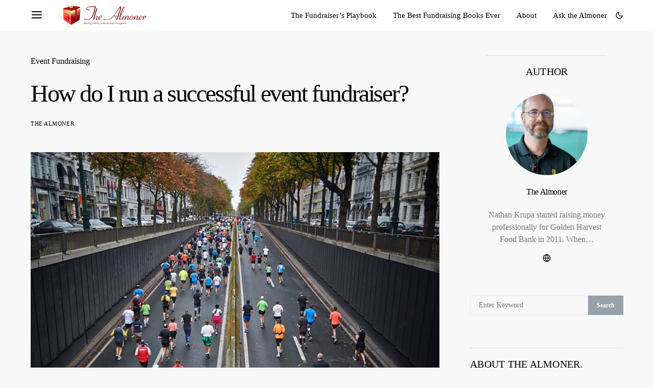

--- FILE ---
content_type: text/html; charset=utf-8
request_url: https://cleanmediaads.com/bmd/bids/?AULU=911149120230417T143238537CF2342E330EC467C99E9EDCC48689612&AULUID=BMD911149120230417T143238537CF2342E330EC467C99E9EDCC48689612_JWx8z1763819371406&SiteURL=https%3A//thealmoner.com/the-fundraisers-playbook/event-fundraising/&CANVisitorID=9407025921&isMobile=0
body_size: 74
content:
CANBMDDisplayADUnit('911149120230417T143238537CF2342E330EC467C99E9EDCC48689612', 'BMD911149120230417T143238537CF2342E330EC467C99E9EDCC48689612_JWx8z1763819371406', '', '', '', [{"adcode":""}]);

--- FILE ---
content_type: text/css
request_url: https://thealmoner.com/wp-content/plugins/echo-knowledge-base/css/epkb-icon-fonts.css?ver=15.600.0
body_size: 56182
content:
/*!
 *  Font Awesome 4.7.0 by @davegandy - http://fontawesome.io - @fontawesome
 *  License - http://fontawesome.io/license (Font: SIL OFL 1.1, CSS: MIT License)
 */
/* FONT PATH
 * -------------------------- */
@font-face {
  font-family: "FontAwesome";
  font-weight: normal;
  font-style: normal;
  font-display: block;
  src: url("fonts/font-awesome/fontawesome-webfont.woff2?v=4.7.0") format("woff2"), url("fonts/font-awesome/fontawesome-webfont.woff?v=4.7.0") format("woff"), url("fonts/font-awesome/fontawesome-webfont.ttf?v=4.7.0") format("truetype"), url("fonts/font-awesome/fontawesome-webfont.eot?v=4.7.0") format("embedded-opentype"), url("fonts/font-awesome/fontawesome-webfont.svg?v=4.7.0#fontawesomeregular") format("svg");
}
.epkbfa {
  display: inline-block;
  font: normal normal normal 14px/1 FontAwesome;
  font-family: FontAwesome;
  font-size: inherit;
  text-rendering: auto;
  -webkit-font-smoothing: antialiased;
  -moz-osx-font-smoothing: grayscale;
}

/* makes the font 33% larger relative to the icon container */
.epkbfa-lg {
  font-size: 1.3333333333em;
  line-height: 0.75em;
  vertical-align: -15%;
}

.epkbfa-2x {
  font-size: 2em;
}

.epkbfa-3x {
  font-size: 3em;
}

.epkbfa-4x {
  font-size: 4em;
}

.epkbfa-5x {
  font-size: 5em;
}

.epkbfa-fw {
  width: 1.2857142857em;
  text-align: center;
}

.epkbfa-ul {
  padding-left: 0;
  margin-left: 2.1428571429em;
  list-style-type: none;
}

.epkbfa-ul > li {
  position: relative;
}

.epkbfa-li {
  position: absolute;
  left: -2.1428571429em;
  width: 2.1428571429em;
  top: 0.1428571429em;
  text-align: center;
}

.epkbfa-li.epkbfa-lg {
  left: -1.8571428571em;
}

.epkbfa-border {
  padding: 0.2em 0.25em 0.15em;
  border: solid 0.08em #EEEEEE;
  border-radius: 0.1em;
}

.epkbfa-pull-left {
  float: left;
}

.epkbfa-pull-right {
  float: right;
}

.epkbfa.epkbfa-pull-left {
  margin-right: 0.3em;
}

.epkbfa.epkbfa-pull-right {
  margin-left: 0.3em;
}

.epkbfa-spin {
  -webkit-animation: epkbfa-spin 2s infinite linear;
  animation: epkbfa-spin 2s infinite linear;
}

.epkbfa-pulse {
  -webkit-animation: epkbfa-spin 1s infinite steps(8);
  animation: epkbfa-spin 1s infinite steps(8);
}

@-webkit-keyframes epkbfa-spin {
  0% {
    -webkit-transform: rotate(0deg);
    transform: rotate(0deg);
  }
  100% {
    -webkit-transform: rotate(359deg);
    transform: rotate(359deg);
  }
}
@keyframes epkbfa-spin {
  0% {
    -webkit-transform: rotate(0deg);
    transform: rotate(0deg);
  }
  100% {
    -webkit-transform: rotate(359deg);
    transform: rotate(359deg);
  }
}
.epkbfa-rotate-90 {
  -ms-filter: "progid:DXImageTransform.Microsoft.BasicImage(rotation=1)";
  -webkit-transform: rotate(90deg);
  -ms-transform: rotate(90deg);
  transform: rotate(90deg);
}

.epkbfa-rotate-180 {
  -ms-filter: "progid:DXImageTransform.Microsoft.BasicImage(rotation=2)";
  -webkit-transform: rotate(180deg);
  -ms-transform: rotate(180deg);
  transform: rotate(180deg);
}

.epkbfa-rotate-270 {
  -ms-filter: "progid:DXImageTransform.Microsoft.BasicImage(rotation=3)";
  -webkit-transform: rotate(270deg);
  -ms-transform: rotate(270deg);
  transform: rotate(270deg);
}

.epkbfa-flip-horizontal {
  -ms-filter: "progid:DXImageTransform.Microsoft.BasicImage(rotation=0, mirror=1)";
  -webkit-transform: scale(-1, 1);
  -ms-transform: scale(-1, 1);
  transform: scale(-1, 1);
}

.epkbfa-flip-vertical {
  -ms-filter: "progid:DXImageTransform.Microsoft.BasicImage(rotation=2, mirror=1)";
  -webkit-transform: scale(1, -1);
  -ms-transform: scale(1, -1);
  transform: scale(1, -1);
}

:root .epkbfa-rotate-90,
:root .epkbfa-rotate-180,
:root .epkbfa-rotate-270,
:root .epkbfa-flip-horizontal,
:root .epkbfa-flip-vertical {
  filter: none;
}

.epkbfa-stack {
  position: relative;
  display: inline-block;
  width: 2em;
  height: 2em;
  line-height: 2em;
  vertical-align: middle;
}

.epkbfa-stack-1x, .epkbfa-stack-2x {
  position: absolute;
  left: 0;
  width: 100%;
  text-align: center;
}

.epkbfa-stack-1x {
  line-height: inherit;
}

.epkbfa-stack-2x {
  font-size: 2em;
}

.epkbfa-inverse {
  color: #FFFFFF;
}

/* Font Awesome uses the Unicode Private Use Area (PUA) to ensure screen
   readers do not read off random characters that represent icons */
.epkbfa-glass:before {
  content: "\f000" !important;
}

.epkbfa-music:before {
  content: "\f001" !important;
}

.epkbfa-search:before {
  content: "\f002" !important;
}

.epkbfa-envelope-o:before {
  content: "\f003" !important;
}

.epkbfa-heart:before {
  content: "\f004" !important;
}

.epkbfa-star:before {
  content: "\f005" !important;
}

.epkbfa-star-o:before {
  content: "\f006" !important;
}

.epkbfa-user:before {
  content: "\f007" !important;
}

.epkbfa-film:before {
  content: "\f008" !important;
}

.epkbfa-th-large:before {
  content: "\f009" !important;
}

.epkbfa-th:before {
  content: "\f00a" !important;
}

.epkbfa-th-list:before {
  content: "\f00b" !important;
}

.epkbfa-check:before {
  content: "\f00c" !important;
}

.epkbfa-remove:before,
.epkbfa-close:before,
.epkbfa-times:before {
  content: "\f00d" !important;
}

.epkbfa-search-plus:before {
  content: "\f00e" !important;
}

.epkbfa-search-minus:before {
  content: "\f010" !important;
}

.epkbfa-power-off:before {
  content: "\f011" !important;
}

.epkbfa-signal:before {
  content: "\f012" !important;
}

.epkbfa-gear:before,
.epkbfa-cog:before {
  content: "\f013" !important;
}

.epkbfa-trash-o:before {
  content: "\f014" !important;
}

.epkbfa-home:before {
  content: "\f015" !important;
}

.epkbfa-file-o:before {
  content: "\f016" !important;
}

.epkbfa-clock-o:before {
  content: "\f017" !important;
}

.epkbfa-road:before {
  content: "\f018" !important;
}

.epkbfa-download:before {
  content: "\f019" !important;
}

.epkbfa-arrow-circle-o-down:before {
  content: "\f01a" !important;
}

.epkbfa-arrow-circle-o-up:before {
  content: "\f01b" !important;
}

.epkbfa-inbox:before {
  content: "\f01c" !important;
}

.epkbfa-play-circle-o:before {
  content: "\f01d" !important;
}

.epkbfa-rotate-right:before,
.epkbfa-repeat:before {
  content: "\f01e" !important;
}

.epkbfa-refresh:before {
  content: "\f021" !important;
}

.epkbfa-list-alt:before {
  content: "\f022" !important;
}

.epkbfa-lock:before {
  content: "\f023" !important;
}

.epkbfa-flag:before {
  content: "\f024" !important;
}

.epkbfa-headphones:before {
  content: "\f025" !important;
}

.epkbfa-volume-off:before {
  content: "\f026" !important;
}

.epkbfa-volume-down:before {
  content: "\f027" !important;
}

.epkbfa-volume-up:before {
  content: "\f028" !important;
}

.epkbfa-qrcode:before {
  content: "\f029" !important;
}

.epkbfa-barcode:before {
  content: "\f02a" !important;
}

.epkbfa-tag:before {
  content: "\f02b" !important;
}

.epkbfa-tags:before {
  content: "\f02c" !important;
}

.epkbfa-book:before {
  content: "\f02d" !important;
}

.epkbfa-bookmark:before {
  content: "\f02e" !important;
}

.epkbfa-print:before {
  content: "\f02f" !important;
}

.epkbfa-camera:before {
  content: "\f030" !important;
}

.epkbfa-font:before {
  content: "\f031" !important;
}

.epkbfa-bold:before {
  content: "\f032" !important;
}

.epkbfa-italic:before {
  content: "\f033" !important;
}

.epkbfa-text-height:before {
  content: "\f034" !important;
}

.epkbfa-text-width:before {
  content: "\f035" !important;
}

.epkbfa-align-left:before {
  content: "\f036" !important;
}

.epkbfa-align-center:before {
  content: "\f037" !important;
}

.epkbfa-align-right:before {
  content: "\f038" !important;
}

.epkbfa-align-justify:before {
  content: "\f039" !important;
}

.epkbfa-list:before {
  content: "\f03a" !important;
}

.epkbfa-dedent:before,
.epkbfa-outdent:before {
  content: "\f03b" !important;
}

.epkbfa-indent:before {
  content: "\f03c" !important;
}

.epkbfa-video-camera:before {
  content: "\f03d" !important;
}

.epkbfa-photo:before,
.epkbfa-image:before,
.epkbfa-picture-o:before {
  content: "\f03e" !important;
}

.epkbfa-pencil:before {
  content: "\f040" !important;
}

.epkbfa-map-marker:before {
  content: "\f041" !important;
}

.epkbfa-adjust:before {
  content: "\f042" !important;
}

.epkbfa-tint:before {
  content: "\f043" !important;
}

.epkbfa-edit:before,
.epkbfa-pencil-square-o:before {
  content: "\f044" !important;
}

.epkbfa-share-square-o:before {
  content: "\f045" !important;
}

.epkbfa-check-square-o:before {
  content: "\f046" !important;
}

.epkbfa-arrows:before {
  content: "\f047" !important;
}

.epkbfa-step-backward:before {
  content: "\f048" !important;
}

.epkbfa-fast-backward:before {
  content: "\f049" !important;
}

.epkbfa-backward:before {
  content: "\f04a" !important;
}

.epkbfa-play:before {
  content: "\f04b" !important;
}

.epkbfa-pause:before {
  content: "\f04c" !important;
}

.epkbfa-stop:before {
  content: "\f04d" !important;
}

.epkbfa-forward:before {
  content: "\f04e" !important;
}

.epkbfa-fast-forward:before {
  content: "\f050" !important;
}

.epkbfa-step-forward:before {
  content: "\f051" !important;
}

.epkbfa-eject:before {
  content: "\f052" !important;
}

.epkbfa-chevron-left:before {
  content: "\f053" !important;
}

.epkbfa-chevron-right:before {
  content: "\f054" !important;
}

.epkbfa-plus-circle:before {
  content: "\f055" !important;
}

.epkbfa-minus-circle:before {
  content: "\f056" !important;
}

.epkbfa-times-circle:before {
  content: "\f057" !important;
}

.epkbfa-check-circle:before {
  content: "\f058" !important;
}

.epkbfa-question-circle:before {
  content: "\f059" !important;
}

.epkbfa-info-circle:before {
  content: "\f05a" !important;
}

.epkbfa-crosshairs:before {
  content: "\f05b" !important;
}

.epkbfa-times-circle-o:before {
  content: "\f05c" !important;
}

.epkbfa-check-circle-o:before {
  content: "\f05d" !important;
}

.epkbfa-ban:before {
  content: "\f05e" !important;
}

.epkbfa-arrow-left:before {
  content: "\f060" !important;
}

.epkbfa-arrow-right:before {
  content: "\f061" !important;
}

.epkbfa-arrow-up:before {
  content: "\f062" !important;
}

.epkbfa-arrow-down:before {
  content: "\f063" !important;
}

.epkbfa-mail-forward:before,
.epkbfa-share:before {
  content: "\f064" !important;
}

.epkbfa-expand:before {
  content: "\f065" !important;
}

.epkbfa-compress:before {
  content: "\f066" !important;
}

.epkbfa-plus:before {
  content: "\f067" !important;
}

.epkbfa-minus:before {
  content: "\f068" !important;
}

.epkbfa-asterisk:before {
  content: "\f069" !important;
}

.epkbfa-exclamation-circle:before {
  content: "\f06a" !important;
}

.epkbfa-gift:before {
  content: "\f06b" !important;
}

.epkbfa-leaf:before {
  content: "\f06c" !important;
}

.epkbfa-fire:before {
  content: "\f06d" !important;
}

.epkbfa-eye:before {
  content: "\f06e" !important;
}

.epkbfa-eye-slash:before {
  content: "\f070" !important;
}

.epkbfa-warning:before,
.epkbfa-exclamation-triangle:before {
  content: "\f071" !important;
}

.epkbfa-plane:before {
  content: "\f072" !important;
}

.epkbfa-calendar:before {
  content: "\f073" !important;
}

.epkbfa-random:before {
  content: "\f074" !important;
}

.epkbfa-comment:before {
  content: "\f075" !important;
}

.epkbfa-magnet:before {
  content: "\f076" !important;
}

.epkbfa-chevron-up:before {
  content: "\f077" !important;
}

.epkbfa-chevron-down:before {
  content: "\f078" !important;
}

.epkbfa-retweet:before {
  content: "\f079" !important;
}

.epkbfa-shopping-cart:before {
  content: "\f07a" !important;
}

.epkbfa-folder:before {
  content: "\f07b" !important;
}

.epkbfa-folder-open:before {
  content: "\f07c" !important;
}

.epkbfa-arrows-v:before {
  content: "\f07d" !important;
}

.epkbfa-arrows-h:before {
  content: "\f07e" !important;
}

.epkbfa-bar-chart-o:before,
.epkbfa-bar-chart:before {
  content: "\f080" !important;
}

.epkbfa-twitter-square:before {
  content: "\f081" !important;
}

.epkbfa-camera-retro:before {
  content: "\f083" !important;
}

.epkbfa-key:before {
  content: "\f084" !important;
}

.epkbfa-gears:before,
.epkbfa-cogs:before {
  content: "\f085" !important;
}

.epkbfa-comments:before {
  content: "\f086" !important;
}

.epkbfa-thumbs-o-up:before {
  content: "\f087" !important;
}

.epkbfa-thumbs-o-down:before {
  content: "\f088" !important;
}

.epkbfa-star-half:before {
  content: "\f089" !important;
}

.epkbfa-heart-o:before {
  content: "\f08a" !important;
}

.epkbfa-sign-out:before {
  content: "\f08b" !important;
}

.epkbfa-linkedin-square:before {
  content: "\f08c" !important;
}

.epkbfa-thumb-tack:before {
  content: "\f08d" !important;
}

.epkbfa-external-link:before {
  content: "\f08e" !important;
}

.epkbfa-sign-in:before {
  content: "\f090" !important;
}

.epkbfa-trophy:before {
  content: "\f091" !important;
}

.epkbfa-github-square:before {
  content: "\f092" !important;
}

.epkbfa-upload:before {
  content: "\f093" !important;
}

.epkbfa-lemon-o:before {
  content: "\f094" !important;
}

.epkbfa-phone:before {
  content: "\f095" !important;
}

.epkbfa-square-o:before {
  content: "\f096" !important;
}

.epkbfa-bookmark-o:before {
  content: "\f097" !important;
}

.epkbfa-phone-square:before {
  content: "\f098" !important;
}

.epkbfa-twitter:before {
  content: "\f099" !important;
}

.epkbfa-github:before {
  content: "\f09b" !important;
}

.epkbfa-unlock:before {
  content: "\f09c" !important;
}

.epkbfa-credit-card:before {
  content: "\f09d" !important;
}

.epkbfa-feed:before,
.epkbfa-rss:before {
  content: "\f09e" !important;
}

.epkbfa-hdd-o:before {
  content: "\f0a0" !important;
}

.epkbfa-bullhorn:before {
  content: "\f0a1" !important;
}

.epkbfa-bell:before {
  content: "\f0f3" !important;
}

.epkbfa-certificate:before {
  content: "\f0a3" !important;
}

.epkbfa-hand-o-right:before {
  content: "\f0a4" !important;
}

.epkbfa-hand-o-left:before {
  content: "\f0a5" !important;
}

.epkbfa-hand-o-up:before {
  content: "\f0a6" !important;
}

.epkbfa-hand-o-down:before {
  content: "\f0a7" !important;
}

.epkbfa-arrow-circle-left:before {
  content: "\f0a8" !important;
}

.epkbfa-arrow-circle-right:before {
  content: "\f0a9" !important;
}

.epkbfa-arrow-circle-up:before {
  content: "\f0aa" !important;
}

.epkbfa-arrow-circle-down:before {
  content: "\f0ab" !important;
}

.epkbfa-globe:before {
  content: "\f0ac" !important;
}

.epkbfa-wrench:before {
  content: "\f0ad" !important;
}

.epkbfa-tasks:before {
  content: "\f0ae" !important;
}

.epkbfa-filter:before {
  content: "\f0b0" !important;
}

.epkbfa-briefcase:before {
  content: "\f0b1" !important;
}

.epkbfa-arrows-alt:before {
  content: "\f0b2" !important;
}

.epkbfa-group:before,
.epkbfa-users:before {
  content: "\f0c0" !important;
}

.epkbfa-chain:before,
.epkbfa-link:before {
  content: "\f0c1" !important;
}

.epkbfa-cloud:before {
  content: "\f0c2" !important;
}

.epkbfa-flask:before {
  content: "\f0c3" !important;
}

.epkbfa-cut:before,
.epkbfa-scissors:before {
  content: "\f0c4" !important;
}

.epkbfa-copy:before,
.epkbfa-files-o:before {
  content: "\f0c5" !important;
}

.epkbfa-paperclip:before {
  content: "\f0c6" !important;
}

.epkbfa-save:before,
.epkbfa-floppy-o:before {
  content: "\f0c7" !important;
}

.epkbfa-square:before {
  content: "\f0c8" !important;
}

.epkbfa-navicon:before,
.epkbfa-reorder:before,
.epkbfa-bars:before {
  content: "\f0c9" !important;
}

.epkbfa-list-ul:before {
  content: "\f0ca" !important;
}

.epkbfa-list-ol:before {
  content: "\f0cb" !important;
}

.epkbfa-strikethrough:before {
  content: "\f0cc" !important;
}

.epkbfa-underline:before {
  content: "\f0cd" !important;
}

.epkbfa-table:before {
  content: "\f0ce" !important;
}

.epkbfa-magic:before {
  content: "\f0d0" !important;
}

.epkbfa-truck:before {
  content: "\f0d1" !important;
}

.epkbfa-pinterest:before {
  content: "\f0d2" !important;
}

.epkbfa-pinterest-square:before {
  content: "\f0d3" !important;
}

.epkbfa-google-plus-square:before {
  content: "\f0d4" !important;
}

.epkbfa-google-plus:before {
  content: "\f0d5" !important;
}

.epkbfa-money:before {
  content: "\f0d6" !important;
}

.epkbfa-caret-down:before {
  content: "\f0d7" !important;
}

.epkbfa-caret-up:before {
  content: "\f0d8" !important;
}

.epkbfa-caret-left:before {
  content: "\f0d9" !important;
}

.epkbfa-caret-right:before {
  content: "\f0da" !important;
}

.epkbfa-columns:before {
  content: "\f0db" !important;
}

.epkbfa-unsorted:before,
.epkbfa-sort:before {
  content: "\f0dc" !important;
}

.epkbfa-sort-down:before,
.epkbfa-sort-desc:before {
  content: "\f0dd" !important;
}

.epkbfa-sort-up:before,
.epkbfa-sort-asc:before {
  content: "\f0de" !important;
}

.epkbfa-envelope:before {
  content: "\f0e0" !important;
}

.epkbfa-linkedin:before {
  content: "\f0e1" !important;
}

.epkbfa-rotate-left:before,
.epkbfa-undo:before {
  content: "\f0e2" !important;
}

.epkbfa-legal:before,
.epkbfa-gavel:before {
  content: "\f0e3" !important;
}

.epkbfa-dashboard:before,
.epkbfa-tachometer:before {
  content: "\f0e4" !important;
}

.epkbfa-comment-o:before {
  content: "\f0e5" !important;
}

.epkbfa-comments-o:before {
  content: "\f0e6" !important;
}

.epkbfa-flash:before,
.epkbfa-bolt:before {
  content: "\f0e7" !important;
}

.epkbfa-sitemap:before {
  content: "\f0e8" !important;
}

.epkbfa-umbrella:before {
  content: "\f0e9" !important;
}

.epkbfa-paste:before,
.epkbfa-clipboard:before {
  content: "\f0ea" !important;
}

.epkbfa-lightbulb-o:before {
  content: "\f0eb" !important;
}

.epkbfa-exchange:before {
  content: "\f0ec" !important;
}

.epkbfa-cloud-download:before {
  content: "\f0ed" !important;
}

.epkbfa-cloud-upload:before {
  content: "\f0ee" !important;
}

.epkbfa-user-md:before {
  content: "\f0f0" !important;
}

.epkbfa-stethoscope:before {
  content: "\f0f1" !important;
}

.epkbfa-suitcase:before {
  content: "\f0f2" !important;
}

.epkbfa-bell-o:before {
  content: "\f0a2" !important;
}

.epkbfa-coffee:before {
  content: "\f0f4" !important;
}

.epkbfa-cutlery:before {
  content: "\f0f5" !important;
}

.epkbfa-file-text-o:before {
  content: "\f0f6" !important;
}

.epkbfa-building-o:before {
  content: "\f0f7" !important;
}

.epkbfa-hospital-o:before {
  content: "\f0f8" !important;
}

.epkbfa-ambulance:before {
  content: "\f0f9" !important;
}

.epkbfa-medkit:before {
  content: "\f0fa" !important;
}

.epkbfa-fighter-jet:before {
  content: "\f0fb" !important;
}

.epkbfa-beer:before {
  content: "\f0fc" !important;
}

.epkbfa-h-square:before {
  content: "\f0fd" !important;
}

.epkbfa-plus-square:before {
  content: "\f0fe" !important;
}

.epkbfa-angle-double-left:before {
  content: "\f100" !important;
}

.epkbfa-angle-double-right:before {
  content: "\f101" !important;
}

.epkbfa-angle-double-up:before {
  content: "\f102" !important;
}

.epkbfa-angle-double-down:before {
  content: "\f103" !important;
}

.epkbfa-angle-left:before {
  content: "\f104" !important;
}

.epkbfa-angle-right:before {
  content: "\f105" !important;
}

.epkbfa-angle-up:before {
  content: "\f106" !important;
}

.epkbfa-angle-down:before {
  content: "\f107" !important;
}

.epkbfa-desktop:before {
  content: "\f108" !important;
}

.epkbfa-laptop:before {
  content: "\f109" !important;
}

.epkbfa-tablet:before {
  content: "\f10a" !important;
}

.epkbfa-mobile-phone:before,
.epkbfa-mobile:before {
  content: "\f10b" !important;
}

.epkbfa-circle-o:before {
  content: "\f10c" !important;
}

.epkbfa-quote-left:before {
  content: "\f10d" !important;
}

.epkbfa-quote-right:before {
  content: "\f10e" !important;
}

.epkbfa-spinner:before {
  content: "\f110" !important;
}

.epkbfa-circle:before {
  content: "\f111" !important;
}

.epkbfa-mail-reply:before,
.epkbfa-reply:before {
  content: "\f112" !important;
}

.epkbfa-github-alt:before {
  content: "\f113" !important;
}

.epkbfa-folder-o:before {
  content: "\f114" !important;
}

.epkbfa-folder-open-o:before {
  content: "\f115" !important;
}

.epkbfa-smile-o:before {
  content: "\f118" !important;
}

.epkbfa-frown-o:before {
  content: "\f119" !important;
}

.epkbfa-meh-o:before {
  content: "\f11a" !important;
}

.epkbfa-gamepad:before {
  content: "\f11b" !important;
}

.epkbfa-keyboard-o:before {
  content: "\f11c" !important;
}

.epkbfa-flag-o:before {
  content: "\f11d" !important;
}

.epkbfa-flag-checkered:before {
  content: "\f11e" !important;
}

.epkbfa-terminal:before {
  content: "\f120" !important;
}

.epkbfa-code:before {
  content: "\f121" !important;
}

.epkbfa-mail-reply-all:before,
.epkbfa-reply-all:before {
  content: "\f122" !important;
}

.epkbfa-star-half-empty:before,
.epkbfa-star-half-full:before,
.epkbfa-star-half-o:before {
  content: "\f123" !important;
}

.epkbfa-location-arrow:before {
  content: "\f124" !important;
}

.epkbfa-crop:before {
  content: "\f125" !important;
}

.epkbfa-code-fork:before {
  content: "\f126" !important;
}

.epkbfa-unlink:before,
.epkbfa-chain-broken:before {
  content: "\f127" !important;
}

.epkbfa-question:before {
  content: "\f128" !important;
}

.epkbfa-info:before {
  content: "\f129" !important;
}

.epkbfa-exclamation:before {
  content: "\f12a" !important;
}

.epkbfa-superscript:before {
  content: "\f12b" !important;
}

.epkbfa-subscript:before {
  content: "\f12c" !important;
}

.epkbfa-eraser:before {
  content: "\f12d" !important;
}

.epkbfa-puzzle-piece:before {
  content: "\f12e" !important;
}

.epkbfa-microphone:before {
  content: "\f130" !important;
}

.epkbfa-microphone-slash:before {
  content: "\f131" !important;
}

.epkbfa-shield:before {
  content: "\f132" !important;
}

.epkbfa-calendar-o:before {
  content: "\f133" !important;
}

.epkbfa-fire-extinguisher:before {
  content: "\f134" !important;
}

.epkbfa-rocket:before {
  content: "\f135" !important;
}

.epkbfa-maxcdn:before {
  content: "\f136" !important;
}

.epkbfa-chevron-circle-left:before {
  content: "\f137" !important;
}

.epkbfa-chevron-circle-right:before {
  content: "\f138" !important;
}

.epkbfa-chevron-circle-up:before {
  content: "\f139" !important;
}

.epkbfa-chevron-circle-down:before {
  content: "\f13a" !important;
}

.epkbfa-html5:before {
  content: "\f13b" !important;
}

.epkbfa-css3:before {
  content: "\f13c" !important;
}

.epkbfa-anchor:before {
  content: "\f13d" !important;
}

.epkbfa-unlock-alt:before {
  content: "\f13e" !important;
}

.epkbfa-bullseye:before {
  content: "\f140" !important;
}

.epkbfa-ellipsis-h:before {
  content: "\f141" !important;
}

.epkbfa-ellipsis-v:before {
  content: "\f142" !important;
}

.epkbfa-rss-square:before {
  content: "\f143" !important;
}

.epkbfa-play-circle:before {
  content: "\f144" !important;
}

.epkbfa-ticket:before {
  content: "\f145" !important;
}

.epkbfa-minus-square:before {
  content: "\f146" !important;
}

.epkbfa-minus-square-o:before {
  content: "\f147" !important;
}

.epkbfa-level-up:before {
  content: "\f148" !important;
}

.epkbfa-level-down:before {
  content: "\f149" !important;
}

.epkbfa-check-square:before {
  content: "\f14a" !important;
}

.epkbfa-pencil-square:before {
  content: "\f14b" !important;
}

.epkbfa-external-link-square:before {
  content: "\f14c" !important;
}

.epkbfa-share-square:before {
  content: "\f14d" !important;
}

.epkbfa-compass:before {
  content: "\f14e" !important;
}

.epkbfa-toggle-down:before,
.epkbfa-caret-square-o-down:before {
  content: "\f150" !important;
}

.epkbfa-toggle-up:before,
.epkbfa-caret-square-o-up:before {
  content: "\f151" !important;
}

.epkbfa-toggle-right:before,
.epkbfa-caret-square-o-right:before {
  content: "\f152" !important;
}

.epkbfa-euro:before,
.epkbfa-eur:before {
  content: "\f153" !important;
}

.epkbfa-gbp:before {
  content: "\f154" !important;
}

.epkbfa-dollar:before,
.epkbfa-usd:before {
  content: "\f155" !important;
}

.epkbfa-rupee:before,
.epkbfa-inr:before {
  content: "\f156" !important;
}

.epkbfa-cny:before,
.epkbfa-rmb:before,
.epkbfa-yen:before,
.epkbfa-jpy:before {
  content: "\f157" !important;
}

.epkbfa-ruble:before,
.epkbfa-rouble:before,
.epkbfa-rub:before {
  content: "\f158" !important;
}

.epkbfa-won:before,
.epkbfa-krw:before {
  content: "\f159" !important;
}

.epkbfa-bitcoin:before,
.epkbfa-btc:before {
  content: "\f15a" !important;
}

.epkbfa-file:before {
  content: "\f15b" !important;
}

.epkbfa-file-text:before {
  content: "\f15c" !important;
}

.epkbfa-sort-alpha-asc:before {
  content: "\f15d" !important;
}

.epkbfa-sort-alpha-desc:before {
  content: "\f15e" !important;
}

.epkbfa-sort-amount-asc:before {
  content: "\f160" !important;
}

.epkbfa-sort-amount-desc:before {
  content: "\f161" !important;
}

.epkbfa-sort-numeric-asc:before {
  content: "\f162" !important;
}

.epkbfa-sort-numeric-desc:before {
  content: "\f163" !important;
}

.epkbfa-thumbs-up:before {
  content: "\f164" !important;
}

.epkbfa-thumbs-down:before {
  content: "\f165" !important;
}

.epkbfa-youtube-square:before {
  content: "\f166" !important;
}

.epkbfa-youtube:before {
  content: "\f167" !important;
}

.epkbfa-xing:before {
  content: "\f168" !important;
}

.epkbfa-xing-square:before {
  content: "\f169" !important;
}

.epkbfa-youtube-play:before {
  content: "\f16a" !important;
}

.epkbfa-dropbox:before {
  content: "\f16b" !important;
}

.epkbfa-stack-overflow:before {
  content: "\f16c" !important;
}

.epkbfa-flickr:before {
  content: "\f16e" !important;
}

.epkbfa-adn:before {
  content: "\f170" !important;
}

.epkbfa-bitbucket:before {
  content: "\f171" !important;
}

.epkbfa-bitbucket-square:before {
  content: "\f172" !important;
}

.epkbfa-tumblr:before {
  content: "\f173" !important;
}

.epkbfa-tumblr-square:before {
  content: "\f174" !important;
}

.epkbfa-long-arrow-down:before {
  content: "\f175" !important;
}

.epkbfa-long-arrow-up:before {
  content: "\f176" !important;
}

.epkbfa-long-arrow-left:before {
  content: "\f177" !important;
}

.epkbfa-long-arrow-right:before {
  content: "\f178" !important;
}

.epkbfa-apple:before {
  content: "\f179" !important;
}

.epkbfa-windows:before {
  content: "\f17a" !important;
}

.epkbfa-android:before {
  content: "\f17b" !important;
}

.epkbfa-linux:before {
  content: "\f17c" !important;
}

.epkbfa-dribbble:before {
  content: "\f17d" !important;
}

.epkbfa-skype:before {
  content: "\f17e" !important;
}

.epkbfa-foursquare:before {
  content: "\f180" !important;
}

.epkbfa-trello:before {
  content: "\f181" !important;
}

.epkbfa-female:before {
  content: "\f182" !important;
}

.epkbfa-male:before {
  content: "\f183" !important;
}

.epkbfa-gittip:before,
.epkbfa-gratipay:before {
  content: "\f184" !important;
}

.epkbfa-sun-o:before {
  content: "\f185" !important;
}

.epkbfa-moon-o:before {
  content: "\f186" !important;
}

.epkbfa-archive:before {
  content: "\f187" !important;
}

.epkbfa-bug:before {
  content: "\f188" !important;
}

.epkbfa-vk:before {
  content: "\f189" !important;
}

.epkbfa-weibo:before {
  content: "\f18a" !important;
}

.epkbfa-renren:before {
  content: "\f18b" !important;
}

.epkbfa-pagelines:before {
  content: "\f18c" !important;
}

.epkbfa-stack-exchange:before {
  content: "\f18d" !important;
}

.epkbfa-arrow-circle-o-right:before {
  content: "\f18e" !important;
}

.epkbfa-arrow-circle-o-left:before {
  content: "\f190" !important;
}

.epkbfa-toggle-left:before,
.epkbfa-caret-square-o-left:before {
  content: "\f191" !important;
}

.epkbfa-dot-circle-o:before {
  content: "\f192" !important;
}

.epkbfa-wheelchair:before {
  content: "\f193" !important;
}

.epkbfa-vimeo-square:before {
  content: "\f194" !important;
}

.epkbfa-turkish-lira:before,
.epkbfa-try:before {
  content: "\f195" !important;
}

.epkbfa-plus-square-o:before {
  content: "\f196" !important;
}

.epkbfa-space-shuttle:before {
  content: "\f197" !important;
}

.epkbfa-slack:before {
  content: "\f198" !important;
}

.epkbfa-envelope-square:before {
  content: "\f199" !important;
}

.epkbfa-wordpress:before {
  content: "\f19a" !important;
}

.epkbfa-openid:before {
  content: "\f19b" !important;
}

.epkbfa-institution:before,
.epkbfa-bank:before,
.epkbfa-university:before {
  content: "\f19c" !important;
}

.epkbfa-mortar-board:before,
.epkbfa-graduation-cap:before {
  content: "\f19d" !important;
}

.epkbfa-yahoo:before {
  content: "\f19e" !important;
}

.epkbfa-google:before {
  content: "\f1a0" !important;
}

.epkbfa-reddit:before {
  content: "\f1a1" !important;
}

.epkbfa-reddit-square:before {
  content: "\f1a2" !important;
}

.epkbfa-stumbleupon-circle:before {
  content: "\f1a3" !important;
}

.epkbfa-stumbleupon:before {
  content: "\f1a4" !important;
}

.epkbfa-delicious:before {
  content: "\f1a5" !important;
}

.epkbfa-digg:before {
  content: "\f1a6" !important;
}

.epkbfa-pied-piper-pp:before {
  content: "\f1a7" !important;
}

.epkbfa-pied-piper-alt:before {
  content: "\f1a8" !important;
}

.epkbfa-drupal:before {
  content: "\f1a9" !important;
}

.epkbfa-joomla:before {
  content: "\f1aa" !important;
}

.epkbfa-language:before {
  content: "\f1ab" !important;
}

.epkbfa-fax:before {
  content: "\f1ac" !important;
}

.epkbfa-building:before {
  content: "\f1ad" !important;
}

.epkbfa-child:before {
  content: "\f1ae" !important;
}

.epkbfa-paw:before {
  content: "\f1b0" !important;
}

.epkbfa-spoon:before {
  content: "\f1b1" !important;
}

.epkbfa-cube:before {
  content: "\f1b2" !important;
}

.epkbfa-cubes:before {
  content: "\f1b3" !important;
}

.epkbfa-behance:before {
  content: "\f1b4" !important;
}

.epkbfa-behance-square:before {
  content: "\f1b5" !important;
}

.epkbfa-steam:before {
  content: "\f1b6" !important;
}

.epkbfa-steam-square:before {
  content: "\f1b7" !important;
}

.epkbfa-recycle:before {
  content: "\f1b8" !important;
}

.epkbfa-automobile:before,
.epkbfa-car:before {
  content: "\f1b9" !important;
}

.epkbfa-cab:before,
.epkbfa-taxi:before {
  content: "\f1ba" !important;
}

.epkbfa-tree:before {
  content: "\f1bb" !important;
}

.epkbfa-spotify:before {
  content: "\f1bc" !important;
}

.epkbfa-deviantart:before {
  content: "\f1bd" !important;
}

.epkbfa-soundcloud:before {
  content: "\f1be" !important;
}

.epkbfa-database:before {
  content: "\f1c0" !important;
}

.epkbfa-file-pdf-o:before {
  content: "\f1c1" !important;
}

.epkbfa-file-word-o:before {
  content: "\f1c2" !important;
}

.epkbfa-file-excel-o:before {
  content: "\f1c3" !important;
}

.epkbfa-file-powerpoint-o:before {
  content: "\f1c4" !important;
}

.epkbfa-file-photo-o:before,
.epkbfa-file-picture-o:before,
.epkbfa-file-image-o:before {
  content: "\f1c5" !important;
}

.epkbfa-file-zip-o:before,
.epkbfa-file-archive-o:before {
  content: "\f1c6" !important;
}

.epkbfa-file-sound-o:before,
.epkbfa-file-audio-o:before {
  content: "\f1c7" !important;
}

.epkbfa-file-movie-o:before,
.epkbfa-file-video-o:before {
  content: "\f1c8" !important;
}

.epkbfa-file-code-o:before {
  content: "\f1c9" !important;
}

.epkbfa-vine:before {
  content: "\f1ca" !important;
}

.epkbfa-codepen:before {
  content: "\f1cb" !important;
}

.epkbfa-jsfiddle:before {
  content: "\f1cc" !important;
}

.epkbfa-life-bouy:before,
.epkbfa-life-buoy:before,
.epkbfa-life-saver:before,
.epkbfa-support:before,
.epkbfa-life-ring:before {
  content: "\f1cd" !important;
}

.epkbfa-circle-o-notch:before {
  content: "\f1ce" !important;
}

.epkbfa-ra:before,
.epkbfa-resistance:before,
.epkbfa-rebel:before {
  content: "\f1d0" !important;
}

.epkbfa-ge:before,
.epkbfa-empire:before {
  content: "\f1d1" !important;
}

.epkbfa-git-square:before {
  content: "\f1d2" !important;
}

.epkbfa-git:before {
  content: "\f1d3" !important;
}

.epkbfa-y-combinator-square:before,
.epkbfa-yc-square:before,
.epkbfa-hacker-news:before {
  content: "\f1d4" !important;
}

.epkbfa-tencent-weibo:before {
  content: "\f1d5" !important;
}

.epkbfa-qq:before {
  content: "\f1d6" !important;
}

.epkbfa-wechat:before,
.epkbfa-weixin:before {
  content: "\f1d7" !important;
}

.epkbfa-send:before,
.epkbfa-paper-plane:before {
  content: "\f1d8" !important;
}

.epkbfa-send-o:before,
.epkbfa-paper-plane-o:before {
  content: "\f1d9" !important;
}

.epkbfa-history:before {
  content: "\f1da" !important;
}

.epkbfa-circle-thin:before {
  content: "\f1db" !important;
}

.epkbfa-header:before {
  content: "\f1dc" !important;
}

.epkbfa-paragraph:before {
  content: "\f1dd" !important;
}

.epkbfa-sliders:before {
  content: "\f1de" !important;
}

.epkbfa-share-alt:before {
  content: "\f1e0" !important;
}

.epkbfa-share-alt-square:before {
  content: "\f1e1" !important;
}

.epkbfa-bomb:before {
  content: "\f1e2" !important;
}

.epkbfa-soccer-ball-o:before,
.epkbfa-futbol-o:before {
  content: "\f1e3" !important;
}

.epkbfa-tty:before {
  content: "\f1e4" !important;
}

.epkbfa-binoculars:before {
  content: "\f1e5" !important;
}

.epkbfa-plug:before {
  content: "\f1e6" !important;
}

.epkbfa-slideshare:before {
  content: "\f1e7" !important;
}

.epkbfa-twitch:before {
  content: "\f1e8" !important;
}

.epkbfa-yelp:before {
  content: "\f1e9" !important;
}

.epkbfa-newspaper-o:before {
  content: "\f1ea" !important;
}

.epkbfa-wifi:before {
  content: "\f1eb" !important;
}

.epkbfa-calculator:before {
  content: "\f1ec" !important;
}

.epkbfa-paypal:before {
  content: "\f1ed" !important;
}

.epkbfa-google-wallet:before {
  content: "\f1ee" !important;
}

.epkbfa-cc-visa:before {
  content: "\f1f0" !important;
}

.epkbfa-cc-mastercard:before {
  content: "\f1f1" !important;
}

.epkbfa-cc-discover:before {
  content: "\f1f2" !important;
}

.epkbfa-cc-amex:before {
  content: "\f1f3" !important;
}

.epkbfa-cc-paypal:before {
  content: "\f1f4" !important;
}

.epkbfa-cc-stripe:before {
  content: "\f1f5" !important;
}

.epkbfa-bell-slash:before {
  content: "\f1f6" !important;
}

.epkbfa-bell-slash-o:before {
  content: "\f1f7" !important;
}

.epkbfa-trash:before {
  content: "\f1f8" !important;
}

.epkbfa-copyright:before {
  content: "\f1f9" !important;
}

.epkbfa-at:before {
  content: "\f1fa" !important;
}

.epkbfa-eyedropper:before {
  content: "\f1fb" !important;
}

.epkbfa-paint-brush:before {
  content: "\f1fc" !important;
}

.epkbfa-birthday-cake:before {
  content: "\f1fd" !important;
}

.epkbfa-area-chart:before {
  content: "\f1fe" !important;
}

.epkbfa-pie-chart:before {
  content: "\f200" !important;
}

.epkbfa-line-chart:before {
  content: "\f201" !important;
}

.epkbfa-lastfm:before {
  content: "\f202" !important;
}

.epkbfa-lastfm-square:before {
  content: "\f203" !important;
}

.epkbfa-toggle-off:before {
  content: "\f204" !important;
}

.epkbfa-toggle-on:before {
  content: "\f205" !important;
}

.epkbfa-bicycle:before {
  content: "\f206" !important;
}

.epkbfa-bus:before {
  content: "\f207" !important;
}

.epkbfa-ioxhost:before {
  content: "\f208" !important;
}

.epkbfa-angellist:before {
  content: "\f209" !important;
}

.epkbfa-cc:before {
  content: "\f20a" !important;
}

.epkbfa-shekel:before,
.epkbfa-sheqel:before,
.epkbfa-ils:before {
  content: "\f20b" !important;
}

.epkbfa-meanpath:before {
  content: "\f20c" !important;
}

.epkbfa-buysellads:before {
  content: "\f20d" !important;
}

.epkbfa-connectdevelop:before {
  content: "\f20e" !important;
}

.epkbfa-dashcube:before {
  content: "\f210" !important;
}

.epkbfa-forumbee:before {
  content: "\f211" !important;
}

.epkbfa-leanpub:before {
  content: "\f212" !important;
}

.epkbfa-sellsy:before {
  content: "\f213" !important;
}

.epkbfa-shirtsinbulk:before {
  content: "\f214" !important;
}

.epkbfa-simplybuilt:before {
  content: "\f215" !important;
}

.epkbfa-skyatlas:before {
  content: "\f216" !important;
}

.epkbfa-cart-plus:before {
  content: "\f217" !important;
}

.epkbfa-cart-arrow-down:before {
  content: "\f218" !important;
}

.epkbfa-diamond:before {
  content: "\f219" !important;
}

.epkbfa-ship:before {
  content: "\f21a" !important;
}

.epkbfa-user-secret:before {
  content: "\f21b" !important;
}

.epkbfa-motorcycle:before {
  content: "\f21c" !important;
}

.epkbfa-street-view:before {
  content: "\f21d" !important;
}

.epkbfa-heartbeat:before {
  content: "\f21e" !important;
}

.epkbfa-venus:before {
  content: "\f221" !important;
}

.epkbfa-mars:before {
  content: "\f222" !important;
}

.epkbfa-mercury:before {
  content: "\f223" !important;
}

.epkbfa-intersex:before,
.epkbfa-transgender:before {
  content: "\f224" !important;
}

.epkbfa-transgender-alt:before {
  content: "\f225" !important;
}

.epkbfa-venus-double:before {
  content: "\f226" !important;
}

.epkbfa-mars-double:before {
  content: "\f227" !important;
}

.epkbfa-venus-mars:before {
  content: "\f228" !important;
}

.epkbfa-mars-stroke:before {
  content: "\f229" !important;
}

.epkbfa-mars-stroke-v:before {
  content: "\f22a" !important;
}

.epkbfa-mars-stroke-h:before {
  content: "\f22b" !important;
}

.epkbfa-neuter:before {
  content: "\f22c" !important;
}

.epkbfa-genderless:before {
  content: "\f22d" !important;
}

.epkbfa-pinterest-p:before {
  content: "\f231" !important;
}

.epkbfa-server:before {
  content: "\f233" !important;
}

.epkbfa-user-plus:before {
  content: "\f234" !important;
}

.epkbfa-user-times:before {
  content: "\f235" !important;
}

.epkbfa-hotel:before,
.epkbfa-bed:before {
  content: "\f236" !important;
}

.epkbfa-viacoin:before {
  content: "\f237" !important;
}

.epkbfa-train:before {
  content: "\f238" !important;
}

.epkbfa-subway:before {
  content: "\f239" !important;
}

.epkbfa-medium:before {
  content: "\f23a" !important;
}

.epkbfa-yc:before,
.epkbfa-y-combinator:before {
  content: "\f23b" !important;
}

.epkbfa-optin-monster:before {
  content: "\f23c" !important;
}

.epkbfa-opencart:before {
  content: "\f23d" !important;
}

.epkbfa-expeditedssl:before {
  content: "\f23e" !important;
}

.epkbfa-battery-4:before,
.epkbfa-battery:before,
.epkbfa-battery-full:before {
  content: "\f240" !important;
}

.epkbfa-battery-3:before,
.epkbfa-battery-three-quarters:before {
  content: "\f241" !important;
}

.epkbfa-battery-2:before,
.epkbfa-battery-half:before {
  content: "\f242" !important;
}

.epkbfa-battery-1:before,
.epkbfa-battery-quarter:before {
  content: "\f243" !important;
}

.epkbfa-battery-0:before,
.epkbfa-battery-empty:before {
  content: "\f244" !important;
}

.epkbfa-mouse-pointer:before {
  content: "\f245" !important;
}

.epkbfa-i-cursor:before {
  content: "\f246" !important;
}

.epkbfa-object-group:before {
  content: "\f247" !important;
}

.epkbfa-object-ungroup:before {
  content: "\f248" !important;
}

.epkbfa-sticky-note:before {
  content: "\f249" !important;
}

.epkbfa-sticky-note-o:before {
  content: "\f24a" !important;
}

.epkbfa-cc-jcb:before {
  content: "\f24b" !important;
}

.epkbfa-cc-diners-club:before {
  content: "\f24c" !important;
}

.epkbfa-clone:before {
  content: "\f24d" !important;
}

.epkbfa-balance-scale:before {
  content: "\f24e" !important;
}

.epkbfa-hourglass-o:before {
  content: "\f250" !important;
}

.epkbfa-hourglass-1:before,
.epkbfa-hourglass-start:before {
  content: "\f251" !important;
}

.epkbfa-hourglass-2:before,
.epkbfa-hourglass-half:before {
  content: "\f252" !important;
}

.epkbfa-hourglass-3:before,
.epkbfa-hourglass-end:before {
  content: "\f253" !important;
}

.epkbfa-hourglass:before {
  content: "\f254" !important;
}

.epkbfa-hand-grab-o:before,
.epkbfa-hand-rock-o:before {
  content: "\f255" !important;
}

.epkbfa-hand-stop-o:before,
.epkbfa-hand-paper-o:before {
  content: "\f256" !important;
}

.epkbfa-hand-scissors-o:before {
  content: "\f257" !important;
}

.epkbfa-hand-lizard-o:before {
  content: "\f258" !important;
}

.epkbfa-hand-spock-o:before {
  content: "\f259" !important;
}

.epkbfa-hand-pointer-o:before {
  content: "\f25a" !important;
}

.epkbfa-hand-peace-o:before {
  content: "\f25b" !important;
}

.epkbfa-trademark:before {
  content: "\f25c" !important;
}

.epkbfa-registered:before {
  content: "\f25d" !important;
}

.epkbfa-creative-commons:before {
  content: "\f25e" !important;
}

.epkbfa-gg:before {
  content: "\f260" !important;
}

.epkbfa-gg-circle:before {
  content: "\f261" !important;
}

.epkbfa-tripadvisor:before {
  content: "\f262" !important;
}

.epkbfa-odnoklassniki:before {
  content: "\f263" !important;
}

.epkbfa-odnoklassniki-square:before {
  content: "\f264" !important;
}

.epkbfa-get-pocket:before {
  content: "\f265" !important;
}

.epkbfa-wikipedia-w:before {
  content: "\f266" !important;
}

.epkbfa-safari:before {
  content: "\f267" !important;
}

.epkbfa-chrome:before {
  content: "\f268" !important;
}

.epkbfa-firefox:before {
  content: "\f269" !important;
}

.epkbfa-opera:before {
  content: "\f26a" !important;
}

.epkbfa-internet-explorer:before {
  content: "\f26b" !important;
}

.epkbfa-tv:before,
.epkbfa-television:before {
  content: "\f26c" !important;
}

.epkbfa-contao:before {
  content: "\f26d" !important;
}

.epkbfa-500px:before {
  content: "\f26e" !important;
}

.epkbfa-amazon:before {
  content: "\f270" !important;
}

.epkbfa-calendar-plus-o:before {
  content: "\f271" !important;
}

.epkbfa-calendar-minus-o:before {
  content: "\f272" !important;
}

.epkbfa-calendar-times-o:before {
  content: "\f273" !important;
}

.epkbfa-calendar-check-o:before {
  content: "\f274" !important;
}

.epkbfa-industry:before {
  content: "\f275" !important;
}

.epkbfa-map-pin:before {
  content: "\f276" !important;
}

.epkbfa-map-signs:before {
  content: "\f277" !important;
}

.epkbfa-map-o:before {
  content: "\f278" !important;
}

.epkbfa-map:before {
  content: "\f279" !important;
}

.epkbfa-commenting:before {
  content: "\f27a" !important;
}

.epkbfa-commenting-o:before {
  content: "\f27b" !important;
}

.epkbfa-houzz:before {
  content: "\f27c" !important;
}

.epkbfa-vimeo:before {
  content: "\f27d" !important;
}

.epkbfa-black-tie:before {
  content: "\f27e" !important;
}

.epkbfa-fonticons:before {
  content: "\f280" !important;
}

.epkbfa-reddit-alien:before {
  content: "\f281" !important;
}

.epkbfa-edge:before {
  content: "\f282" !important;
}

.epkbfa-credit-card-alt:before {
  content: "\f283" !important;
}

.epkbfa-codiepie:before {
  content: "\f284" !important;
}

.epkbfa-modx:before {
  content: "\f285" !important;
}

.epkbfa-fort-awesome:before {
  content: "\f286" !important;
}

.epkbfa-usb:before {
  content: "\f287" !important;
}

.epkbfa-product-hunt:before {
  content: "\f288" !important;
}

.epkbfa-mixcloud:before {
  content: "\f289" !important;
}

.epkbfa-scribd:before {
  content: "\f28a" !important;
}

.epkbfa-pause-circle:before {
  content: "\f28b" !important;
}

.epkbfa-pause-circle-o:before {
  content: "\f28c" !important;
}

.epkbfa-stop-circle:before {
  content: "\f28d" !important;
}

.epkbfa-stop-circle-o:before {
  content: "\f28e" !important;
}

.epkbfa-shopping-bag:before {
  content: "\f290" !important;
}

.epkbfa-shopping-basket:before {
  content: "\f291" !important;
}

.epkbfa-hashtag:before {
  content: "\f292" !important;
}

.epkbfa-bluetooth:before {
  content: "\f293" !important;
}

.epkbfa-bluetooth-b:before {
  content: "\f294" !important;
}

.epkbfa-percent:before {
  content: "\f295" !important;
}

.epkbfa-gitlab:before {
  content: "\f296" !important;
}

.epkbfa-wpbeginner:before {
  content: "\f297" !important;
}

.epkbfa-wpforms:before {
  content: "\f298" !important;
}

.epkbfa-envira:before {
  content: "\f299" !important;
}

.epkbfa-universal-access:before {
  content: "\f29a" !important;
}

.epkbfa-wheelchair-alt:before {
  content: "\f29b" !important;
}

.epkbfa-question-circle-o:before {
  content: "\f29c" !important;
}

.epkbfa-blind:before {
  content: "\f29d" !important;
}

.epkbfa-audio-description:before {
  content: "\f29e" !important;
}

.epkbfa-volume-control-phone:before {
  content: "\f2a0" !important;
}

.epkbfa-braille:before {
  content: "\f2a1" !important;
}

.epkbfa-assistive-listening-systems:before {
  content: "\f2a2" !important;
}

.epkbfa-asl-interpreting:before,
.epkbfa-american-sign-language-interpreting:before {
  content: "\f2a3" !important;
}

.epkbfa-deafness:before,
.epkbfa-hard-of-hearing:before,
.epkbfa-deaf:before {
  content: "\f2a4" !important;
}

.epkbfa-glide:before {
  content: "\f2a5" !important;
}

.epkbfa-glide-g:before {
  content: "\f2a6" !important;
}

.epkbfa-signing:before,
.epkbfa-sign-language:before {
  content: "\f2a7" !important;
}

.epkbfa-low-vision:before {
  content: "\f2a8" !important;
}

.epkbfa-viadeo:before {
  content: "\f2a9" !important;
}

.epkbfa-viadeo-square:before {
  content: "\f2aa" !important;
}

.epkbfa-snapchat:before {
  content: "\f2ab" !important;
}

.epkbfa-snapchat-ghost:before {
  content: "\f2ac" !important;
}

.epkbfa-snapchat-square:before {
  content: "\f2ad" !important;
}

.epkbfa-pied-piper:before {
  content: "\f2ae" !important;
}

.epkbfa-first-order:before {
  content: "\f2b0" !important;
}

.epkbfa-yoast:before {
  content: "\f2b1" !important;
}

.epkbfa-themeisle:before {
  content: "\f2b2" !important;
}

.epkbfa-google-plus-circle:before,
.epkbfa-google-plus-official:before {
  content: "\f2b3" !important;
}

.epkbfa-fa:before,
.epkbfa-font-awesome:before {
  content: "\f2b4" !important;
}

.epkbfa-handshake-o:before {
  content: "\f2b5" !important;
}

.epkbfa-envelope-open:before {
  content: "\f2b6" !important;
}

.epkbfa-envelope-open-o:before {
  content: "\f2b7" !important;
}

.epkbfa-linode:before {
  content: "\f2b8" !important;
}

.epkbfa-address-book:before {
  content: "\f2b9" !important;
}

.epkbfa-address-book-o:before {
  content: "\f2ba" !important;
}

.epkbfa-vcard:before,
.epkbfa-address-card:before {
  content: "\f2bb" !important;
}

.epkbfa-vcard-o:before,
.epkbfa-address-card-o:before {
  content: "\f2bc" !important;
}

.epkbfa-user-circle:before {
  content: "\f2bd" !important;
}

.epkbfa-user-circle-o:before {
  content: "\f2be" !important;
}

.epkbfa-user-o:before {
  content: "\f2c0" !important;
}

.epkbfa-id-badge:before {
  content: "\f2c1" !important;
}

.epkbfa-drivers-license:before,
.epkbfa-id-card:before {
  content: "\f2c2" !important;
}

.epkbfa-drivers-license-o:before,
.epkbfa-id-card-o:before {
  content: "\f2c3" !important;
}

.epkbfa-quora:before {
  content: "\f2c4" !important;
}

.epkbfa-free-code-camp:before {
  content: "\f2c5" !important;
}

.epkbfa-telegram:before {
  content: "\f2c6" !important;
}

.epkbfa-thermometer-4:before,
.epkbfa-thermometer:before,
.epkbfa-thermometer-full:before {
  content: "\f2c7" !important;
}

.epkbfa-thermometer-3:before,
.epkbfa-thermometer-three-quarters:before {
  content: "\f2c8" !important;
}

.epkbfa-thermometer-2:before,
.epkbfa-thermometer-half:before {
  content: "\f2c9" !important;
}

.epkbfa-thermometer-1:before,
.epkbfa-thermometer-quarter:before {
  content: "\f2ca" !important;
}

.epkbfa-thermometer-0:before,
.epkbfa-thermometer-empty:before {
  content: "\f2cb" !important;
}

.epkbfa-shower:before {
  content: "\f2cc" !important;
}

.epkbfa-bathtub:before,
.epkbfa-s15:before,
.epkbfa-bath:before {
  content: "\f2cd" !important;
}

.epkbfa-podcast:before {
  content: "\f2ce" !important;
}

.epkbfa-window-maximize:before {
  content: "\f2d0" !important;
}

.epkbfa-window-minimize:before {
  content: "\f2d1" !important;
}

.epkbfa-window-restore:before {
  content: "\f2d2" !important;
}

.epkbfa-times-rectangle:before,
.epkbfa-window-close:before {
  content: "\f2d3" !important;
}

.epkbfa-times-rectangle-o:before,
.epkbfa-window-close-o:before {
  content: "\f2d4" !important;
}

.epkbfa-bandcamp:before {
  content: "\f2d5" !important;
}

.epkbfa-grav:before {
  content: "\f2d6" !important;
}

.epkbfa-etsy:before {
  content: "\f2d7" !important;
}

.epkbfa-imdb:before {
  content: "\f2d8" !important;
}

.epkbfa-ravelry:before {
  content: "\f2d9" !important;
}

.epkbfa-eercast:before {
  content: "\f2da" !important;
}

.epkbfa-microchip:before {
  content: "\f2db" !important;
}

.epkbfa-snowflake-o:before {
  content: "\f2dc" !important;
}

.epkbfa-superpowers:before {
  content: "\f2dd" !important;
}

.epkbfa-wpexplorer:before {
  content: "\f2de" !important;
}

.epkbfa-meetup:before {
  content: "\f2e0" !important;
}

.sr-only {
  position: absolute;
  width: 1px;
  height: 1px;
  padding: 0;
  margin: -1px;
  overflow: hidden;
  clip: rect(0, 0, 0, 0);
  border: 0;
}

.sr-only-focusable:active, .sr-only-focusable:focus {
  position: static;
  width: auto;
  height: auto;
  margin: 0;
  overflow: visible;
  clip: auto;
}

@font-face {
  font-family: "ep_icons";
  font-weight: normal;
  font-style: normal;
  font-display: block;
  src: url("fonts/ep_icons.woff?e3s9pc") format("woff"), url("fonts/ep_icons.ttf?e3s9pc") format("truetype"), url("fonts/ep_icons.eot?e3s9pc") format("embedded-opentype"), url("fonts/ep_icons.svg?e3s9pc#ep_icons") format("svg");
}
[class^=ep_font_], [class*=" ep_font_"] {
  /* use !important to prevent issues with browser extensions that change fonts */
  font-family: "ep_icons" !important;
  speak: never;
  font-style: normal;
  font-weight: normal;
  font-variant: normal;
  text-transform: none;
  line-height: 1;
  /* Better Font Rendering =========== */
  -webkit-font-smoothing: antialiased;
  -moz-osx-font-smoothing: grayscale;
}

.ep_font_icon_arrow_carrot_up_circle:before {
  content: "\e902";
}

.ep_font_icon_arrow_carrot_right_circle:before {
  content: "\e93c";
}

.ep_font_icon_arrow_carrot_down_circle:before {
  content: "\e93d";
}

.ep_font_icon_arrow_carrot_left_circle:before {
  content: "\e903";
}

.ep_font_icon_arrow_carrot_up:before {
  content: "\e904";
}

.ep_font_icon_arrow_carrot_right:before {
  content: "\e905";
}

.ep_font_icon_arrow_carrot_down:before {
  content: "\e906";
}

.ep_font_icon_arrow_carrot_left:before {
  content: "\e907";
}

.ep_font_icon_up_arrow:before {
  content: "\e908";
}

.ep_font_icon_right_arrow:before {
  content: "\e909";
}

.ep_font_icon_down_arrow:before {
  content: "\e90a";
}

.ep_font_icon_left_arrow:before {
  content: "\e90b";
}

.ep_font_icon_book:before {
  content: "\e90c";
}

.ep_font_icon_folder:before {
  content: "\e90d";
}

.ep_font_icon_document:before {
  content: "\e90e";
}

.ep_font_icon_documents:before {
  content: "\e940";
}

.ep_font_icon_clip_board:before {
  content: "\e90f";
}

.ep_font_icon_brief_case:before {
  content: "\e910";
}

.ep_font_icon_building:before {
  content: "\e911";
}

.ep_font_icon_checkmark:before {
  content: "\e912";
}

.ep_font_icon_xmark:before {
  content: "\e913";
}

.ep_font_icon_full_star:before {
  content: "\e914";
}

.ep_font_icon_half_star:before {
  content: "\e915";
}

.ep_font_icon_empty_star:before {
  content: "\e916";
}

.ep_font_icon_comment:before {
  content: "\e917";
}

.ep_font_icon_credit_card:before {
  content: "\e918";
}

.ep_font_icon_data_report:before {
  content: "\e919";
}

.ep_font_icon_info:before {
  content: "\e91a";
}

.ep_font_icon_error_circle:before {
  content: "\e91b";
}

.ep_font_icon_error_oct:before {
  content: "\e91c";
}

.ep_font_icon_error_sheild:before {
  content: "\e91d";
}

.ep_font_icon_error_triangle:before {
  content: "\e91e";
}

.ep_font_icon_question:before {
  content: "\e91f";
}

.ep_font_icon_external_link:before {
  content: "\e920";
}

.ep_font_icon_flow_chart:before {
  content: "\e921";
}

.ep_font_icon_folder_add:before {
  content: "\e922";
}

.ep_font_icon_folder_minus:before {
  content: "\e93e";
}

.ep_font_icon_folder_open:before {
  content: "\e923";
}

.ep_font_icon_gear:before {
  content: "\e924";
}

.ep_font_icon_gears:before {
  content: "\e925";
}

.ep_font_icon_hour_glass:before {
  content: "\e926";
}

.ep_font_icon_house:before {
  content: "\e927";
}

.ep_font_icon_life_saver:before {
  content: "\e928";
}

.ep_font_icon_light_bulb:before {
  content: "\e929";
}

.ep_font_icon_loading:before {
  content: "\e92a";
}

.ep_font_icon_map:before {
  content: "\e92b";
}

.ep_font_icon_money:before {
  content: "\e92c";
}

.ep_font_icon_paperclip:before {
  content: "\e92d";
}

.ep_font_icon_pencil:before {
  content: "\e92e";
}

.ep_font_icon_people:before {
  content: "\e92f";
}

.ep_font_icon_person:before {
  content: "\e930";
}

.ep_font_icon_plus:before {
  content: "\e931";
}

.ep_font_icon_minus:before {
  content: "\e932";
}

.ep_font_icon_plus_box:before {
  content: "\e933";
}

.ep_font_icon_minus_box:before {
  content: "\e93f";
}

.ep_font_icon_screen:before {
  content: "\e934";
}

.ep_font_icon_search:before {
  content: "\e935";
}

.ep_font_icon_shopping_cart:before {
  content: "\e936";
}

.ep_font_icon_tag:before {
  content: "\e937";
}

.ep_font_icon_screw_driver:before {
  content: "\e938";
}

.ep_font_icon_tools:before {
  content: "\e939";
}

.ep_font_icon_wrench:before {
  content: "\e93a";
}

.ep_font_icon_faq_icons:before {
  content: "\e93b";
}

.ep_font_icon_help_dialog:before {
  content: "\e901";
  color: #000000;
}

.ep_font_icon_help_dialog-background:before {
  content: "\e900";
  color: #000000;
}


--- FILE ---
content_type: text/css
request_url: https://thealmoner.com/wp-content/plugins/echo-knowledge-base/css/ap-frontend-layout-vital.css?ver=15.600.0
body_size: 37754
content:
/* Shared
--------------------------------------------------------------*/
@keyframes spin {
  0% {
    transform: rotate(0deg);
  }
  100% {
    transform: rotate(360deg);
  }
}
.epkb-doc-search-container h1, .epkb-doc-search-container h2, .epkb-doc-search-container h3, .epkb-doc-search-container h4, .epkb-doc-search-container h5, .epkb-doc-search-container h6, .epkb-doc-search-container p, .epkb-doc-search-container a, .epkb-doc-search-container div, .epkb-doc-search-container span, .epkb-doc-search-container strong, .epkb-doc-search-container b, .epkb-doc-search-container i, .epkb-doc-search-container ol, .epkb-doc-search-container ul, .epkb-doc-search-container li, .epkb-doc-search-container section, .epkb-doc-search-container nav, .epkb-doc-search-container menu, .epkb-doc-search-container header, .epkb-doc-search-container form, .epkb-doc-search-container input, .epkb-doc-search-container button, .epkb-doc-search-container img, .epkb-doc-search-container legend, .epkb-doc-search-container label, .epkb-doc-search-container fieldset {
  margin: 0;
  padding: 0;
  border: 0;
  outline: 0;
  font-size: 100%;
  vertical-align: baseline;
  font-weight: normal;
  line-height: 1;
  text-align: left;
  text-decoration: none;
  border: none;
  box-shadow: none;
  box-sizing: border-box;
  font-style: normal;
  list-style-type: none;
  list-style-image: none;
  float: none;
}

#eckb-article-page-container-v2 .eckb-navigation-back h1, #eckb-article-page-container-v2 .eckb-navigation-back h2, #eckb-article-page-container-v2 .eckb-navigation-back h3, #eckb-article-page-container-v2 .eckb-navigation-back h4, #eckb-article-page-container-v2 .eckb-navigation-back h5, #eckb-article-page-container-v2 .eckb-navigation-back h6, #eckb-article-page-container-v2 .eckb-navigation-back p, #eckb-article-page-container-v2 .eckb-navigation-back a, #eckb-article-page-container-v2 .eckb-navigation-back div, #eckb-article-page-container-v2 .eckb-navigation-back span, #eckb-article-page-container-v2 .eckb-navigation-back strong, #eckb-article-page-container-v2 .eckb-navigation-back b, #eckb-article-page-container-v2 .eckb-navigation-back i, #eckb-article-page-container-v2 .eckb-navigation-back ol, #eckb-article-page-container-v2 .eckb-navigation-back ul, #eckb-article-page-container-v2 .eckb-navigation-back li, #eckb-article-page-container-v2 .eckb-navigation-back section, #eckb-article-page-container-v2 .eckb-navigation-back nav, #eckb-article-page-container-v2 .eckb-navigation-back menu, #eckb-article-page-container-v2 .eckb-navigation-back header, #eckb-article-page-container-v2 .eckb-navigation-back form, #eckb-article-page-container-v2 .eckb-navigation-back input, #eckb-article-page-container-v2 .eckb-navigation-back button, #eckb-article-page-container-v2 .eckb-navigation-back img,
#eckb-article-page-container-v2 .eckb-breadcrumb h1,
#eckb-article-page-container-v2 .eckb-breadcrumb h2,
#eckb-article-page-container-v2 .eckb-breadcrumb h3,
#eckb-article-page-container-v2 .eckb-breadcrumb h4,
#eckb-article-page-container-v2 .eckb-breadcrumb h5,
#eckb-article-page-container-v2 .eckb-breadcrumb h6,
#eckb-article-page-container-v2 .eckb-breadcrumb p,
#eckb-article-page-container-v2 .eckb-breadcrumb a,
#eckb-article-page-container-v2 .eckb-breadcrumb div,
#eckb-article-page-container-v2 .eckb-breadcrumb span,
#eckb-article-page-container-v2 .eckb-breadcrumb strong,
#eckb-article-page-container-v2 .eckb-breadcrumb b,
#eckb-article-page-container-v2 .eckb-breadcrumb i,
#eckb-article-page-container-v2 .eckb-breadcrumb ol,
#eckb-article-page-container-v2 .eckb-breadcrumb ul,
#eckb-article-page-container-v2 .eckb-breadcrumb li,
#eckb-article-page-container-v2 .eckb-breadcrumb section,
#eckb-article-page-container-v2 .eckb-breadcrumb nav,
#eckb-article-page-container-v2 .eckb-breadcrumb menu,
#eckb-article-page-container-v2 .eckb-breadcrumb header,
#eckb-article-page-container-v2 .eckb-breadcrumb form,
#eckb-article-page-container-v2 .eckb-breadcrumb input,
#eckb-article-page-container-v2 .eckb-breadcrumb button,
#eckb-article-page-container-v2 .eckb-breadcrumb img,
#eckb-article-page-container-v2 .eckb-tag-container h1,
#eckb-article-page-container-v2 .eckb-tag-container h2,
#eckb-article-page-container-v2 .eckb-tag-container h3,
#eckb-article-page-container-v2 .eckb-tag-container h4,
#eckb-article-page-container-v2 .eckb-tag-container h5,
#eckb-article-page-container-v2 .eckb-tag-container h6,
#eckb-article-page-container-v2 .eckb-tag-container p,
#eckb-article-page-container-v2 .eckb-tag-container a,
#eckb-article-page-container-v2 .eckb-tag-container div,
#eckb-article-page-container-v2 .eckb-tag-container span,
#eckb-article-page-container-v2 .eckb-tag-container strong,
#eckb-article-page-container-v2 .eckb-tag-container b,
#eckb-article-page-container-v2 .eckb-tag-container i,
#eckb-article-page-container-v2 .eckb-tag-container ol,
#eckb-article-page-container-v2 .eckb-tag-container ul,
#eckb-article-page-container-v2 .eckb-tag-container li,
#eckb-article-page-container-v2 .eckb-tag-container section,
#eckb-article-page-container-v2 .eckb-tag-container nav,
#eckb-article-page-container-v2 .eckb-tag-container menu,
#eckb-article-page-container-v2 .eckb-tag-container header,
#eckb-article-page-container-v2 .eckb-tag-container form,
#eckb-article-page-container-v2 .eckb-tag-container input,
#eckb-article-page-container-v2 .eckb-tag-container button,
#eckb-article-page-container-v2 .eckb-tag-container img {
  margin: 0;
  padding: 0;
  border: 0;
  outline: 0;
  vertical-align: baseline;
  font-weight: normal;
  line-height: 1;
  text-align: left;
  text-decoration: none;
  border: none;
  box-shadow: none;
  box-sizing: border-box;
  list-style-image: none;
}
#eckb-article-page-container-v2 .eckb-article-toc .eckb-article-toc__title {
  margin: 0;
  padding: 0;
}

.eckb-article-resets #eckb-article-page-container-v2 .eckb-article-title {
  margin: 0;
  padding: 0;
  border: 0;
  outline: 0;
  vertical-align: baseline;
  font-weight: normal;
  line-height: 1;
  text-align: left;
  text-decoration: none;
  border: none;
  box-shadow: none;
  box-sizing: border-box;
  font-style: normal;
  list-style-type: none;
  list-style-image: none;
  float: none;
  border: 0;
  border: none;
  text-transform: none;
  letter-spacing: 0;
  height: auto;
}
.eckb-article-resets #eckb-article-page-container-v2 .eckb-article-content-header__article-meta {
  margin: 0;
  padding: 0;
  border: 0;
  outline: 0;
  vertical-align: baseline;
  font-weight: normal;
  line-height: 1;
  text-align: left;
  text-decoration: none;
  border: none;
  box-shadow: none;
  box-sizing: border-box;
  font-style: normal;
  list-style-type: none;
  list-style-image: none;
  float: none;
  border: 0;
  border: none;
  text-transform: none;
  letter-spacing: 0;
  height: auto;
}
.eckb-article-resets #eckb-article-page-container-v2 .eckb-breadcrumb {
  margin: 0;
  padding: 0;
  border: 0;
  outline: 0;
  vertical-align: baseline;
  font-weight: normal;
  line-height: 1;
  text-align: left;
  text-decoration: none;
  border: none;
  box-shadow: none;
  box-sizing: border-box;
  font-style: normal;
  list-style-type: none;
  list-style-image: none;
  float: none;
  border: 0;
  border: none;
  text-transform: none;
  letter-spacing: 0;
  height: auto;
}
.eckb-article-resets #eckb-article-page-container-v2 .eckb-navigation-back {
  margin: 0;
  padding: 0;
  border: 0;
  outline: 0;
  vertical-align: baseline;
  font-weight: normal;
  line-height: 1;
  text-align: left;
  text-decoration: none;
  border: none;
  box-shadow: none;
  box-sizing: border-box;
  font-style: normal;
  list-style-type: none;
  list-style-image: none;
  float: none;
  border: 0;
  border: none;
  text-transform: none;
  letter-spacing: 0;
  height: auto;
}
.eckb-article-resets #eckb-article-page-container-v2 #eckb-article-content-body {
  margin: 0;
  padding: 0;
  border: 0;
  outline: 0;
  vertical-align: baseline;
  font-weight: normal;
  line-height: 1;
  text-align: left;
  text-decoration: none;
  border: none;
  box-shadow: none;
  box-sizing: border-box;
  font-style: normal;
  list-style-type: none;
  list-style-image: none;
  float: none;
  border: 0;
  border: none;
  text-transform: none;
  letter-spacing: 0;
  height: auto;
}

.et-fb-preview--wireframe #eckb-article-page-container-v2 .et-fb-iframe-ancestor {
  display: block !important;
}

.et-fb-preview--wireframe .et-fb-root-ancestor #eckb-article-page-container-v2 #eckb-article-body {
  display: block !important;
}

.eckb_ap_active_theme_Divi #eckb-article-content #eckb-article-content-body {
  /* List Styles */
}
.eckb_ap_active_theme_Divi #eckb-article-content #eckb-article-content-body ul {
  list-style-type: disc;
  padding-left: 30px;
  line-height: 26px;
}
.eckb_ap_active_theme_Divi #eckb-article-content #eckb-article-content-body ol {
  list-style-type: decimal;
  list-style-position: inside;
  padding-left: 30px;
  line-height: 26px;
}
.eckb_ap_active_theme_Divi #eckb-article-content #eckb-article-content-body ul li ol {
  padding: 2px 0 2px 30px;
}
.eckb_ap_active_theme_Divi #eckb-article-content #eckb-article-content-body ul li ul {
  padding: 2px 0px 2px 30px;
}
.eckb_ap_active_theme_Divi #eckb-article-content #eckb-article-content-body ol li ul {
  padding: 2px 0px 2px 30px;
}

.eckb_mp_active_theme_twentyseventeen h5 {
  letter-spacing: 0;
}

.eckb_ap_active_theme_twentyseventeen .epkb-sidebar-container-v2 h5 {
  letter-spacing: 0;
  text-transform: none;
}

.eckb_mp_active_theme_phlox .epkb-doc-search-container .epkb-search .epkb-search-box input[type=text] {
  max-width: 100% !important;
}

.eckb_ap_active_theme_phlox .epkb-doc-search-container .epkb-search .epkb-search-box input[type=text] {
  max-width: 100% !important;
}

.eckb_mp_active_theme_colibri-wp #epkb-content-container div:before, .eckb_mp_active_theme_colibri-wp #epkb-content-container ul:before, .eckb_mp_active_theme_colibri-wp #epkb-content-container article:before, .eckb_mp_active_theme_colibri-wp #epkb-content-container aside:before, .eckb_mp_active_theme_colibri-wp #epkb-content-container details:before, .eckb_mp_active_theme_colibri-wp #epkb-content-container figcaption:before, .eckb_mp_active_theme_colibri-wp #epkb-content-container figure:before, .eckb_mp_active_theme_colibri-wp #epkb-content-container footer:before, .eckb_mp_active_theme_colibri-wp #epkb-content-container header:before, .eckb_mp_active_theme_colibri-wp #epkb-content-container hgroup:before, .eckb_mp_active_theme_colibri-wp #epkb-content-container menu:before, .eckb_mp_active_theme_colibri-wp #epkb-content-container nav:before, .eckb_mp_active_theme_colibri-wp #epkb-content-container section:before, .eckb_mp_active_theme_colibri-wp #epkb-content-container div:after, .eckb_mp_active_theme_colibri-wp #epkb-content-container ul:after, .eckb_mp_active_theme_colibri-wp #epkb-content-container article:after, .eckb_mp_active_theme_colibri-wp #epkb-content-container aside:after, .eckb_mp_active_theme_colibri-wp #epkb-content-container details:after, .eckb_mp_active_theme_colibri-wp #epkb-content-container figcaption:after, .eckb_mp_active_theme_colibri-wp #epkb-content-container figure:after, .eckb_mp_active_theme_colibri-wp #epkb-content-container footer:after, .eckb_mp_active_theme_colibri-wp #epkb-content-container header:after, .eckb_mp_active_theme_colibri-wp #epkb-content-container hgroup:after, .eckb_mp_active_theme_colibri-wp #epkb-content-container menu:after, .eckb_mp_active_theme_colibri-wp #epkb-content-container nav:after, .eckb_mp_active_theme_colibri-wp #epkb-content-container section:after {
  display: none;
}
.eckb_mp_active_theme_colibri-wp #epkb-content-container .h-text ul > li::before {
  display: none;
}
.eckb_mp_active_theme_colibri-wp .epkb-faqs-container .epkb-faqs__item-container::before,
.eckb_mp_active_theme_colibri-wp .epkb-faqs-container .epkb-faqs__item-container::after,
.eckb_mp_active_theme_colibri-wp .epkb-faqs-container .epkb-faqs__item__question::before,
.eckb_mp_active_theme_colibri-wp .epkb-faqs-container .epkb-faqs__item__question__text::before,
.eckb_mp_active_theme_colibri-wp .epkb-faqs-container .epkb-faqs__item__question__text::after,
.eckb_mp_active_theme_colibri-wp .epkb-faqs-container .epkb-faqs__item__question::after {
  display: none;
}
.eckb_mp_active_theme_colibri-wp .epkb-faqs-container .epkb-faqs__item__question__icon::after {
  display: none;
}

[class^=avada] .single-epkb_post_type_1 #boxed-wrapper {
  overflow: inherit !important;
}

.eckb_mp_active_theme_twentytwenty .eckb-categories-list .epkb-cat-count {
  word-break: normal;
}

.eckb_ap_active_theme_twentytwenty .eckb-toolbar-button-text {
  word-break: normal;
}

.eckb_mp_active_theme_twentynineteen h2:before {
  display: none;
}

.eckb_ap_active_theme_twentynineteen h1:before, .eckb_ap_active_theme_twentynineteen h2:before, .eckb_ap_active_theme_twentynineteen h3:before, .eckb_ap_active_theme_twentynineteen h4:before {
  display: none;
}

.eckb_cp_active_theme_twentynineteen h1:before, .eckb_cp_active_theme_twentynineteen h2:before, .eckb_cp_active_theme_twentynineteen h3:before, .eckb_cp_active_theme_twentynineteen h4:before {
  display: none;
}

.eckb_mp_active_theme_twentysixteen a {
  box-shadow: none;
}

.single-epkb_post_type_1#neve_body .wrapper {
  overflow: initial !important;
}

.eckb_mp_active_theme_hestia,
.eckb_ap_active_theme_hestia,
.eckb_cp_active_theme_hestia {
  margin-top: 71px !important;
}

.eckb_mp_active_theme_shapely section {
  overflow: initial;
}

.eckb_ap_active_theme_Shapely section, .eckb_ap_active_theme_Shapely footer {
  padding: 0;
}

.ast-container .eckb-kb-template {
  width: 100%;
}
.ast-container #eckb-archive-page-container {
  width: 100% !important;
}

.epkb-editor-preview .site-content {
  z-index: 9999999;
  position: relative;
}

.eckb-kb-template-active .ast-container {
  width: 100% !important;
  max-width: 100% !important;
  padding: 0 !important;
}

.eckb-kb-template-active.has-shfb-builder .content-wrapper {
  width: 100% !important;
  max-width: 100% !important;
}

body.wp-theme-hueman[class*=-epkb_post_type] .main-inner {
  padding: 0 !important;
}
body.wp-theme-hueman[class*=-epkb_post_type] .main::before, body.wp-theme-hueman[class*=-epkb_post_type] .main::after {
  display: none !important;
}

/* Public
--------------------------------------------------------------*/
/* Use Search Box styles as a function to let to include its styles inside CSS selectors via '@use/@include' instead of deprecated @import */
#eckb-article-page-container-v2 {
  position: relative;
  text-align: left;
  margin: auto;
  display: flex;
  flex-direction: column;
}
#eckb-article-page-container-v2 .epkb-doc-search-container {
  position: relative;
  z-index: 1;
  padding: 50px 0;
  max-width: 100%;
  text-align: center;
  width: 100%;
}
#eckb-article-page-container-v2 .epkb-doc-search-container .epkb-doc-search-container__title {
  text-align: center;
  font-size: 30px;
  margin-bottom: 23px;
}
@media only screen and (min-width: 769px) {
  #eckb-article-page-container-v2 .epkb-doc-search-container .epkb-doc-search-container__title {
    font-size: 36px;
  }
}
#eckb-article-page-container-v2 .epkb-doc-search-container .epkb-search {
  width: 80%;
  margin: 0 auto;
  position: relative;
}
@media only screen and (max-width: 768px) {
  #eckb-article-page-container-v2 .epkb-doc-search-container .epkb-search {
    width: 100% !important;
  }
}
#eckb-article-page-container-v2 .epkb-doc-search-container .epkb-search .epkb-search-box {
  position: relative;
  text-align: center;
  display: block;
}
@media only screen and (min-width: 769px) {
  #eckb-article-page-container-v2 .epkb-doc-search-container .epkb-search .epkb-search-box {
    display: flex;
  }
}
#eckb-article-page-container-v2 .epkb-doc-search-container .epkb-search .epkb-search-box input[type=text] {
  width: 80% !important;
  line-height: 22px;
  font-size: 18px;
  padding: 10px 43px !important;
  height: 50px;
  display: inline-block !important;
  -webkit-box-sizing: border-box; /* Safari/Chrome, other WebKit */
  -moz-box-sizing: border-box; /* Firefox, other Gecko */
  box-sizing: border-box; /* Opera/IE 8+ */
}
@media only screen and (min-width: 769px) {
  #eckb-article-page-container-v2 .epkb-doc-search-container .epkb-search .epkb-search-box input[type=text] {
    width: 100% !important;
  }
}
#eckb-article-page-container-v2 .epkb-doc-search-container .epkb-search .epkb-search-box .epkb-search-box_button-wrap {
  display: inline-block;
  width: 80%;
  font-size: 18px;
}
@media only screen and (min-width: 769px) {
  #eckb-article-page-container-v2 .epkb-doc-search-container .epkb-search .epkb-search-box .epkb-search-box_button-wrap {
    display: block;
    width: initial;
  }
}
#eckb-article-page-container-v2 .epkb-doc-search-container .epkb-search .epkb-search-box .epkb-search-box_button-wrap button {
  text-align: center;
  line-height: 22px;
  font-size: 18px;
  padding: 10px 15px !important;
  height: 50px;
  display: inline-block;
  -webkit-box-sizing: border-box; /* Safari/Chrome, other WebKit */
  -moz-box-sizing: border-box; /* Firefox, other Gecko */
  box-sizing: border-box; /* Opera/IE 8+ */
  word-break: normal;
  word-wrap: normal;
  width: 100%;
  position: relative;
  margin-top: 24px;
}
@media only screen and (min-width: 769px) {
  #eckb-article-page-container-v2 .epkb-doc-search-container .epkb-search .epkb-search-box .epkb-search-box_button-wrap button {
    width: fit-content;
    margin-top: initial;
    position: initial;
  }
}
#eckb-article-page-container-v2 .epkb-doc-search-container .epkb-search-form-1 .epkb-search-box {
  word-break: normal;
}
@media only screen and (min-width: 769px) {
  #eckb-article-page-container-v2 .epkb-doc-search-container .epkb-search-form-1 .epkb-search-box {
    display: flex;
  }
}
#eckb-article-page-container-v2 .epkb-doc-search-container .epkb-search-form-1 .epkb-search-box input[type=text] {
  margin-right: -3px;
}
#eckb-article-page-container-v2 .epkb-doc-search-container .epkb-search-form-1 .epkb-search-box .epkb-search-box_button-wrap button {
  display: inline-block !important;
  top: 0;
  right: -1px;
  margin: 0;
  margin-top: 24px;
  position: relative;
  box-sizing: border-box;
  width: 100%;
}
@media only screen and (min-width: 769px) {
  #eckb-article-page-container-v2 .epkb-doc-search-container .epkb-search-form-1 .epkb-search-box .epkb-search-box_button-wrap button {
    width: fit-content;
    margin-top: 0;
    position: initial;
  }
}
@media only screen and (min-width: 769px) {
  #eckb-article-page-container-v2 .epkb-doc-search-container .epkb-search-form-2 .epkb-search-box {
    display: block;
  }
}
#eckb-article-page-container-v2 .epkb-doc-search-container .epkb-search-form-2 .epkb-search-box .epkb-search-box_button-wrap button {
  border: 1px solid #407FB3;
  margin-top: 24px;
  width: 100%;
  position: relative;
  display: inline-block !important;
}
@media only screen and (min-width: 769px) {
  #eckb-article-page-container-v2 .epkb-doc-search-container .epkb-search-form-2 .epkb-search-box .epkb-search-box_button-wrap button {
    box-sizing: border-box;
    margin-top: 15px;
    width: fit-content;
    position: initial;
  }
}
#eckb-article-page-container-v2 .epkb-doc-search-container .epkb-search-form-3 {
  width: 80%;
}
#eckb-article-page-container-v2 .epkb-doc-search-container .epkb-search-form-3 .epkb-search-box {
  display: block;
  word-break: normal;
}
@media only screen and (min-width: 769px) {
  #eckb-article-page-container-v2 .epkb-doc-search-container .epkb-search-form-3 .epkb-search-box {
    display: flex;
  }
}
#eckb-article-page-container-v2 .epkb-doc-search-container .epkb-search-form-3 .epkb-search-box input[type=text] {
  width: 100%;
}
#eckb-article-page-container-v2 .epkb-doc-search-container .epkb-search-form-3 .epkb-search-box .epkb-search-box_button-wrap button {
  display: none !important;
}
#eckb-article-page-container-v2 .epkb-doc-search-container .epkb-search-form-4 .epkb-search-box .epkb-search-box_button-wrap button {
  top: 0;
  right: -1px;
  position: relative;
  margin: 0;
  margin-top: 24px;
  width: 100%;
  display: inline-block !important;
}
@media only screen and (min-width: 769px) {
  #eckb-article-page-container-v2 .epkb-doc-search-container .epkb-search-form-4 .epkb-search-box .epkb-search-box_button-wrap button {
    width: fit-content;
    display: inline-block;
    box-sizing: border-box;
    position: initial;
    margin-top: 0;
  }
}
#eckb-article-page-container-v2 #eckb-article-header {
  width: 100%;
}
#eckb-article-page-container-v2 #eckb-article-body {
  display: grid;
  grid-template-rows: auto;
  align-items: stretch;
  width: 100%;
  max-width: 100%;
  grid-template-areas: "left-sidebar content right-sidebar";
  margin: 0 auto;
}
#eckb-article-page-container-v2 #eckb-article-body #eckb-article-left-sidebar {
  position: relative;
}
#eckb-article-page-container-v2 #eckb-article-body #eckb-article-left-sidebar.epkb-editor-zone:before {
  content: "";
  position: absolute;
  display: block;
  left: 0;
  right: 0;
  bottom: 100%;
}
#eckb-article-page-container-v2 #eckb-article-body #eckb-article-content {
  position: relative;
}
#eckb-article-page-container-v2 #eckb-article-body #eckb-article-content #eckb-article-content-header {
  width: 100%;
  display: flex;
  flex-direction: column;
}
#eckb-article-page-container-v2 #eckb-article-body #eckb-article-content #eckb-article-content-header .eckb-navigation-back {
  float: left;
  width: 100%;
}
#eckb-article-page-container-v2 #eckb-article-body #eckb-article-content #eckb-article-content-header .eckb-navigation-back .eckb-navigation-button {
  float: left;
}
#eckb-article-page-container-v2 #eckb-article-body #eckb-article-content #eckb-article-content-header .eckb-navigation-back .eckb-navigation-button a {
  float: left;
}
#eckb-article-page-container-v2 #eckb-article-body #eckb-article-content #eckb-article-content-header .eckb-article-content-header__article-meta {
  float: left;
  width: 100%;
  padding: 10px 0;
}
#eckb-article-page-container-v2 #eckb-article-body #eckb-article-content #eckb-article-content-header .eckb-article-content-header__article-meta .eckb-ach__article-meta__date-created {
  float: left;
  margin-right: 15px;
}
#eckb-article-page-container-v2 #eckb-article-body #eckb-article-content #eckb-article-content-header .eckb-article-content-header__article-meta .eckb-ach__article-meta__date-created .eckb-ach__article-meta__date-created__text {
  margin-right: 5px;
}
#eckb-article-page-container-v2 #eckb-article-body #eckb-article-content #eckb-article-content-header .eckb-article-content-header__article-meta .eckb-ach__article-meta__date-created .eckb-ach__article-meta__date-created__date-icon {
  margin-right: 5px;
}
#eckb-article-page-container-v2 #eckb-article-body #eckb-article-content #eckb-article-content-header .eckb-article-content-header__article-meta .eckb-ach__article-meta__date-updated {
  float: left;
  margin-right: 15px;
}
#eckb-article-page-container-v2 #eckb-article-body #eckb-article-content #eckb-article-content-header .eckb-article-content-header__article-meta .eckb-ach__article-meta__date-updated .eckb-ach__article-meta__date-updated__text {
  margin-right: 5px;
}
#eckb-article-page-container-v2 #eckb-article-body #eckb-article-content #eckb-article-content-header .eckb-article-content-header__article-meta .eckb-ach__article-meta__date-updated .eckb-ach__article-meta__date-updated__date-icon {
  margin-right: 5px;
}
#eckb-article-page-container-v2 #eckb-article-body #eckb-article-content #eckb-article-content-header .eckb-article-content-header__article-meta .eckb-ach__article-meta__author {
  float: left;
  margin-right: 15px;
}
#eckb-article-page-container-v2 #eckb-article-body #eckb-article-content #eckb-article-content-header .eckb-article-content-header__article-meta .eckb-ach__article-meta__author .eckb-ach__article-meta__author__text {
  margin-right: 5px;
}
#eckb-article-page-container-v2 #eckb-article-body #eckb-article-content #eckb-article-content-header .eckb-article-content-header__article-meta .eckb-ach__article-meta__author .eckb-ach__article-meta__author__author-icon {
  margin-right: 5px;
}
#eckb-article-page-container-v2 #eckb-article-body #eckb-article-content #eckb-article-content-header .eckb-article-content-header__article-meta .eckb-ach__article-meta__views_counter {
  float: left;
  margin-right: 15px;
}
#eckb-article-page-container-v2 #eckb-article-body #eckb-article-content #eckb-article-content-header .eckb-article-content-header__article-meta .eckb-ach__article-meta__views_counter .eckb-ach__article-meta__views_counter__text {
  margin-right: 5px;
}
#eckb-article-page-container-v2 #eckb-article-body #eckb-article-content #eckb-article-content-header .eckb-article-content-header__article-meta .eckb-ach__article-meta__views_counter .eckb-ach__article-meta__views_counter-icon {
  margin-right: 5px;
}
#eckb-article-page-container-v2 #eckb-article-body #eckb-article-content #eckb-article-content-header .eckb-breadcrumb {
  float: left;
  width: 100%;
  margin-bottom: 20px;
}
#eckb-article-page-container-v2 #eckb-article-body #eckb-article-content #eckb-article-content-header .eckb-breadcrumb .eckb-breadcrumb-label {
  float: left;
  margin-right: 10px;
}
#eckb-article-page-container-v2 #eckb-article-body #eckb-article-content #eckb-article-content-header .eckb-breadcrumb .eckb-breadcrumb-nav {
  float: left;
  padding: 0;
}
#eckb-article-page-container-v2 #eckb-article-body #eckb-article-content #eckb-article-content-header .eckb-breadcrumb .eckb-breadcrumb-nav li {
  float: left;
  display: block;
  padding-right: 10px;
}
#eckb-article-page-container-v2 #eckb-article-body #eckb-article-content #eckb-article-content-header .eckb-breadcrumb .eckb-breadcrumb-nav li a {
  text-decoration: none;
  font-weight: inherit;
  font-family: inherit;
}
#eckb-article-page-container-v2 #eckb-article-body #eckb-article-content #eckb-article-content-header .eckb-breadcrumb .eckb-breadcrumb-nav li a span {
  font-weight: inherit;
  font-family: inherit;
}
#eckb-article-page-container-v2 #eckb-article-body #eckb-article-content #eckb-article-content-header .eckb-breadcrumb .eckb-breadcrumb-nav li .eckb-breadcrumb-link {
  font-weight: inherit;
  font-family: inherit;
}
#eckb-article-page-container-v2 #eckb-article-body #eckb-article-content #eckb-article-content-header .eckb-breadcrumb .eckb-breadcrumb-nav li .eckb-breadcrumb-link span[aria-current=page] {
  font-weight: inherit !important;
  font-family: inherit !important;
}
#eckb-article-page-container-v2 #eckb-article-body #eckb-article-content #eckb-article-content-header .eckb-breadcrumb .eckb-breadcrumb-link-icon {
  font-size: 0.6em;
  line-height: 2em;
  display: inline-block;
  vertical-align: middle;
  margin-left: 6px;
}
@keyframes spin {
  0% {
    transform: rotate(0deg);
  }
  100% {
    transform: rotate(360deg);
  }
}
#eckb-article-page-container-v2 #eckb-article-body #eckb-article-content #eckb-article-content-header-v2 {
  width: 100%;
  display: flex;
  position: relative;
  flex-direction: column;
}
#eckb-article-page-container-v2 #eckb-article-body #eckb-article-content #eckb-article-content-header-v2 .eckb-article-content-header-row-left-group {
  display: flex;
  justify-content: flex-start;
  flex-wrap: wrap;
  margin-right: 30px;
}
#eckb-article-page-container-v2 #eckb-article-body #eckb-article-content #eckb-article-content-header-v2 .eckb-article-content-header-row-right-group {
  display: flex;
  justify-content: flex-end;
  flex-wrap: wrap;
  flex: 1;
}
#eckb-article-page-container-v2 #eckb-article-body #eckb-article-content #eckb-article-content-header-v2 #eckb-article-content-header-row-1,
#eckb-article-page-container-v2 #eckb-article-body #eckb-article-content #eckb-article-content-header-v2 #eckb-article-content-header-row-2,
#eckb-article-page-container-v2 #eckb-article-body #eckb-article-content #eckb-article-content-header-v2 #eckb-article-content-header-row-3,
#eckb-article-page-container-v2 #eckb-article-body #eckb-article-content #eckb-article-content-header-v2 #eckb-article-content-header-row-4,
#eckb-article-page-container-v2 #eckb-article-body #eckb-article-content #eckb-article-content-header-v2 #eckb-article-content-header-row-5 {
  display: flex;
  flex-direction: column;
  justify-content: flex-start;
  position: relative;
  margin-bottom: 10px;
}
#eckb-article-page-container-v2 #eckb-article-body #eckb-article-content #eckb-article-content-header-v2 #eckb-article-content-title-container {
  display: flex;
  justify-content: space-between;
  align-items: center;
}
#eckb-article-page-container-v2 #eckb-article-body #eckb-article-content #eckb-article-content-header-v2 #eckb-article-content-title-container .eckb-article-title {
  margin: 0;
  padding: 0;
}
#eckb-article-page-container-v2 #eckb-article-body #eckb-article-content #eckb-article-content-header-v2 .eckb-article-content-created-date-container {
  display: flex;
  justify-content: space-between;
  align-items: center;
  margin: 0 10px 0 0;
}
#eckb-article-page-container-v2 #eckb-article-body #eckb-article-content #eckb-article-content-header-v2 .eckb-article-content-created-date-container .eckb-meta-data-feature-icon {
  margin-right: 5px;
}
#eckb-article-page-container-v2 #eckb-article-body #eckb-article-content #eckb-article-content-header-v2 .eckb-article-content-created-date-container .eckb-meta-data-feature-text {
  margin-right: 5px;
  white-space: nowrap;
}
#eckb-article-page-container-v2 #eckb-article-body #eckb-article-content #eckb-article-content-header-v2 .eckb-article-content-created-date-container .eckb-meta-data-feature-value time {
  white-space: nowrap;
}
#eckb-article-page-container-v2 #eckb-article-body #eckb-article-content #eckb-article-content-header-v2 .eckb-article-content-last-updated-date-container {
  display: flex;
  justify-content: space-between;
  align-items: center;
  margin: 0 10px 0 0;
}
#eckb-article-page-container-v2 #eckb-article-body #eckb-article-content #eckb-article-content-header-v2 .eckb-article-content-last-updated-date-container .eckb-meta-data-feature-icon {
  margin-right: 5px;
}
#eckb-article-page-container-v2 #eckb-article-body #eckb-article-content #eckb-article-content-header-v2 .eckb-article-content-last-updated-date-container .eckb-meta-data-feature-text {
  margin-right: 5px;
  white-space: nowrap;
}
#eckb-article-page-container-v2 #eckb-article-body #eckb-article-content #eckb-article-content-header-v2 .eckb-article-content-last-updated-date-container .eckb-meta-data-feature-value time {
  white-space: nowrap;
}
#eckb-article-page-container-v2 #eckb-article-body #eckb-article-content #eckb-article-content-header-v2 .eckb-article-content-article-views-counter-container {
  display: flex;
  justify-content: space-between;
  align-items: center;
  margin: 0 10px 0 0;
}
#eckb-article-page-container-v2 #eckb-article-body #eckb-article-content #eckb-article-content-header-v2 .eckb-article-content-article-views-counter-container .eckb-meta-data-feature-icon {
  margin-right: 5px;
}
#eckb-article-page-container-v2 #eckb-article-body #eckb-article-content #eckb-article-content-header-v2 .eckb-article-content-article-views-counter-container .eckb-meta-data-feature-text {
  margin-right: 5px;
  white-space: nowrap;
}
#eckb-article-page-container-v2 #eckb-article-body #eckb-article-content #eckb-article-content-header-v2 .eckb-article-content-article-views-counter-container .eckb-meta-data-feature-value time {
  white-space: nowrap;
}
#eckb-article-page-container-v2 #eckb-article-body #eckb-article-content #eckb-article-content-header-v2 .eckb-article-content-author-container {
  display: flex;
  justify-content: space-between;
  align-items: center;
  margin: 0 10px 0 0;
}
#eckb-article-page-container-v2 #eckb-article-body #eckb-article-content #eckb-article-content-header-v2 .eckb-article-content-author-container .eckb-meta-data-feature-icon {
  margin-right: 5px;
}
#eckb-article-page-container-v2 #eckb-article-body #eckb-article-content #eckb-article-content-header-v2 .eckb-article-content-author-container .eckb-meta-data-feature-text {
  margin-right: 5px;
  white-space: nowrap;
}
#eckb-article-page-container-v2 #eckb-article-body #eckb-article-content #eckb-article-content-header-v2 .eckb-article-content-author-container .eckb-meta-data-feature-value {
  white-space: nowrap;
}
#eckb-article-page-container-v2 #eckb-article-body #eckb-article-content #eckb-article-content-header-v2 #eckb-article-content-breadcrumb-container {
  display: flex;
  justify-content: space-between;
  align-items: center;
}
#eckb-article-page-container-v2 #eckb-article-body #eckb-article-content #eckb-article-content-header-v2 #eckb-article-content-breadcrumb-container .eckb-breadcrumb-label {
  display: inline;
  margin-right: 10px;
}
#eckb-article-page-container-v2 #eckb-article-body #eckb-article-content #eckb-article-content-header-v2 #eckb-article-content-breadcrumb-container .eckb-breadcrumb-outline {
  display: inline-block;
}
#eckb-article-page-container-v2 #eckb-article-body #eckb-article-content #eckb-article-content-header-v2 #eckb-article-content-breadcrumb-container .eckb-breadcrumb-nav {
  padding: 0;
  display: inline;
}
#eckb-article-page-container-v2 #eckb-article-body #eckb-article-content #eckb-article-content-header-v2 #eckb-article-content-breadcrumb-container .eckb-breadcrumb-nav li {
  display: inline;
  padding-right: 10px;
}
#eckb-article-page-container-v2 #eckb-article-body #eckb-article-content #eckb-article-content-header-v2 #eckb-article-content-breadcrumb-container .eckb-breadcrumb-nav li a {
  text-decoration: none;
  font-weight: inherit;
  font-family: inherit;
}
#eckb-article-page-container-v2 #eckb-article-body #eckb-article-content #eckb-article-content-header-v2 #eckb-article-content-breadcrumb-container .eckb-breadcrumb-nav li a span {
  font-weight: inherit;
  font-family: inherit;
}
#eckb-article-page-container-v2 #eckb-article-body #eckb-article-content #eckb-article-content-header-v2 #eckb-article-content-breadcrumb-container .eckb-breadcrumb-link {
  font-weight: inherit;
  font-family: inherit;
}
#eckb-article-page-container-v2 #eckb-article-body #eckb-article-content #eckb-article-content-header-v2 #eckb-article-content-breadcrumb-container .eckb-breadcrumb-link span[aria-current=page] {
  font-weight: inherit !important;
  font-family: inherit !important;
}
#eckb-article-page-container-v2 #eckb-article-body #eckb-article-content #eckb-article-content-header-v2 #eckb-article-content-breadcrumb-container .eckb-breadcrumb-link-icon {
  font-size: 0.6em;
  line-height: 2em;
  display: inline-block;
  vertical-align: middle;
  margin-left: 6px;
}
#eckb-article-page-container-v2 #eckb-article-body #eckb-article-content #eckb-article-content-header-v2 #eckb-article-content-breadcrumb-container .eckb-breadcrumb-link {
  font-weight: inherit;
}
#eckb-article-page-container-v2 #eckb-article-body #eckb-article-content #eckb-article-content-header-v2 #eckb-article-content-breadcrumb-container .epkbfa-ban {
  display: none;
}
#eckb-article-page-container-v2 #eckb-article-body #eckb-article-content #eckb-article-content-header-v2 #eckb-article-content-header-bar-toolbar {
  display: flex;
  justify-content: flex-end;
  align-items: center;
}
#eckb-article-page-container-v2 #eckb-article-body #eckb-article-content #eckb-article-content-header-v2 .eckb-navigation-back {
  float: left;
  width: 100%;
}
#eckb-article-page-container-v2 #eckb-article-body #eckb-article-content #eckb-article-content-header-v2 .eckb-navigation-back .eckb-navigation-button {
  float: left;
  white-space: nowrap;
}
#eckb-article-page-container-v2 #eckb-article-body #eckb-article-content #eckb-article-content-header-v2 .eckb-navigation-back .eckb-navigation-button a {
  float: left;
  text-decoration: none;
}
#eckb-article-page-container-v2 #eckb-article-body #eckb-article-content #eckb-article-content-header-v2 #eckb-article-content-toolbar-container .eckb-article-content-toolbar-button-container {
  display: flex;
  justify-content: flex-start;
  align-items: center;
}
#eckb-article-page-container-v2 #eckb-article-body #eckb-article-content #eckb-article-content-header-v2 .eckb-print-button-container {
  display: flex;
  justify-content: flex-start;
  align-items: center;
}
#eckb-article-page-container-v2 #eckb-article-body #eckb-article-content #eckb-article-content-header-v2 .eckb-print-button-container span:first-child {
  margin-right: 5px;
}
#eckb-article-page-container-v2 #eckb-article-body #eckb-article-content #eckb-article-content-body {
  width: 100%;
}
#eckb-article-page-container-v2 #eckb-article-body #eckb-article-right-sidebar {
  position: relative;
}


--- FILE ---
content_type: text/css
request_url: https://thealmoner.com/wp-content/plugins/echo-knowledge-base/css/ap-frontend-layout.css?ver=15.600.0
body_size: 183267
content:
@charset "UTF-8";
/* Shared
--------------------------------------------------------------*/
@keyframes spin {
  0% {
    transform: rotate(0deg);
  }
  100% {
    transform: rotate(360deg);
  }
}
/* Public
--------------------------------------------------------------*/
/* Use Search Box styles as a function to let to include its styles inside CSS selectors via '@use/@include' instead of deprecated @import */
#eckb-article-page-container-v2 {
  /* -------------------------------------------------------------------------
  FIX: Override theme-wide clearfix pseudo-elements that break KB layout
  ------------------------------------------------------------------------
  Theme “Mesmerize” (and others) injects empty ::before/::after tables on
  every block element, which adds stray boxes inside the Echo KB container.
  ---------------------------------------------------------------------- */
}
#eckb-article-page-container-v2 .epkb-doc-search-container .epkb-search .epkb-search-box input[type=text] {
  color: #000000;
  border-style: solid !important;
}
#eckb-article-page-container-v2 .epkb-doc-search-container .epkb-search .epkb-search-box input[type=text]:focus {
  color: #000000;
}
#eckb-article-page-container-v2 .epkb-doc-search-container .epkb-search .epkb-search-box input[type=text]::-webkit-input-placeholder { /* Chrome/Opera/Safari */
  color: #C9C7C7;
}
#eckb-article-page-container-v2 .epkb-doc-search-container .epkb-search .epkb-search-box input[type=text]::-moz-placeholder { /* Firefox 19+ */
  color: #C9C7C7;
}
#eckb-article-page-container-v2 .epkb-doc-search-container .epkb-search .epkb-search-box input[type=text]:-ms-input-placeholder { /* IE 10+ */
  color: #C9C7C7;
}
#eckb-article-page-container-v2 .epkb-doc-search-container .epkb-search .epkb-search-box input[type=text]:-moz-placeholder { /* Firefox 18- */
  color: #C9C7C7;
}
#eckb-article-page-container-v2 .epkb-doc-search-container .epkb-search .epkb-search-box .epkb-search-box_button-wrap button {
  color: #FFFFFF;
  text-shadow: 0 -1px 1px rgba(0, 0, 0, 0.4);
  border-style: solid !important;
}
#eckb-article-page-container-v2 .epkb-doc-search-container .epkb-search .epkb-search-box .epkb-search-box_button-wrap button:hover {
  cursor: pointer;
  color: #FFFFFF;
}
#eckb-article-page-container-v2 .epkb-doc-search-container .loading-spinner {
  display: none;
  position: absolute;
  border: 3px solid #F3F3F3;
  border-top: 4px solid #3498DB;
  border-radius: 50%;
  width: 23px;
  height: 23px;
  animation: spin 1s linear infinite;
  top: 13px;
  left: 9px;
}
@media only screen and (max-width: 768px) {
  #eckb-article-page-container-v2 .epkb-doc-search-container .loading-spinner {
    left: 12%;
  }
}
#eckb-article-page-container-v2 .epkb-doc-search-container #epkb_search_results {
  text-align: left;
  background-color: #FFFFFF;
  border: solid 1px #DDDDDD;
  padding: 10px;
  display: none;
}
@media only screen and (max-width: 768px) {
  #eckb-article-page-container-v2 .epkb-doc-search-container #epkb_search_results {
    width: 80% !important;
    margin: 0 auto;
  }
}
#eckb-article-page-container-v2 .epkb-doc-search-container #epkb_search_results .epkb-search-results-message {
  font-size: 1.2em;
  font-weight: bold;
  padding: 8px;
}
#eckb-article-page-container-v2 .epkb-doc-search-container #epkb_search_results ul {
  list-style-type: none;
}
#eckb-article-page-container-v2 .epkb-doc-search-container #epkb_search_results ul li {
  padding: 8px;
}
#eckb-article-page-container-v2 .epkb-doc-search-container #epkb_search_results ul li a {
  text-decoration: none;
  box-shadow: none;
}
#eckb-article-page-container-v2 .epkb-doc-search-container #epkb_search_results ul li a .epkb_search_results__article-title {
  color: #444444;
  font-size: 1em;
  line-height: 1em;
  position: relative;
  display: block;
}
#eckb-article-page-container-v2 .epkb-doc-search-container #epkb_search_results ul li a .epkb_search_results__article-title .epkb_search_results__article-title__icon {
  font-size: 1em;
  position: absolute;
  top: 2px;
  left: 0;
}
#eckb-article-page-container-v2 .epkb-doc-search-container #epkb_search_results ul li a .epkb_search_results__article-title .epkb_search_results__article-title__text {
  display: block;
  margin-left: 24px;
  line-height: 1em;
  float: none;
}
#eckb-article-page-container-v2 .epkb-doc-search-container #epkb_search_results ul li a .epkb_search_results__article-title .ep_font_icon_document {
  font-size: 1em;
  position: absolute;
  top: 0;
  left: 0;
  line-height: 1em;
}
#eckb-article-page-container-v2 .epkb-doc-search-container .epkb-search-form-1 input[type=text] {
  border-radius: 5px !important;
}
#eckb-article-page-container-v2 .epkb-doc-search-container .epkb-search-form-1 button {
  border-radius: 0 5px 5px 0;
}
@media only screen and (max-width: 768px) {
  #eckb-article-page-container-v2 .epkb-doc-search-container .epkb-search-form-1 button {
    border-radius: 5px;
  }
}
#eckb-article-page-container-v2 .epkb-doc-search-container .epkb-search-form-2 input[type=text] {
  border-radius: 5px !important;
}
#eckb-article-page-container-v2 .epkb-doc-search-container .epkb-search-form-2 button {
  border-radius: 5px !important;
}
@media only screen and (max-width: 768px) {
  #eckb-article-page-container-v2 .epkb-doc-search-container .epkb-search-form-2 button {
    border-radius: 5px;
  }
}
#eckb-article-page-container-v2 .epkb-doc-search-container .epkb-search-form-2 #epkb_search_results {
  margin-top: 14px;
}
#eckb-article-page-container-v2 .epkb-doc-search-container .epkb-search-form-3 input[type=text] {
  border-radius: 50px;
}
#eckb-article-page-container-v2 .epkb-doc-search-container .epkb-search-form-3 #epkb_search_results {
  width: 77%;
  margin: 0 auto;
}
#eckb-article-page-container-v2 .epkb-doc-search-container .epkb-search-form-4 input[type=text] {
  border-radius: 0 !important;
}
#eckb-article-page-container-v2 .epkb-doc-search-container .epkb-search-form-4 button {
  border-radius: 0;
}
@keyframes spin {
  0% {
    transform: rotate(0deg);
  }
  100% {
    transform: rotate(360deg);
  }
}
#eckb-article-page-container-v2 #eckb-article-body #eckb-article-content #eckb-article-content-header .eckb-navigation-back:hover {
  cursor: pointer;
}
#eckb-article-page-container-v2 #eckb-article-body #eckb-article-content #eckb-article-content-header .eckb-navigation-back .eckb-navigation-button a {
  text-decoration: none;
}
#eckb-article-page-container-v2 #eckb-article-body #eckb-article-content #eckb-article-content-header .eckb-navigation-back .eckb-btn-hover-1 :hover {
  opacity: 0.7;
}
#eckb-article-page-container-v2 #eckb-article-body #eckb-article-content #eckb-article-content-header .eckb-navigation-back .eckb-btn-hover-2 :hover {
  opacity: 0.8;
}
#eckb-article-page-container-v2 #eckb-article-body #eckb-article-content #eckb-article-content-header .eckb-navigation-back .eckb-btn-hover-3 :hover {
  opacity: 0.9;
}
#eckb-article-page-container-v2 #eckb-article-body #eckb-article-content #eckb-article-content-header .eckb-navigation-back .eckb-btn-hover-4 section:hover {
  background-color: #FBFBFB !important;
}
#eckb-article-page-container-v2 #eckb-article-body #eckb-article-content #eckb-article-content-header .eckb-navigation-back .eckb-btn-hover-5 section:hover {
  background-color: #F8F8F8 !important;
}
#eckb-article-page-container-v2 #eckb-article-body #eckb-article-content #eckb-article-content-header .eckb-navigation-back .eckb-btn-hover-6 section:hover {
  background-color: #F1F1F1 !important;
}
#eckb-article-page-container-v2 #eckb-article-body #eckb-article-content #eckb-article-content-header .eckb-print-button-meta-container:hover {
  cursor: pointer;
}
#eckb-article-page-container-v2 #eckb-article-body #eckb-article-content #eckb-article-content-header-v2 .eckb-navigation-back:hover {
  cursor: pointer;
}
#eckb-article-page-container-v2 #eckb-article-body #eckb-article-content #eckb-article-content-header-v2 .eckb-navigation-back .eckb-btn-hover-1 :hover {
  opacity: 0.7;
}
#eckb-article-page-container-v2 #eckb-article-body #eckb-article-content #eckb-article-content-header-v2 .eckb-navigation-back .eckb-btn-hover-2 :hover {
  opacity: 0.8;
}
#eckb-article-page-container-v2 #eckb-article-body #eckb-article-content #eckb-article-content-header-v2 .eckb-navigation-back .eckb-btn-hover-3 :hover {
  opacity: 0.9;
}
#eckb-article-page-container-v2 #eckb-article-body #eckb-article-content #eckb-article-content-header-v2 .eckb-navigation-back .eckb-btn-hover-4 section:hover {
  background-color: #FBFBFB !important;
}
#eckb-article-page-container-v2 #eckb-article-body #eckb-article-content #eckb-article-content-header-v2 .eckb-navigation-back .eckb-btn-hover-5 section:hover {
  background-color: #F8F8F8 !important;
}
#eckb-article-page-container-v2 #eckb-article-body #eckb-article-content #eckb-article-content-header-v2 .eckb-navigation-back .eckb-btn-hover-6 section:hover {
  background-color: #F1F1F1 !important;
}
#eckb-article-page-container-v2 #eckb-article-body #eckb-article-content #eckb-article-content-header-v2 .eckb-print-button-container {
  word-break: normal;
}
#eckb-article-page-container-v2 #eckb-article-body #eckb-article-content #eckb-article-content-header-v2 .eckb-print-button-container:hover {
  cursor: pointer;
}
#eckb-article-page-container-v2 #eckb-article-body #eckb-article-content #eckb-article-content-header-v2 .eckb-print-button-container.loading .eckb-toolbar-button-icon {
  animation: epkbfa-spin 2s infinite linear;
}
#eckb-article-page-container-v2 #eckb-article-body #eckb-article-content #eckb-article-content-header-v2 .eckb-print-button-container.loading .eckb-toolbar-button-icon:before {
  content: "\f110";
}
#eckb-article-page-container-v2 #eckb-article-body #eckb-article-content #eckb-article-content-body {
  width: 100%;
}
#eckb-article-page-container-v2 #eckb-article-body #eckb-article-content #eckb-article-content-footer {
  width: 100%;
}
#eckb-article-page-container-v2 #eckb-article-body #eckb-article-content #eckb-article-content-footer .epkb-article-navigation-container {
  margin: 0;
  padding: 0;
  border: 0;
  outline: 0;
  vertical-align: baseline;
  font-weight: normal;
  line-height: 1;
  text-align: left;
  text-decoration: none;
  border: none;
  box-shadow: none;
  box-sizing: border-box;
  font-style: normal;
  list-style-type: none;
  list-style-image: none;
  float: none;
  text-transform: none;
  letter-spacing: 0;
  height: auto;
  display: flex;
  justify-content: space-between;
  align-items: center;
  width: 100%;
  margin: 40px 0;
}
@media only screen and (max-width: 768px) {
  #eckb-article-page-container-v2 #eckb-article-body #eckb-article-content #eckb-article-content-footer .epkb-article-navigation-container {
    flex-direction: column;
    justify-content: flex-start;
  }
}
#eckb-article-page-container-v2 #eckb-article-body #eckb-article-content #eckb-article-content-footer .epkb-article-navigation-container .epkb-article-navigation__previous {
  width: 40%;
  box-sizing: border-box;
  margin-right: 10px;
}
#eckb-article-page-container-v2 #eckb-article-body #eckb-article-content #eckb-article-content-footer .epkb-article-navigation-container .epkb-article-navigation__previous a {
  display: block;
  position: relative;
  padding: 10px 10px;
  border-radius: 3px;
}
#eckb-article-page-container-v2 #eckb-article-body #eckb-article-content #eckb-article-content-footer .epkb-article-navigation-container .epkb-article-navigation__previous a .epkb-article-navigation__label {
  display: block;
  font-size: 14px;
  padding-bottom: 5px;
}
#eckb-article-page-container-v2 #eckb-article-body #eckb-article-content #eckb-article-content-footer .epkb-article-navigation-container .epkb-article-navigation__previous a .epkb-article-navigation-article__title {
  display: block;
  position: relative;
  font-weight: bold;
  font-size: 14px;
  overflow: hidden;
  text-overflow: ellipsis;
  white-space: nowrap;
  padding-left: 20px;
  margin: 10px 0;
  line-height: 19px;
}
#eckb-article-page-container-v2 #eckb-article-body #eckb-article-content #eckb-article-content-footer .epkb-article-navigation-container .epkb-article-navigation__previous .epkb-article-navigation__previous__icon {
  position: absolute;
  top: 2px;
  left: 0;
}
#eckb-article-page-container-v2 #eckb-article-body #eckb-article-content #eckb-article-content-footer .epkb-article-navigation-container .epkb-article-navigation__previous .epkb-article-navigation__label__previous__icon {
  font-size: 1em;
  display: inline-flex;
}
@media only screen and (max-width: 768px) {
  #eckb-article-page-container-v2 #eckb-article-body #eckb-article-content #eckb-article-content-footer .epkb-article-navigation-container .epkb-article-navigation__previous {
    width: 100%;
    margin: 10px 0;
  }
}
#eckb-article-page-container-v2 #eckb-article-body #eckb-article-content #eckb-article-content-footer .epkb-article-navigation-container .epkb-article-navigation__next {
  width: 40%;
  box-sizing: border-box;
}
#eckb-article-page-container-v2 #eckb-article-body #eckb-article-content #eckb-article-content-footer .epkb-article-navigation-container .epkb-article-navigation__next a {
  display: block;
  position: relative;
  padding: 10px 10px;
  border-radius: 3px;
  text-align: right;
}
#eckb-article-page-container-v2 #eckb-article-body #eckb-article-content #eckb-article-content-footer .epkb-article-navigation-container .epkb-article-navigation__next a .epkb-article-navigation__label {
  display: block;
  font-size: 14px;
  padding-bottom: 5px;
}
#eckb-article-page-container-v2 #eckb-article-body #eckb-article-content #eckb-article-content-footer .epkb-article-navigation-container .epkb-article-navigation__next a .epkb-article-navigation-article__title {
  display: block;
  position: relative;
  font-weight: bold;
  font-size: 14px;
  overflow: hidden;
  text-overflow: ellipsis;
  white-space: nowrap;
  padding-right: 20px;
  margin: 10px 0;
  line-height: 19px;
}
#eckb-article-page-container-v2 #eckb-article-body #eckb-article-content #eckb-article-content-footer .epkb-article-navigation-container .epkb-article-navigation__next .epkb-article-navigation__next__icon {
  position: absolute;
  top: 2px;
  right: 0;
}
#eckb-article-page-container-v2 #eckb-article-body #eckb-article-content #eckb-article-content-footer .epkb-article-navigation-container .epkb-article-navigation__next .epkb-article-navigation__label__next__icon {
  font-size: 1em;
}
@media only screen and (max-width: 768px) {
  #eckb-article-page-container-v2 #eckb-article-body #eckb-article-content #eckb-article-content-footer .epkb-article-navigation-container .epkb-article-navigation__next {
    width: 100%;
    margin: 10px 0;
  }
}
#eckb-article-page-container-v2 #eckb-article-body #eckb-article-content #eckb-article-content-footer .epkb-article-navigation-container.epkb-article-navigation--next-link-right {
  justify-content: flex-end;
}
#eckb-article-page-container-v2 #eckb-article-body #eckb-article-content #eckb-article-content-footer .eckb-article-content-footer__article-meta {
  display: flex;
  width: 100%;
  padding: 10px 0;
}
#eckb-article-page-container-v2 #eckb-article-body #eckb-article-content #eckb-article-content-footer .eckb-article-content-footer__article-meta .eckb-ach__article-meta__date-created {
  float: left;
  margin-right: 15px;
}
#eckb-article-page-container-v2 #eckb-article-body #eckb-article-content #eckb-article-content-footer .eckb-article-content-footer__article-meta .eckb-ach__article-meta__date-created .eckb-ach__article-meta__date-created__text {
  margin-right: 5px;
}
#eckb-article-page-container-v2 #eckb-article-body #eckb-article-content #eckb-article-content-footer .eckb-article-content-footer__article-meta .eckb-ach__article-meta__date-created .eckb-ach__article-meta__date-created__date-icon {
  margin-right: 5px;
}
#eckb-article-page-container-v2 #eckb-article-body #eckb-article-content #eckb-article-content-footer .eckb-article-content-footer__article-meta .eckb-ach__article-meta__date-updated {
  float: left;
  margin-right: 15px;
}
#eckb-article-page-container-v2 #eckb-article-body #eckb-article-content #eckb-article-content-footer .eckb-article-content-footer__article-meta .eckb-ach__article-meta__date-updated .eckb-ach__article-meta__date-updated__text {
  margin-right: 5px;
}
#eckb-article-page-container-v2 #eckb-article-body #eckb-article-content #eckb-article-content-footer .eckb-article-content-footer__article-meta .eckb-ach__article-meta__date-updated .eckb-ach__article-meta__date-updated__date-icon {
  margin-right: 5px;
}
#eckb-article-page-container-v2 #eckb-article-body #eckb-article-content #eckb-article-content-footer .eckb-article-content-footer__article-meta .eckb-ach__article-meta__author {
  float: left;
  margin-right: 15px;
}
#eckb-article-page-container-v2 #eckb-article-body #eckb-article-content #eckb-article-content-footer .eckb-article-content-footer__article-meta .eckb-ach__article-meta__author .eckb-ach__article-meta__author__text {
  margin-right: 5px;
}
#eckb-article-page-container-v2 #eckb-article-body #eckb-article-content #eckb-article-content-footer .eckb-article-content-footer__article-meta .eckb-ach__article-meta__author .eckb-ach__article-meta__author__author-icon {
  margin-right: 5px;
}
#eckb-article-page-container-v2 #eckb-article-body #eckb-article-content #eckb-article-content-footer .eckb-article-content-footer__article-meta .eckb-ach__article-meta__views_counter {
  float: left;
  margin-right: 15px;
}
#eckb-article-page-container-v2 #eckb-article-body #eckb-article-content #eckb-article-content-footer .eckb-article-content-footer__article-meta .eckb-ach__article-meta__views_counter .eckb-ach__article-meta__views_counter__text {
  margin-right: 5px;
}
#eckb-article-page-container-v2 #eckb-article-body #eckb-article-content #eckb-article-content-footer .eckb-article-content-footer__article-meta .eckb-ach__article-meta__views_counter .eckb-ach__article-meta__views_counter-icon {
  margin-right: 5px;
}
#eckb-article-page-container-v2 #eckb-article-body #eckb-article-content #eckb-article-content-footer .epkb-comments-container {
  float: left;
  width: 100%;
}
#eckb-article-page-container-v2 #eckb-article-body #eckb-article-content .eckb-article-toc {
  height: fit-content;
  width: 100%;
}
#eckb-article-page-container-v2 #eckb-article-body #eckb-article-content .eckb-article-toc .eckb-article-toc__inner {
  display: inline-block;
  width: 100%;
  float: left;
  margin-bottom: 20px;
}
#eckb-article-page-container-v2 #eckb-article-body #eckb-article-content .eckb-article-toc--bmode-between .eckb-article-toc__inner {
  border-bottom-width: 4px;
  border-bottom-style: solid;
}
#eckb-article-page-container-v2 #eckb-article-body #eckb-article-content .eckb-article-toc--bmode-around .eckb-article-toc__inner {
  border-width: 2px;
  border-style: solid;
}
#eckb-article-page-container-v2 #eckb-article-body #eckb-article-left-sidebar .eckb-article-toc--bmode-between .eckb-article-toc__inner {
  border-right-width: 4px;
  border-right-style: solid;
}
#eckb-article-page-container-v2 #eckb-article-body #eckb-article-left-sidebar .eckb-article-toc--bmode-around .eckb-article-toc__inner {
  border-width: 2px;
  border-style: solid;
}
#eckb-article-page-container-v2 #eckb-article-body #eckb-article-right-sidebar.epkb-editor-zone:before {
  content: "";
  position: absolute;
  display: block;
  left: 0;
  right: 0;
  bottom: 100%;
}
#eckb-article-page-container-v2 #eckb-article-body #eckb-article-right-sidebar .eckb-article-toc--bmode-between .eckb-article-toc__inner {
  border-left-width: 4px;
  border-left-style: solid;
}
#eckb-article-page-container-v2 #eckb-article-body #eckb-article-right-sidebar .eckb-article-toc--bmode-around .eckb-article-toc__inner {
  border-width: 2px;
  border-style: solid;
}
#eckb-article-page-container-v2 #eckb-article-footer {
  width: 100%;
}
#eckb-article-page-container-v2 #eckb-article-widget-sidebar-container.eckb-article-widget-sidebar--default-styles ul, #eckb-article-page-container-v2 #eckb-article-widget-sidebar-container.eckb-article-widget-sidebar--default-styles ol, #eckb-article-page-container-v2 #eckb-article-widget-sidebar-container.eckb-article-widget-sidebar--default-styles li, #eckb-article-page-container-v2 #eckb-article-widget-sidebar-container.eckb-article-widget-sidebar--default-styles figure {
  margin: 0;
  padding: 0;
  border: 0;
  outline: 0;
  vertical-align: baseline;
  font-weight: normal;
  line-height: 1;
  text-align: left;
  text-decoration: none;
  border: none;
  box-shadow: none;
  box-sizing: border-box;
  font-style: normal;
  list-style-type: none;
  list-style-image: none;
  float: none;
  text-transform: none;
  letter-spacing: 0;
  height: auto;
}
#eckb-article-page-container-v2 #eckb-article-widget-sidebar-container.eckb-article-widget-sidebar--default-styles ul a, #eckb-article-page-container-v2 #eckb-article-widget-sidebar-container.eckb-article-widget-sidebar--default-styles ol a, #eckb-article-page-container-v2 #eckb-article-widget-sidebar-container.eckb-article-widget-sidebar--default-styles li a, #eckb-article-page-container-v2 #eckb-article-widget-sidebar-container.eckb-article-widget-sidebar--default-styles figure a {
  margin: 0;
  padding: 0;
  border: 0;
  outline: 0;
  vertical-align: baseline;
  font-weight: normal;
  line-height: 1;
  text-align: left;
  text-decoration: none;
  border: none;
  box-shadow: none;
  box-sizing: border-box;
  font-style: normal;
  list-style-type: none;
  list-style-image: none;
  float: none;
  text-transform: none;
  letter-spacing: 0;
  height: auto;
}
#eckb-article-page-container-v2 #eckb-article-widget-sidebar-container.eckb-article-widget-sidebar--default-styles li {
  margin-bottom: 10px;
}
#eckb-article-page-container-v2 #eckb-article-widget-sidebar-container.eckb-article-widget-sidebar--default-styles .eckb-article-widget-sidebar-body__widget {
  margin-bottom: 30px;
  width: 100%;
  font-size: 14px;
}
#eckb-article-page-container-v2 #eckb-article-widget-sidebar-container.eckb-article-widget-sidebar--default-styles .eckb-article-widget-sidebar-body__widget ul {
  padding-left: 20px;
}
#eckb-article-page-container-v2 #eckb-article-widget-sidebar-container.eckb-article-widget-sidebar--default-styles .eckb-article-widget-sidebar-body__widget ul li {
  line-height: 26px;
}
#eckb-article-page-container-v2 #eckb-article-widget-sidebar-container.eckb-article-widget-sidebar--default-styles .eckb-article-widget-sidebar-body__widget .searchform {
  position: relative;
}
#eckb-article-page-container-v2 #eckb-article-widget-sidebar-container.eckb-article-widget-sidebar--default-styles .eckb-article-widget-sidebar-body__widget .searchform div {
  display: flex;
  justify-content: flex-start;
  align-items: baseline;
}
#eckb-article-page-container-v2 #eckb-article-widget-sidebar-container.eckb-article-widget-sidebar--default-styles .eckb-article-widget-sidebar-body__widget .searchform div .screen-reader-text {
  display: none;
}
#eckb-article-page-container-v2 #eckb-article-widget-sidebar-container.eckb-article-widget-sidebar--default-styles .eckb-article-widget-sidebar-body__widget .searchform div input {
  padding: 8px;
  width: 100%;
  margin: 0;
  font-size: 14px;
  border: 1px solid #DDDDDD;
}
#eckb-article-page-container-v2 #eckb-article-widget-sidebar-container.eckb-article-widget-sidebar--default-styles .eckb-article-widget-sidebar-body__widget .searchform div #searchsubmit {
  background-color: #DDDDDD;
  width: 100px;
}
#eckb-article-page-container-v2 #eckb-article-widget-sidebar-container.eckb-article-widget-sidebar--default-styles .eckb-article-widget-sidebar-body__widget figure {
  width: 100%;
}
#eckb-article-page-container-v2 #eckb-article-widget-sidebar-container.eckb-article-widget-sidebar--default-styles .eckb-article-widget-sidebar-body__widget figure img {
  width: 100%;
}
#eckb-article-page-container-v2 #eckb-article-widget-sidebar-container.eckb-article-widget-sidebar--default-styles .eckb-article-widget-sidebar-body__widget .tagcloud a {
  display: inline-block;
  padding: 4px 12px;
  margin: 0 5px 5px 0;
  background-color: #F5F5F5;
  border-radius: 3px;
  text-decoration: none;
  font-size: 14px !important;
  line-height: 1.6;
}
#eckb-article-page-container-v2 #eckb-article-widget-sidebar-container.eckb-article-widget-sidebar--default-styles .eckb-article-widget-sidebar-body__widget .tagcloud a:hover {
  background-color: #E0E0E0;
}
#eckb-article-page-container-v2 #eckb-article-widget-sidebar-container.eckb-article-widget-sidebar--default-styles .eckb-article-widget-sidebar-body__widget .tagcloud a::before, #eckb-article-page-container-v2 #eckb-article-widget-sidebar-container.eckb-article-widget-sidebar--default-styles .eckb-article-widget-sidebar-body__widget .tagcloud a::after {
  content: none !important;
  display: none !important;
}
#eckb-article-page-container-v2 .eckb-article-toc {
  height: fit-content;
  z-index: 9;
  position: sticky;
  width: 100%;
  top: 100px;
  margin-bottom: 20px;
}
#eckb-article-page-container-v2 .eckb-article-toc.epkb-editor-zone--active {
  top: 0;
  transition: 0s !important;
}
#eckb-article-page-container-v2 .eckb-article-toc .eckb-article-toc__title {
  opacity: 0;
}
#eckb-article-page-container-v2 .eckb-article-toc .eckb-article-toc__inner {
  padding: 10px;
  max-height: calc(100vh - 140px);
  overflow: auto;
  position: relative;
}
#eckb-article-page-container-v2 .eckb-article-toc .eckb-article-toc__inner .eckb-article-toc__title {
  opacity: 1;
  font-size: 1.2em;
  font-weight: bold;
  border-bottom: solid 1px #CCCCCC;
}
#eckb-article-page-container-v2 .eckb-article-toc .eckb-article-toc__inner ul {
  margin: 0;
  padding: 0;
}
#eckb-article-page-container-v2 .eckb-article-toc .eckb-article-toc__inner ul li {
  line-height: 1.5em;
  margin: 10px 0;
}
#eckb-article-page-container-v2 .eckb-article-toc .eckb-article-toc__inner ul li a {
  display: inline-block;
  padding: 2px 12px;
  width: 100%;
  border-radius: 4px;
  line-height: 1.5em;
  word-wrap: break-word;
}
#eckb-article-page-container-v2 .eckb-article-toc .eckb-article-toc__inner ul li a:hover {
  cursor: pointer;
}
#eckb-article-page-container-v2 .eckb-article-toc .eckb-article-toc__inner .eckb-article-toc__level-2 a {
  padding-left: 20px;
}
#eckb-article-page-container-v2 .eckb-article-toc .eckb-article-toc__inner .eckb-article-toc__level-3 a {
  padding-left: 30px;
}
#eckb-article-page-container-v2 .eckb-article-toc .eckb-article-toc__inner .eckb-article-toc__level-4 a {
  padding-left: 40px;
}
#eckb-article-page-container-v2 .eckb-article-toc .eckb-article-toc__inner .eckb-article-toc__level-5 a {
  padding-left: 50px;
}
#eckb-article-page-container-v2 .eckb-article-toc .eckb-article-toc__inner .eckb-article-toc__level-6 a {
  padding-left: 60px;
}
#eckb-article-page-container-v2 .eckb-article-toc .eckb-article-toc__inner::-webkit-scrollbar-button {
  display: block;
  height: 100%;
  border-radius: 0px;
  background-color: #AAAAAA;
}
#eckb-article-page-container-v2 .eckb-article-toc .eckb-article-toc__inner::-webkit-scrollbar-button:hover {
  background-color: #AAAAAA;
}
#eckb-article-page-container-v2 .eckb-article-toc .eckb-article-toc__inner::-webkit-scrollbar-thumb {
  background-color: #000000;
}
#eckb-article-page-container-v2 .eckb-article-toc .eckb-article-toc__inner::-webkit-scrollbar-thumb:hover {
  background-color: #3986CC;
}
#eckb-article-page-container-v2 .eckb-article-toc .eckb-article-toc__inner::-webkit-scrollbar-track {
  background-color: #CCCCCC;
}
#eckb-article-page-container-v2 .eckb-article-toc .eckb-article-toc__inner::-webkit-scrollbar-track:hover {
  background-color: #CCCCCC;
}
#eckb-article-page-container-v2 .eckb-article-toc .eckb-article-toc__inner::-webkit-scrollbar {
  width: 3px;
}
#eckb-article-page-container-v2 .eckb-article-toc-reset ul, #eckb-article-page-container-v2 .eckb-article-toc-reset ol, #eckb-article-page-container-v2 .eckb-article-toc-reset li {
  margin: 0;
  padding: 0;
  border: 0;
  outline: 0;
  vertical-align: baseline;
  font-weight: normal;
  line-height: 1;
  text-align: left;
  text-decoration: none;
  border: none;
  box-shadow: none;
  box-sizing: border-box;
  font-style: normal;
  list-style-type: none;
  list-style-image: none;
  float: none;
  text-transform: none;
  letter-spacing: 0;
  height: auto;
}
#eckb-article-page-container-v2 .eckb-article-toc-reset ul a, #eckb-article-page-container-v2 .eckb-article-toc-reset ol a, #eckb-article-page-container-v2 .eckb-article-toc-reset li a {
  margin: 0;
  padding: 0;
  border: 0;
  outline: 0;
  vertical-align: baseline;
  font-weight: normal;
  line-height: 1;
  text-align: left;
  text-decoration: none;
  border: none;
  box-shadow: none;
  box-sizing: border-box;
  font-style: normal;
  list-style-type: none;
  list-style-image: none;
  float: none;
  text-transform: none;
  letter-spacing: 0;
  height: auto;
}
#eckb-article-page-container-v2 .eckb-tag-container {
  float: left;
  width: 100%;
  padding: 20px 0 20px 0;
}
#eckb-article-page-container-v2 .eckb-tag-container .eckb-tag-description {
  float: left;
  margin-right: 5px;
}
#eckb-article-page-container-v2 .eckb-tag-container .eckb-tag-list {
  float: left;
}
#eckb-article-page-container-v2 .eckb-tag-container .eckb-tag-list li {
  display: block;
  float: left;
  margin-right: 10px;
}
#eckb-article-page-container-v2 .eckb-tag-container .eckb-tag-list li a {
  display: inline-block;
  padding: 4px 12px;
  background-color: #F5F5F5;
  border-radius: 3px;
  text-decoration: none;
}
#eckb-article-page-container-v2 .eckb-tag-container .eckb-tag-list li a:hover {
  background-color: #E0E0E0;
}
#eckb-article-page-container-v2 .eckb-tag-container .eckb-tag-list li a::before, #eckb-article-page-container-v2 .eckb-tag-container .eckb-tag-list li a::after {
  content: none !important;
  display: none !important;
}
#eckb-article-page-container-v2 .eckb-comments-container {
  float: left;
  width: 100%;
  padding: 5px 0 5px 0;
}
#eckb-article-page-container-v2 #eckb-article-body::before, #eckb-article-page-container-v2 #eckb-article-body::after,
#eckb-article-page-container-v2 #eckb-article-left-sidebar::before,
#eckb-article-page-container-v2 #eckb-article-left-sidebar::after,
#eckb-article-page-container-v2 #eckb-article-right-sidebar::before,
#eckb-article-page-container-v2 #eckb-article-right-sidebar::after {
  content: none !important;
  display: revert !important;
  width: auto !important;
}

.eckb-article-defaults #eckb-article-page-container-v2 #eckb-article-content {
  color: #666666;
  font-size: 16px;
  font-weight: 500;
  -webkit-font-smoothing: antialiased;
  -moz-osx-font-smoothing: grayscale;
  line-height: 1.7em;
}
.eckb-article-defaults #eckb-article-page-container-v2 #eckb-article-content .eckb-article-title {
  margin: 10px 0;
  padding-bottom: 10px;
  font-weight: 500;
  line-height: 1em;
  font-size: 2.5em;
}
.eckb-article-defaults #eckb-article-page-container-v2 #eckb-article-content .eckb-article-title blockquote {
  margin: 20px 0 30px;
  padding-left: 20px;
  border-left: 5px solid;
}
.eckb-article-defaults #eckb-article-page-container-v2 #eckb-article-content .eckb-article-title ul {
  display: block;
  list-style-type: disc;
  padding: 0 0 1em 3em;
  margin: 0;
}
.eckb-article-defaults #eckb-article-page-container-v2 #eckb-article-content .eckb-article-title ul ul, .eckb-article-defaults #eckb-article-page-container-v2 #eckb-article-content .eckb-article-title ul ol {
  padding: 0 0 0 3em;
}
.eckb-article-defaults #eckb-article-page-container-v2 #eckb-article-content .eckb-article-title ul ul {
  list-style-type: circle;
}
.eckb-article-defaults #eckb-article-page-container-v2 #eckb-article-content .eckb-article-title ul ul ul {
  list-style-type: square;
}
.eckb-article-defaults #eckb-article-page-container-v2 #eckb-article-content .eckb-article-title ol {
  display: block;
  list-style-type: decimal;
  padding: 0 0 1em 3em;
  margin: 0;
}
.eckb-article-defaults #eckb-article-page-container-v2 #eckb-article-content .eckb-article-title ol ol, .eckb-article-defaults #eckb-article-page-container-v2 #eckb-article-content .eckb-article-title ol ul {
  padding: 0 0 0 3em;
}
.eckb-article-defaults #eckb-article-page-container-v2 #eckb-article-content .eckb-article-title li {
  line-height: 1.7em;
}
.eckb-article-defaults #eckb-article-page-container-v2 #eckb-article-content .eckb-article-title a {
  color: #2EA3F2;
  text-decoration: underline;
}
.eckb-article-defaults #eckb-article-page-container-v2 #eckb-article-content .eckb-article-title a:hover {
  text-decoration: none;
}
.eckb-article-defaults #eckb-article-page-container-v2 #eckb-article-content .eckb-article-title p {
  padding-bottom: 1em;
  line-height: 1.7em;
}
.eckb-article-defaults #eckb-article-page-container-v2 #eckb-article-content .eckb-article-title strong {
  font-weight: bold;
}
.eckb-article-defaults #eckb-article-page-container-v2 #eckb-article-content .eckb-article-title cite,
.eckb-article-defaults #eckb-article-page-container-v2 #eckb-article-content .eckb-article-title em,
.eckb-article-defaults #eckb-article-page-container-v2 #eckb-article-content .eckb-article-title i {
  font-style: italic;
}
.eckb-article-defaults #eckb-article-page-container-v2 #eckb-article-content .eckb-article-title pre,
.eckb-article-defaults #eckb-article-page-container-v2 #eckb-article-content .eckb-article-title code {
  font-family: "Courier New", monospace;
  display: block;
  padding: 9.5px;
  margin: 0 0 10px;
  font-size: 13px;
  line-height: 1.42857143;
  word-break: break-all;
  word-wrap: break-word;
  color: #333333;
  background-color: #F5F5F5;
  border: 1px solid #CCCCCC;
  border-radius: 4px;
}
.eckb-article-defaults #eckb-article-page-container-v2 #eckb-article-content .eckb-article-title ins {
  text-decoration: none;
}
.eckb-article-defaults #eckb-article-page-container-v2 #eckb-article-content .eckb-article-title sup,
.eckb-article-defaults #eckb-article-page-container-v2 #eckb-article-content .eckb-article-title sub {
  position: relative;
  height: 0;
  line-height: 1;
  vertical-align: baseline;
}
.eckb-article-defaults #eckb-article-page-container-v2 #eckb-article-content .eckb-article-title sup {
  bottom: 0.8em;
}
.eckb-article-defaults #eckb-article-page-container-v2 #eckb-article-content .eckb-article-title sub {
  top: 0.3em;
}
.eckb-article-defaults #eckb-article-page-container-v2 #eckb-article-content .eckb-article-title dl {
  margin: 0 0 1.5em 0;
}
.eckb-article-defaults #eckb-article-page-container-v2 #eckb-article-content .eckb-article-title dl dt {
  font-weight: bold;
}
.eckb-article-defaults #eckb-article-page-container-v2 #eckb-article-content .eckb-article-title dd {
  margin-left: 1.5em;
}
.eckb-article-defaults #eckb-article-page-container-v2 #eckb-article-content .eckb-article-title blockquote p {
  padding-bottom: 0;
}
.eckb-article-defaults #eckb-article-page-container-v2 #eckb-article-content .eckb-article-title embed,
.eckb-article-defaults #eckb-article-page-container-v2 #eckb-article-content .eckb-article-title iframe,
.eckb-article-defaults #eckb-article-page-container-v2 #eckb-article-content .eckb-article-title object,
.eckb-article-defaults #eckb-article-page-container-v2 #eckb-article-content .eckb-article-title video {
  max-width: 100%;
}
.eckb-article-defaults #eckb-article-page-container-v2 #eckb-article-content .eckb-article-title h1,
.eckb-article-defaults #eckb-article-page-container-v2 #eckb-article-content .eckb-article-title h2,
.eckb-article-defaults #eckb-article-page-container-v2 #eckb-article-content .eckb-article-title h3,
.eckb-article-defaults #eckb-article-page-container-v2 #eckb-article-content .eckb-article-title h4,
.eckb-article-defaults #eckb-article-page-container-v2 #eckb-article-content .eckb-article-title h5,
.eckb-article-defaults #eckb-article-page-container-v2 #eckb-article-content .eckb-article-title h6 {
  margin: 10px 0;
  padding-bottom: 10px;
  font-weight: 500;
  line-height: 1.7em;
}
.eckb-article-defaults #eckb-article-page-container-v2 #eckb-article-content .eckb-article-title h1 a,
.eckb-article-defaults #eckb-article-page-container-v2 #eckb-article-content .eckb-article-title h2 a,
.eckb-article-defaults #eckb-article-page-container-v2 #eckb-article-content .eckb-article-title h3 a,
.eckb-article-defaults #eckb-article-page-container-v2 #eckb-article-content .eckb-article-title h4 a,
.eckb-article-defaults #eckb-article-page-container-v2 #eckb-article-content .eckb-article-title h5 a,
.eckb-article-defaults #eckb-article-page-container-v2 #eckb-article-content .eckb-article-title h6 a {
  color: inherit;
}
.eckb-article-defaults #eckb-article-page-container-v2 #eckb-article-content .eckb-article-title h1 {
  font-size: 2.5em;
}
.eckb-article-defaults #eckb-article-page-container-v2 #eckb-article-content .eckb-article-title h2 {
  font-size: 2em;
}
.eckb-article-defaults #eckb-article-page-container-v2 #eckb-article-content .eckb-article-title h3 {
  font-size: 1.75em;
}
.eckb-article-defaults #eckb-article-page-container-v2 #eckb-article-content .eckb-article-title h4 {
  font-size: 1.5em;
}
.eckb-article-defaults #eckb-article-page-container-v2 #eckb-article-content .eckb-article-title h5 {
  font-size: 1.25em;
}
.eckb-article-defaults #eckb-article-page-container-v2 #eckb-article-content .eckb-article-title h6 {
  font-size: 1em;
}
.eckb-article-defaults #eckb-article-page-container-v2 #eckb-article-content .eckb-article-title input {
  -webkit-appearance: none;
}
.eckb-article-defaults #eckb-article-page-container-v2 #eckb-article-content .eckb-article-title input[type=checkbox] {
  -webkit-appearance: checkbox;
}
.eckb-article-defaults #eckb-article-page-container-v2 #eckb-article-content .eckb-article-title input[type=radio] {
  -webkit-appearance: radio;
}
.eckb-article-defaults #eckb-article-page-container-v2 #eckb-article-content .eckb-article-title input[type=text],
.eckb-article-defaults #eckb-article-page-container-v2 #eckb-article-content .eckb-article-title input[type=password],
.eckb-article-defaults #eckb-article-page-container-v2 #eckb-article-content .eckb-article-title input[type=tel],
.eckb-article-defaults #eckb-article-page-container-v2 #eckb-article-content .eckb-article-title input[type=email],
.eckb-article-defaults #eckb-article-page-container-v2 #eckb-article-content .eckb-article-title input.text,
.eckb-article-defaults #eckb-article-page-container-v2 #eckb-article-content .eckb-article-title input.title,
.eckb-article-defaults #eckb-article-page-container-v2 #eckb-article-content .eckb-article-title textarea,
.eckb-article-defaults #eckb-article-page-container-v2 #eckb-article-content .eckb-article-title select {
  padding: 2px;
  border: 1px solid #BBBBBB;
  color: #4E4E4E;
  background-color: #FFFFFF;
}
.eckb-article-defaults #eckb-article-page-container-v2 #eckb-article-content .eckb-article-title input[type=text]:focus,
.eckb-article-defaults #eckb-article-page-container-v2 #eckb-article-content .eckb-article-title input.text:focus,
.eckb-article-defaults #eckb-article-page-container-v2 #eckb-article-content .eckb-article-title input.title:focus,
.eckb-article-defaults #eckb-article-page-container-v2 #eckb-article-content .eckb-article-title textarea:focus,
.eckb-article-defaults #eckb-article-page-container-v2 #eckb-article-content .eckb-article-title select:focus {
  border-color: #2D3940;
  color: #3E3E3E;
}
.eckb-article-defaults #eckb-article-page-container-v2 #eckb-article-content .eckb-article-title input[type=text],
.eckb-article-defaults #eckb-article-page-container-v2 #eckb-article-content .eckb-article-title input.text,
.eckb-article-defaults #eckb-article-page-container-v2 #eckb-article-content .eckb-article-title input.title,
.eckb-article-defaults #eckb-article-page-container-v2 #eckb-article-content .eckb-article-title textarea,
.eckb-article-defaults #eckb-article-page-container-v2 #eckb-article-content .eckb-article-title select {
  margin: 0;
}
.eckb-article-defaults #eckb-article-page-container-v2 #eckb-article-content .eckb-article-title textarea {
  padding: 4px;
}
.eckb-article-defaults #eckb-article-page-container-v2 #eckb-article-content .eckb-article-title table td {
  border: 1px solid #DDDDDD;
  padding: 20px;
  margin: 10px 0;
}
.eckb-article-defaults #eckb-article-page-container-v2 #eckb-article-content .eckb-article-title img {
  max-width: 100%;
  height: auto;
}
.eckb-article-defaults #eckb-article-page-container-v2 #eckb-article-content .eckb-ach__article-meta__date-created blockquote {
  margin: 20px 0 30px;
  padding-left: 20px;
  border-left: 5px solid;
}
.eckb-article-defaults #eckb-article-page-container-v2 #eckb-article-content .eckb-ach__article-meta__date-created ul {
  display: block;
  list-style-type: disc;
  padding: 0 0 1em 3em;
  margin: 0;
}
.eckb-article-defaults #eckb-article-page-container-v2 #eckb-article-content .eckb-ach__article-meta__date-created ul ul, .eckb-article-defaults #eckb-article-page-container-v2 #eckb-article-content .eckb-ach__article-meta__date-created ul ol {
  padding: 0 0 0 3em;
}
.eckb-article-defaults #eckb-article-page-container-v2 #eckb-article-content .eckb-ach__article-meta__date-created ul ul {
  list-style-type: circle;
}
.eckb-article-defaults #eckb-article-page-container-v2 #eckb-article-content .eckb-ach__article-meta__date-created ul ul ul {
  list-style-type: square;
}
.eckb-article-defaults #eckb-article-page-container-v2 #eckb-article-content .eckb-ach__article-meta__date-created ol {
  display: block;
  list-style-type: decimal;
  padding: 0 0 1em 3em;
  margin: 0;
}
.eckb-article-defaults #eckb-article-page-container-v2 #eckb-article-content .eckb-ach__article-meta__date-created ol ol, .eckb-article-defaults #eckb-article-page-container-v2 #eckb-article-content .eckb-ach__article-meta__date-created ol ul {
  padding: 0 0 0 3em;
}
.eckb-article-defaults #eckb-article-page-container-v2 #eckb-article-content .eckb-ach__article-meta__date-created li {
  line-height: 1.7em;
}
.eckb-article-defaults #eckb-article-page-container-v2 #eckb-article-content .eckb-ach__article-meta__date-created a {
  color: #2EA3F2;
  text-decoration: underline;
}
.eckb-article-defaults #eckb-article-page-container-v2 #eckb-article-content .eckb-ach__article-meta__date-created a:hover {
  text-decoration: none;
}
.eckb-article-defaults #eckb-article-page-container-v2 #eckb-article-content .eckb-ach__article-meta__date-created p {
  padding-bottom: 1em;
  line-height: 1.7em;
}
.eckb-article-defaults #eckb-article-page-container-v2 #eckb-article-content .eckb-ach__article-meta__date-created strong {
  font-weight: bold;
}
.eckb-article-defaults #eckb-article-page-container-v2 #eckb-article-content .eckb-ach__article-meta__date-created cite,
.eckb-article-defaults #eckb-article-page-container-v2 #eckb-article-content .eckb-ach__article-meta__date-created em,
.eckb-article-defaults #eckb-article-page-container-v2 #eckb-article-content .eckb-ach__article-meta__date-created i {
  font-style: italic;
}
.eckb-article-defaults #eckb-article-page-container-v2 #eckb-article-content .eckb-ach__article-meta__date-created pre,
.eckb-article-defaults #eckb-article-page-container-v2 #eckb-article-content .eckb-ach__article-meta__date-created code {
  font-family: "Courier New", monospace;
  display: block;
  padding: 9.5px;
  margin: 0 0 10px;
  font-size: 13px;
  line-height: 1.42857143;
  word-break: break-all;
  word-wrap: break-word;
  color: #333333;
  background-color: #F5F5F5;
  border: 1px solid #CCCCCC;
  border-radius: 4px;
}
.eckb-article-defaults #eckb-article-page-container-v2 #eckb-article-content .eckb-ach__article-meta__date-created ins {
  text-decoration: none;
}
.eckb-article-defaults #eckb-article-page-container-v2 #eckb-article-content .eckb-ach__article-meta__date-created sup,
.eckb-article-defaults #eckb-article-page-container-v2 #eckb-article-content .eckb-ach__article-meta__date-created sub {
  position: relative;
  height: 0;
  line-height: 1;
  vertical-align: baseline;
}
.eckb-article-defaults #eckb-article-page-container-v2 #eckb-article-content .eckb-ach__article-meta__date-created sup {
  bottom: 0.8em;
}
.eckb-article-defaults #eckb-article-page-container-v2 #eckb-article-content .eckb-ach__article-meta__date-created sub {
  top: 0.3em;
}
.eckb-article-defaults #eckb-article-page-container-v2 #eckb-article-content .eckb-ach__article-meta__date-created dl {
  margin: 0 0 1.5em 0;
}
.eckb-article-defaults #eckb-article-page-container-v2 #eckb-article-content .eckb-ach__article-meta__date-created dl dt {
  font-weight: bold;
}
.eckb-article-defaults #eckb-article-page-container-v2 #eckb-article-content .eckb-ach__article-meta__date-created dd {
  margin-left: 1.5em;
}
.eckb-article-defaults #eckb-article-page-container-v2 #eckb-article-content .eckb-ach__article-meta__date-created blockquote p {
  padding-bottom: 0;
}
.eckb-article-defaults #eckb-article-page-container-v2 #eckb-article-content .eckb-ach__article-meta__date-created embed,
.eckb-article-defaults #eckb-article-page-container-v2 #eckb-article-content .eckb-ach__article-meta__date-created iframe,
.eckb-article-defaults #eckb-article-page-container-v2 #eckb-article-content .eckb-ach__article-meta__date-created object,
.eckb-article-defaults #eckb-article-page-container-v2 #eckb-article-content .eckb-ach__article-meta__date-created video {
  max-width: 100%;
}
.eckb-article-defaults #eckb-article-page-container-v2 #eckb-article-content .eckb-ach__article-meta__date-created h1,
.eckb-article-defaults #eckb-article-page-container-v2 #eckb-article-content .eckb-ach__article-meta__date-created h2,
.eckb-article-defaults #eckb-article-page-container-v2 #eckb-article-content .eckb-ach__article-meta__date-created h3,
.eckb-article-defaults #eckb-article-page-container-v2 #eckb-article-content .eckb-ach__article-meta__date-created h4,
.eckb-article-defaults #eckb-article-page-container-v2 #eckb-article-content .eckb-ach__article-meta__date-created h5,
.eckb-article-defaults #eckb-article-page-container-v2 #eckb-article-content .eckb-ach__article-meta__date-created h6 {
  margin: 10px 0;
  padding-bottom: 10px;
  font-weight: 500;
  line-height: 1.7em;
}
.eckb-article-defaults #eckb-article-page-container-v2 #eckb-article-content .eckb-ach__article-meta__date-created h1 a,
.eckb-article-defaults #eckb-article-page-container-v2 #eckb-article-content .eckb-ach__article-meta__date-created h2 a,
.eckb-article-defaults #eckb-article-page-container-v2 #eckb-article-content .eckb-ach__article-meta__date-created h3 a,
.eckb-article-defaults #eckb-article-page-container-v2 #eckb-article-content .eckb-ach__article-meta__date-created h4 a,
.eckb-article-defaults #eckb-article-page-container-v2 #eckb-article-content .eckb-ach__article-meta__date-created h5 a,
.eckb-article-defaults #eckb-article-page-container-v2 #eckb-article-content .eckb-ach__article-meta__date-created h6 a {
  color: inherit;
}
.eckb-article-defaults #eckb-article-page-container-v2 #eckb-article-content .eckb-ach__article-meta__date-created h1 {
  font-size: 2.5em;
}
.eckb-article-defaults #eckb-article-page-container-v2 #eckb-article-content .eckb-ach__article-meta__date-created h2 {
  font-size: 2em;
}
.eckb-article-defaults #eckb-article-page-container-v2 #eckb-article-content .eckb-ach__article-meta__date-created h3 {
  font-size: 1.75em;
}
.eckb-article-defaults #eckb-article-page-container-v2 #eckb-article-content .eckb-ach__article-meta__date-created h4 {
  font-size: 1.5em;
}
.eckb-article-defaults #eckb-article-page-container-v2 #eckb-article-content .eckb-ach__article-meta__date-created h5 {
  font-size: 1.25em;
}
.eckb-article-defaults #eckb-article-page-container-v2 #eckb-article-content .eckb-ach__article-meta__date-created h6 {
  font-size: 1em;
}
.eckb-article-defaults #eckb-article-page-container-v2 #eckb-article-content .eckb-ach__article-meta__date-created input {
  -webkit-appearance: none;
}
.eckb-article-defaults #eckb-article-page-container-v2 #eckb-article-content .eckb-ach__article-meta__date-created input[type=checkbox] {
  -webkit-appearance: checkbox;
}
.eckb-article-defaults #eckb-article-page-container-v2 #eckb-article-content .eckb-ach__article-meta__date-created input[type=radio] {
  -webkit-appearance: radio;
}
.eckb-article-defaults #eckb-article-page-container-v2 #eckb-article-content .eckb-ach__article-meta__date-created input[type=text],
.eckb-article-defaults #eckb-article-page-container-v2 #eckb-article-content .eckb-ach__article-meta__date-created input[type=password],
.eckb-article-defaults #eckb-article-page-container-v2 #eckb-article-content .eckb-ach__article-meta__date-created input[type=tel],
.eckb-article-defaults #eckb-article-page-container-v2 #eckb-article-content .eckb-ach__article-meta__date-created input[type=email],
.eckb-article-defaults #eckb-article-page-container-v2 #eckb-article-content .eckb-ach__article-meta__date-created input.text,
.eckb-article-defaults #eckb-article-page-container-v2 #eckb-article-content .eckb-ach__article-meta__date-created input.title,
.eckb-article-defaults #eckb-article-page-container-v2 #eckb-article-content .eckb-ach__article-meta__date-created textarea,
.eckb-article-defaults #eckb-article-page-container-v2 #eckb-article-content .eckb-ach__article-meta__date-created select {
  padding: 2px;
  border: 1px solid #BBBBBB;
  color: #4E4E4E;
  background-color: #FFFFFF;
}
.eckb-article-defaults #eckb-article-page-container-v2 #eckb-article-content .eckb-ach__article-meta__date-created input[type=text]:focus,
.eckb-article-defaults #eckb-article-page-container-v2 #eckb-article-content .eckb-ach__article-meta__date-created input.text:focus,
.eckb-article-defaults #eckb-article-page-container-v2 #eckb-article-content .eckb-ach__article-meta__date-created input.title:focus,
.eckb-article-defaults #eckb-article-page-container-v2 #eckb-article-content .eckb-ach__article-meta__date-created textarea:focus,
.eckb-article-defaults #eckb-article-page-container-v2 #eckb-article-content .eckb-ach__article-meta__date-created select:focus {
  border-color: #2D3940;
  color: #3E3E3E;
}
.eckb-article-defaults #eckb-article-page-container-v2 #eckb-article-content .eckb-ach__article-meta__date-created input[type=text],
.eckb-article-defaults #eckb-article-page-container-v2 #eckb-article-content .eckb-ach__article-meta__date-created input.text,
.eckb-article-defaults #eckb-article-page-container-v2 #eckb-article-content .eckb-ach__article-meta__date-created input.title,
.eckb-article-defaults #eckb-article-page-container-v2 #eckb-article-content .eckb-ach__article-meta__date-created textarea,
.eckb-article-defaults #eckb-article-page-container-v2 #eckb-article-content .eckb-ach__article-meta__date-created select {
  margin: 0;
}
.eckb-article-defaults #eckb-article-page-container-v2 #eckb-article-content .eckb-ach__article-meta__date-created textarea {
  padding: 4px;
}
.eckb-article-defaults #eckb-article-page-container-v2 #eckb-article-content .eckb-ach__article-meta__date-created table td {
  border: 1px solid #DDDDDD;
  padding: 20px;
  margin: 10px 0;
}
.eckb-article-defaults #eckb-article-page-container-v2 #eckb-article-content .eckb-ach__article-meta__date-created img {
  max-width: 100%;
  height: auto;
}
.eckb-article-defaults #eckb-article-page-container-v2 #eckb-article-content .eckb-ach__article-meta__date-updated blockquote {
  margin: 20px 0 30px;
  padding-left: 20px;
  border-left: 5px solid;
}
.eckb-article-defaults #eckb-article-page-container-v2 #eckb-article-content .eckb-ach__article-meta__date-updated ul {
  display: block;
  list-style-type: disc;
  padding: 0 0 1em 3em;
  margin: 0;
}
.eckb-article-defaults #eckb-article-page-container-v2 #eckb-article-content .eckb-ach__article-meta__date-updated ul ul, .eckb-article-defaults #eckb-article-page-container-v2 #eckb-article-content .eckb-ach__article-meta__date-updated ul ol {
  padding: 0 0 0 3em;
}
.eckb-article-defaults #eckb-article-page-container-v2 #eckb-article-content .eckb-ach__article-meta__date-updated ul ul {
  list-style-type: circle;
}
.eckb-article-defaults #eckb-article-page-container-v2 #eckb-article-content .eckb-ach__article-meta__date-updated ul ul ul {
  list-style-type: square;
}
.eckb-article-defaults #eckb-article-page-container-v2 #eckb-article-content .eckb-ach__article-meta__date-updated ol {
  display: block;
  list-style-type: decimal;
  padding: 0 0 1em 3em;
  margin: 0;
}
.eckb-article-defaults #eckb-article-page-container-v2 #eckb-article-content .eckb-ach__article-meta__date-updated ol ol, .eckb-article-defaults #eckb-article-page-container-v2 #eckb-article-content .eckb-ach__article-meta__date-updated ol ul {
  padding: 0 0 0 3em;
}
.eckb-article-defaults #eckb-article-page-container-v2 #eckb-article-content .eckb-ach__article-meta__date-updated li {
  line-height: 1.7em;
}
.eckb-article-defaults #eckb-article-page-container-v2 #eckb-article-content .eckb-ach__article-meta__date-updated a {
  color: #2EA3F2;
  text-decoration: underline;
}
.eckb-article-defaults #eckb-article-page-container-v2 #eckb-article-content .eckb-ach__article-meta__date-updated a:hover {
  text-decoration: none;
}
.eckb-article-defaults #eckb-article-page-container-v2 #eckb-article-content .eckb-ach__article-meta__date-updated p {
  padding-bottom: 1em;
  line-height: 1.7em;
}
.eckb-article-defaults #eckb-article-page-container-v2 #eckb-article-content .eckb-ach__article-meta__date-updated strong {
  font-weight: bold;
}
.eckb-article-defaults #eckb-article-page-container-v2 #eckb-article-content .eckb-ach__article-meta__date-updated cite,
.eckb-article-defaults #eckb-article-page-container-v2 #eckb-article-content .eckb-ach__article-meta__date-updated em,
.eckb-article-defaults #eckb-article-page-container-v2 #eckb-article-content .eckb-ach__article-meta__date-updated i {
  font-style: italic;
}
.eckb-article-defaults #eckb-article-page-container-v2 #eckb-article-content .eckb-ach__article-meta__date-updated pre,
.eckb-article-defaults #eckb-article-page-container-v2 #eckb-article-content .eckb-ach__article-meta__date-updated code {
  font-family: "Courier New", monospace;
  display: block;
  padding: 9.5px;
  margin: 0 0 10px;
  font-size: 13px;
  line-height: 1.42857143;
  word-break: break-all;
  word-wrap: break-word;
  color: #333333;
  background-color: #F5F5F5;
  border: 1px solid #CCCCCC;
  border-radius: 4px;
}
.eckb-article-defaults #eckb-article-page-container-v2 #eckb-article-content .eckb-ach__article-meta__date-updated ins {
  text-decoration: none;
}
.eckb-article-defaults #eckb-article-page-container-v2 #eckb-article-content .eckb-ach__article-meta__date-updated sup,
.eckb-article-defaults #eckb-article-page-container-v2 #eckb-article-content .eckb-ach__article-meta__date-updated sub {
  position: relative;
  height: 0;
  line-height: 1;
  vertical-align: baseline;
}
.eckb-article-defaults #eckb-article-page-container-v2 #eckb-article-content .eckb-ach__article-meta__date-updated sup {
  bottom: 0.8em;
}
.eckb-article-defaults #eckb-article-page-container-v2 #eckb-article-content .eckb-ach__article-meta__date-updated sub {
  top: 0.3em;
}
.eckb-article-defaults #eckb-article-page-container-v2 #eckb-article-content .eckb-ach__article-meta__date-updated dl {
  margin: 0 0 1.5em 0;
}
.eckb-article-defaults #eckb-article-page-container-v2 #eckb-article-content .eckb-ach__article-meta__date-updated dl dt {
  font-weight: bold;
}
.eckb-article-defaults #eckb-article-page-container-v2 #eckb-article-content .eckb-ach__article-meta__date-updated dd {
  margin-left: 1.5em;
}
.eckb-article-defaults #eckb-article-page-container-v2 #eckb-article-content .eckb-ach__article-meta__date-updated blockquote p {
  padding-bottom: 0;
}
.eckb-article-defaults #eckb-article-page-container-v2 #eckb-article-content .eckb-ach__article-meta__date-updated embed,
.eckb-article-defaults #eckb-article-page-container-v2 #eckb-article-content .eckb-ach__article-meta__date-updated iframe,
.eckb-article-defaults #eckb-article-page-container-v2 #eckb-article-content .eckb-ach__article-meta__date-updated object,
.eckb-article-defaults #eckb-article-page-container-v2 #eckb-article-content .eckb-ach__article-meta__date-updated video {
  max-width: 100%;
}
.eckb-article-defaults #eckb-article-page-container-v2 #eckb-article-content .eckb-ach__article-meta__date-updated h1,
.eckb-article-defaults #eckb-article-page-container-v2 #eckb-article-content .eckb-ach__article-meta__date-updated h2,
.eckb-article-defaults #eckb-article-page-container-v2 #eckb-article-content .eckb-ach__article-meta__date-updated h3,
.eckb-article-defaults #eckb-article-page-container-v2 #eckb-article-content .eckb-ach__article-meta__date-updated h4,
.eckb-article-defaults #eckb-article-page-container-v2 #eckb-article-content .eckb-ach__article-meta__date-updated h5,
.eckb-article-defaults #eckb-article-page-container-v2 #eckb-article-content .eckb-ach__article-meta__date-updated h6 {
  margin: 10px 0;
  padding-bottom: 10px;
  font-weight: 500;
  line-height: 1.7em;
}
.eckb-article-defaults #eckb-article-page-container-v2 #eckb-article-content .eckb-ach__article-meta__date-updated h1 a,
.eckb-article-defaults #eckb-article-page-container-v2 #eckb-article-content .eckb-ach__article-meta__date-updated h2 a,
.eckb-article-defaults #eckb-article-page-container-v2 #eckb-article-content .eckb-ach__article-meta__date-updated h3 a,
.eckb-article-defaults #eckb-article-page-container-v2 #eckb-article-content .eckb-ach__article-meta__date-updated h4 a,
.eckb-article-defaults #eckb-article-page-container-v2 #eckb-article-content .eckb-ach__article-meta__date-updated h5 a,
.eckb-article-defaults #eckb-article-page-container-v2 #eckb-article-content .eckb-ach__article-meta__date-updated h6 a {
  color: inherit;
}
.eckb-article-defaults #eckb-article-page-container-v2 #eckb-article-content .eckb-ach__article-meta__date-updated h1 {
  font-size: 2.5em;
}
.eckb-article-defaults #eckb-article-page-container-v2 #eckb-article-content .eckb-ach__article-meta__date-updated h2 {
  font-size: 2em;
}
.eckb-article-defaults #eckb-article-page-container-v2 #eckb-article-content .eckb-ach__article-meta__date-updated h3 {
  font-size: 1.75em;
}
.eckb-article-defaults #eckb-article-page-container-v2 #eckb-article-content .eckb-ach__article-meta__date-updated h4 {
  font-size: 1.5em;
}
.eckb-article-defaults #eckb-article-page-container-v2 #eckb-article-content .eckb-ach__article-meta__date-updated h5 {
  font-size: 1.25em;
}
.eckb-article-defaults #eckb-article-page-container-v2 #eckb-article-content .eckb-ach__article-meta__date-updated h6 {
  font-size: 1em;
}
.eckb-article-defaults #eckb-article-page-container-v2 #eckb-article-content .eckb-ach__article-meta__date-updated input {
  -webkit-appearance: none;
}
.eckb-article-defaults #eckb-article-page-container-v2 #eckb-article-content .eckb-ach__article-meta__date-updated input[type=checkbox] {
  -webkit-appearance: checkbox;
}
.eckb-article-defaults #eckb-article-page-container-v2 #eckb-article-content .eckb-ach__article-meta__date-updated input[type=radio] {
  -webkit-appearance: radio;
}
.eckb-article-defaults #eckb-article-page-container-v2 #eckb-article-content .eckb-ach__article-meta__date-updated input[type=text],
.eckb-article-defaults #eckb-article-page-container-v2 #eckb-article-content .eckb-ach__article-meta__date-updated input[type=password],
.eckb-article-defaults #eckb-article-page-container-v2 #eckb-article-content .eckb-ach__article-meta__date-updated input[type=tel],
.eckb-article-defaults #eckb-article-page-container-v2 #eckb-article-content .eckb-ach__article-meta__date-updated input[type=email],
.eckb-article-defaults #eckb-article-page-container-v2 #eckb-article-content .eckb-ach__article-meta__date-updated input.text,
.eckb-article-defaults #eckb-article-page-container-v2 #eckb-article-content .eckb-ach__article-meta__date-updated input.title,
.eckb-article-defaults #eckb-article-page-container-v2 #eckb-article-content .eckb-ach__article-meta__date-updated textarea,
.eckb-article-defaults #eckb-article-page-container-v2 #eckb-article-content .eckb-ach__article-meta__date-updated select {
  padding: 2px;
  border: 1px solid #BBBBBB;
  color: #4E4E4E;
  background-color: #FFFFFF;
}
.eckb-article-defaults #eckb-article-page-container-v2 #eckb-article-content .eckb-ach__article-meta__date-updated input[type=text]:focus,
.eckb-article-defaults #eckb-article-page-container-v2 #eckb-article-content .eckb-ach__article-meta__date-updated input.text:focus,
.eckb-article-defaults #eckb-article-page-container-v2 #eckb-article-content .eckb-ach__article-meta__date-updated input.title:focus,
.eckb-article-defaults #eckb-article-page-container-v2 #eckb-article-content .eckb-ach__article-meta__date-updated textarea:focus,
.eckb-article-defaults #eckb-article-page-container-v2 #eckb-article-content .eckb-ach__article-meta__date-updated select:focus {
  border-color: #2D3940;
  color: #3E3E3E;
}
.eckb-article-defaults #eckb-article-page-container-v2 #eckb-article-content .eckb-ach__article-meta__date-updated input[type=text],
.eckb-article-defaults #eckb-article-page-container-v2 #eckb-article-content .eckb-ach__article-meta__date-updated input.text,
.eckb-article-defaults #eckb-article-page-container-v2 #eckb-article-content .eckb-ach__article-meta__date-updated input.title,
.eckb-article-defaults #eckb-article-page-container-v2 #eckb-article-content .eckb-ach__article-meta__date-updated textarea,
.eckb-article-defaults #eckb-article-page-container-v2 #eckb-article-content .eckb-ach__article-meta__date-updated select {
  margin: 0;
}
.eckb-article-defaults #eckb-article-page-container-v2 #eckb-article-content .eckb-ach__article-meta__date-updated textarea {
  padding: 4px;
}
.eckb-article-defaults #eckb-article-page-container-v2 #eckb-article-content .eckb-ach__article-meta__date-updated table td {
  border: 1px solid #DDDDDD;
  padding: 20px;
  margin: 10px 0;
}
.eckb-article-defaults #eckb-article-page-container-v2 #eckb-article-content .eckb-ach__article-meta__date-updated img {
  max-width: 100%;
  height: auto;
}
.eckb-article-defaults #eckb-article-page-container-v2 #eckb-article-content .eckb-ach__article-meta__author blockquote {
  margin: 20px 0 30px;
  padding-left: 20px;
  border-left: 5px solid;
}
.eckb-article-defaults #eckb-article-page-container-v2 #eckb-article-content .eckb-ach__article-meta__author ul {
  display: block;
  list-style-type: disc;
  padding: 0 0 1em 3em;
  margin: 0;
}
.eckb-article-defaults #eckb-article-page-container-v2 #eckb-article-content .eckb-ach__article-meta__author ul ul, .eckb-article-defaults #eckb-article-page-container-v2 #eckb-article-content .eckb-ach__article-meta__author ul ol {
  padding: 0 0 0 3em;
}
.eckb-article-defaults #eckb-article-page-container-v2 #eckb-article-content .eckb-ach__article-meta__author ul ul {
  list-style-type: circle;
}
.eckb-article-defaults #eckb-article-page-container-v2 #eckb-article-content .eckb-ach__article-meta__author ul ul ul {
  list-style-type: square;
}
.eckb-article-defaults #eckb-article-page-container-v2 #eckb-article-content .eckb-ach__article-meta__author ol {
  display: block;
  list-style-type: decimal;
  padding: 0 0 1em 3em;
  margin: 0;
}
.eckb-article-defaults #eckb-article-page-container-v2 #eckb-article-content .eckb-ach__article-meta__author ol ol, .eckb-article-defaults #eckb-article-page-container-v2 #eckb-article-content .eckb-ach__article-meta__author ol ul {
  padding: 0 0 0 3em;
}
.eckb-article-defaults #eckb-article-page-container-v2 #eckb-article-content .eckb-ach__article-meta__author li {
  line-height: 1.7em;
}
.eckb-article-defaults #eckb-article-page-container-v2 #eckb-article-content .eckb-ach__article-meta__author a {
  color: #2EA3F2;
  text-decoration: underline;
}
.eckb-article-defaults #eckb-article-page-container-v2 #eckb-article-content .eckb-ach__article-meta__author a:hover {
  text-decoration: none;
}
.eckb-article-defaults #eckb-article-page-container-v2 #eckb-article-content .eckb-ach__article-meta__author p {
  padding-bottom: 1em;
  line-height: 1.7em;
}
.eckb-article-defaults #eckb-article-page-container-v2 #eckb-article-content .eckb-ach__article-meta__author strong {
  font-weight: bold;
}
.eckb-article-defaults #eckb-article-page-container-v2 #eckb-article-content .eckb-ach__article-meta__author cite,
.eckb-article-defaults #eckb-article-page-container-v2 #eckb-article-content .eckb-ach__article-meta__author em,
.eckb-article-defaults #eckb-article-page-container-v2 #eckb-article-content .eckb-ach__article-meta__author i {
  font-style: italic;
}
.eckb-article-defaults #eckb-article-page-container-v2 #eckb-article-content .eckb-ach__article-meta__author pre,
.eckb-article-defaults #eckb-article-page-container-v2 #eckb-article-content .eckb-ach__article-meta__author code {
  font-family: "Courier New", monospace;
  display: block;
  padding: 9.5px;
  margin: 0 0 10px;
  font-size: 13px;
  line-height: 1.42857143;
  word-break: break-all;
  word-wrap: break-word;
  color: #333333;
  background-color: #F5F5F5;
  border: 1px solid #CCCCCC;
  border-radius: 4px;
}
.eckb-article-defaults #eckb-article-page-container-v2 #eckb-article-content .eckb-ach__article-meta__author ins {
  text-decoration: none;
}
.eckb-article-defaults #eckb-article-page-container-v2 #eckb-article-content .eckb-ach__article-meta__author sup,
.eckb-article-defaults #eckb-article-page-container-v2 #eckb-article-content .eckb-ach__article-meta__author sub {
  position: relative;
  height: 0;
  line-height: 1;
  vertical-align: baseline;
}
.eckb-article-defaults #eckb-article-page-container-v2 #eckb-article-content .eckb-ach__article-meta__author sup {
  bottom: 0.8em;
}
.eckb-article-defaults #eckb-article-page-container-v2 #eckb-article-content .eckb-ach__article-meta__author sub {
  top: 0.3em;
}
.eckb-article-defaults #eckb-article-page-container-v2 #eckb-article-content .eckb-ach__article-meta__author dl {
  margin: 0 0 1.5em 0;
}
.eckb-article-defaults #eckb-article-page-container-v2 #eckb-article-content .eckb-ach__article-meta__author dl dt {
  font-weight: bold;
}
.eckb-article-defaults #eckb-article-page-container-v2 #eckb-article-content .eckb-ach__article-meta__author dd {
  margin-left: 1.5em;
}
.eckb-article-defaults #eckb-article-page-container-v2 #eckb-article-content .eckb-ach__article-meta__author blockquote p {
  padding-bottom: 0;
}
.eckb-article-defaults #eckb-article-page-container-v2 #eckb-article-content .eckb-ach__article-meta__author embed,
.eckb-article-defaults #eckb-article-page-container-v2 #eckb-article-content .eckb-ach__article-meta__author iframe,
.eckb-article-defaults #eckb-article-page-container-v2 #eckb-article-content .eckb-ach__article-meta__author object,
.eckb-article-defaults #eckb-article-page-container-v2 #eckb-article-content .eckb-ach__article-meta__author video {
  max-width: 100%;
}
.eckb-article-defaults #eckb-article-page-container-v2 #eckb-article-content .eckb-ach__article-meta__author h1,
.eckb-article-defaults #eckb-article-page-container-v2 #eckb-article-content .eckb-ach__article-meta__author h2,
.eckb-article-defaults #eckb-article-page-container-v2 #eckb-article-content .eckb-ach__article-meta__author h3,
.eckb-article-defaults #eckb-article-page-container-v2 #eckb-article-content .eckb-ach__article-meta__author h4,
.eckb-article-defaults #eckb-article-page-container-v2 #eckb-article-content .eckb-ach__article-meta__author h5,
.eckb-article-defaults #eckb-article-page-container-v2 #eckb-article-content .eckb-ach__article-meta__author h6 {
  margin: 10px 0;
  padding-bottom: 10px;
  font-weight: 500;
  line-height: 1.7em;
}
.eckb-article-defaults #eckb-article-page-container-v2 #eckb-article-content .eckb-ach__article-meta__author h1 a,
.eckb-article-defaults #eckb-article-page-container-v2 #eckb-article-content .eckb-ach__article-meta__author h2 a,
.eckb-article-defaults #eckb-article-page-container-v2 #eckb-article-content .eckb-ach__article-meta__author h3 a,
.eckb-article-defaults #eckb-article-page-container-v2 #eckb-article-content .eckb-ach__article-meta__author h4 a,
.eckb-article-defaults #eckb-article-page-container-v2 #eckb-article-content .eckb-ach__article-meta__author h5 a,
.eckb-article-defaults #eckb-article-page-container-v2 #eckb-article-content .eckb-ach__article-meta__author h6 a {
  color: inherit;
}
.eckb-article-defaults #eckb-article-page-container-v2 #eckb-article-content .eckb-ach__article-meta__author h1 {
  font-size: 2.5em;
}
.eckb-article-defaults #eckb-article-page-container-v2 #eckb-article-content .eckb-ach__article-meta__author h2 {
  font-size: 2em;
}
.eckb-article-defaults #eckb-article-page-container-v2 #eckb-article-content .eckb-ach__article-meta__author h3 {
  font-size: 1.75em;
}
.eckb-article-defaults #eckb-article-page-container-v2 #eckb-article-content .eckb-ach__article-meta__author h4 {
  font-size: 1.5em;
}
.eckb-article-defaults #eckb-article-page-container-v2 #eckb-article-content .eckb-ach__article-meta__author h5 {
  font-size: 1.25em;
}
.eckb-article-defaults #eckb-article-page-container-v2 #eckb-article-content .eckb-ach__article-meta__author h6 {
  font-size: 1em;
}
.eckb-article-defaults #eckb-article-page-container-v2 #eckb-article-content .eckb-ach__article-meta__author input {
  -webkit-appearance: none;
}
.eckb-article-defaults #eckb-article-page-container-v2 #eckb-article-content .eckb-ach__article-meta__author input[type=checkbox] {
  -webkit-appearance: checkbox;
}
.eckb-article-defaults #eckb-article-page-container-v2 #eckb-article-content .eckb-ach__article-meta__author input[type=radio] {
  -webkit-appearance: radio;
}
.eckb-article-defaults #eckb-article-page-container-v2 #eckb-article-content .eckb-ach__article-meta__author input[type=text],
.eckb-article-defaults #eckb-article-page-container-v2 #eckb-article-content .eckb-ach__article-meta__author input[type=password],
.eckb-article-defaults #eckb-article-page-container-v2 #eckb-article-content .eckb-ach__article-meta__author input[type=tel],
.eckb-article-defaults #eckb-article-page-container-v2 #eckb-article-content .eckb-ach__article-meta__author input[type=email],
.eckb-article-defaults #eckb-article-page-container-v2 #eckb-article-content .eckb-ach__article-meta__author input.text,
.eckb-article-defaults #eckb-article-page-container-v2 #eckb-article-content .eckb-ach__article-meta__author input.title,
.eckb-article-defaults #eckb-article-page-container-v2 #eckb-article-content .eckb-ach__article-meta__author textarea,
.eckb-article-defaults #eckb-article-page-container-v2 #eckb-article-content .eckb-ach__article-meta__author select {
  padding: 2px;
  border: 1px solid #BBBBBB;
  color: #4E4E4E;
  background-color: #FFFFFF;
}
.eckb-article-defaults #eckb-article-page-container-v2 #eckb-article-content .eckb-ach__article-meta__author input[type=text]:focus,
.eckb-article-defaults #eckb-article-page-container-v2 #eckb-article-content .eckb-ach__article-meta__author input.text:focus,
.eckb-article-defaults #eckb-article-page-container-v2 #eckb-article-content .eckb-ach__article-meta__author input.title:focus,
.eckb-article-defaults #eckb-article-page-container-v2 #eckb-article-content .eckb-ach__article-meta__author textarea:focus,
.eckb-article-defaults #eckb-article-page-container-v2 #eckb-article-content .eckb-ach__article-meta__author select:focus {
  border-color: #2D3940;
  color: #3E3E3E;
}
.eckb-article-defaults #eckb-article-page-container-v2 #eckb-article-content .eckb-ach__article-meta__author input[type=text],
.eckb-article-defaults #eckb-article-page-container-v2 #eckb-article-content .eckb-ach__article-meta__author input.text,
.eckb-article-defaults #eckb-article-page-container-v2 #eckb-article-content .eckb-ach__article-meta__author input.title,
.eckb-article-defaults #eckb-article-page-container-v2 #eckb-article-content .eckb-ach__article-meta__author textarea,
.eckb-article-defaults #eckb-article-page-container-v2 #eckb-article-content .eckb-ach__article-meta__author select {
  margin: 0;
}
.eckb-article-defaults #eckb-article-page-container-v2 #eckb-article-content .eckb-ach__article-meta__author textarea {
  padding: 4px;
}
.eckb-article-defaults #eckb-article-page-container-v2 #eckb-article-content .eckb-ach__article-meta__author table td {
  border: 1px solid #DDDDDD;
  padding: 20px;
  margin: 10px 0;
}
.eckb-article-defaults #eckb-article-page-container-v2 #eckb-article-content .eckb-ach__article-meta__author img {
  max-width: 100%;
  height: auto;
}
.eckb-article-defaults #eckb-article-page-container-v2 #eckb-article-content .eckb-ach__article-meta__views_counter blockquote {
  margin: 20px 0 30px;
  padding-left: 20px;
  border-left: 5px solid;
}
.eckb-article-defaults #eckb-article-page-container-v2 #eckb-article-content .eckb-ach__article-meta__views_counter ul {
  display: block;
  list-style-type: disc;
  padding: 0 0 1em 3em;
  margin: 0;
}
.eckb-article-defaults #eckb-article-page-container-v2 #eckb-article-content .eckb-ach__article-meta__views_counter ul ul, .eckb-article-defaults #eckb-article-page-container-v2 #eckb-article-content .eckb-ach__article-meta__views_counter ul ol {
  padding: 0 0 0 3em;
}
.eckb-article-defaults #eckb-article-page-container-v2 #eckb-article-content .eckb-ach__article-meta__views_counter ul ul {
  list-style-type: circle;
}
.eckb-article-defaults #eckb-article-page-container-v2 #eckb-article-content .eckb-ach__article-meta__views_counter ul ul ul {
  list-style-type: square;
}
.eckb-article-defaults #eckb-article-page-container-v2 #eckb-article-content .eckb-ach__article-meta__views_counter ol {
  display: block;
  list-style-type: decimal;
  padding: 0 0 1em 3em;
  margin: 0;
}
.eckb-article-defaults #eckb-article-page-container-v2 #eckb-article-content .eckb-ach__article-meta__views_counter ol ol, .eckb-article-defaults #eckb-article-page-container-v2 #eckb-article-content .eckb-ach__article-meta__views_counter ol ul {
  padding: 0 0 0 3em;
}
.eckb-article-defaults #eckb-article-page-container-v2 #eckb-article-content .eckb-ach__article-meta__views_counter li {
  line-height: 1.7em;
}
.eckb-article-defaults #eckb-article-page-container-v2 #eckb-article-content .eckb-ach__article-meta__views_counter a {
  color: #2EA3F2;
  text-decoration: underline;
}
.eckb-article-defaults #eckb-article-page-container-v2 #eckb-article-content .eckb-ach__article-meta__views_counter a:hover {
  text-decoration: none;
}
.eckb-article-defaults #eckb-article-page-container-v2 #eckb-article-content .eckb-ach__article-meta__views_counter p {
  padding-bottom: 1em;
  line-height: 1.7em;
}
.eckb-article-defaults #eckb-article-page-container-v2 #eckb-article-content .eckb-ach__article-meta__views_counter strong {
  font-weight: bold;
}
.eckb-article-defaults #eckb-article-page-container-v2 #eckb-article-content .eckb-ach__article-meta__views_counter cite,
.eckb-article-defaults #eckb-article-page-container-v2 #eckb-article-content .eckb-ach__article-meta__views_counter em,
.eckb-article-defaults #eckb-article-page-container-v2 #eckb-article-content .eckb-ach__article-meta__views_counter i {
  font-style: italic;
}
.eckb-article-defaults #eckb-article-page-container-v2 #eckb-article-content .eckb-ach__article-meta__views_counter pre,
.eckb-article-defaults #eckb-article-page-container-v2 #eckb-article-content .eckb-ach__article-meta__views_counter code {
  font-family: "Courier New", monospace;
  display: block;
  padding: 9.5px;
  margin: 0 0 10px;
  font-size: 13px;
  line-height: 1.42857143;
  word-break: break-all;
  word-wrap: break-word;
  color: #333333;
  background-color: #F5F5F5;
  border: 1px solid #CCCCCC;
  border-radius: 4px;
}
.eckb-article-defaults #eckb-article-page-container-v2 #eckb-article-content .eckb-ach__article-meta__views_counter ins {
  text-decoration: none;
}
.eckb-article-defaults #eckb-article-page-container-v2 #eckb-article-content .eckb-ach__article-meta__views_counter sup,
.eckb-article-defaults #eckb-article-page-container-v2 #eckb-article-content .eckb-ach__article-meta__views_counter sub {
  position: relative;
  height: 0;
  line-height: 1;
  vertical-align: baseline;
}
.eckb-article-defaults #eckb-article-page-container-v2 #eckb-article-content .eckb-ach__article-meta__views_counter sup {
  bottom: 0.8em;
}
.eckb-article-defaults #eckb-article-page-container-v2 #eckb-article-content .eckb-ach__article-meta__views_counter sub {
  top: 0.3em;
}
.eckb-article-defaults #eckb-article-page-container-v2 #eckb-article-content .eckb-ach__article-meta__views_counter dl {
  margin: 0 0 1.5em 0;
}
.eckb-article-defaults #eckb-article-page-container-v2 #eckb-article-content .eckb-ach__article-meta__views_counter dl dt {
  font-weight: bold;
}
.eckb-article-defaults #eckb-article-page-container-v2 #eckb-article-content .eckb-ach__article-meta__views_counter dd {
  margin-left: 1.5em;
}
.eckb-article-defaults #eckb-article-page-container-v2 #eckb-article-content .eckb-ach__article-meta__views_counter blockquote p {
  padding-bottom: 0;
}
.eckb-article-defaults #eckb-article-page-container-v2 #eckb-article-content .eckb-ach__article-meta__views_counter embed,
.eckb-article-defaults #eckb-article-page-container-v2 #eckb-article-content .eckb-ach__article-meta__views_counter iframe,
.eckb-article-defaults #eckb-article-page-container-v2 #eckb-article-content .eckb-ach__article-meta__views_counter object,
.eckb-article-defaults #eckb-article-page-container-v2 #eckb-article-content .eckb-ach__article-meta__views_counter video {
  max-width: 100%;
}
.eckb-article-defaults #eckb-article-page-container-v2 #eckb-article-content .eckb-ach__article-meta__views_counter h1,
.eckb-article-defaults #eckb-article-page-container-v2 #eckb-article-content .eckb-ach__article-meta__views_counter h2,
.eckb-article-defaults #eckb-article-page-container-v2 #eckb-article-content .eckb-ach__article-meta__views_counter h3,
.eckb-article-defaults #eckb-article-page-container-v2 #eckb-article-content .eckb-ach__article-meta__views_counter h4,
.eckb-article-defaults #eckb-article-page-container-v2 #eckb-article-content .eckb-ach__article-meta__views_counter h5,
.eckb-article-defaults #eckb-article-page-container-v2 #eckb-article-content .eckb-ach__article-meta__views_counter h6 {
  margin: 10px 0;
  padding-bottom: 10px;
  font-weight: 500;
  line-height: 1.7em;
}
.eckb-article-defaults #eckb-article-page-container-v2 #eckb-article-content .eckb-ach__article-meta__views_counter h1 a,
.eckb-article-defaults #eckb-article-page-container-v2 #eckb-article-content .eckb-ach__article-meta__views_counter h2 a,
.eckb-article-defaults #eckb-article-page-container-v2 #eckb-article-content .eckb-ach__article-meta__views_counter h3 a,
.eckb-article-defaults #eckb-article-page-container-v2 #eckb-article-content .eckb-ach__article-meta__views_counter h4 a,
.eckb-article-defaults #eckb-article-page-container-v2 #eckb-article-content .eckb-ach__article-meta__views_counter h5 a,
.eckb-article-defaults #eckb-article-page-container-v2 #eckb-article-content .eckb-ach__article-meta__views_counter h6 a {
  color: inherit;
}
.eckb-article-defaults #eckb-article-page-container-v2 #eckb-article-content .eckb-ach__article-meta__views_counter h1 {
  font-size: 2.5em;
}
.eckb-article-defaults #eckb-article-page-container-v2 #eckb-article-content .eckb-ach__article-meta__views_counter h2 {
  font-size: 2em;
}
.eckb-article-defaults #eckb-article-page-container-v2 #eckb-article-content .eckb-ach__article-meta__views_counter h3 {
  font-size: 1.75em;
}
.eckb-article-defaults #eckb-article-page-container-v2 #eckb-article-content .eckb-ach__article-meta__views_counter h4 {
  font-size: 1.5em;
}
.eckb-article-defaults #eckb-article-page-container-v2 #eckb-article-content .eckb-ach__article-meta__views_counter h5 {
  font-size: 1.25em;
}
.eckb-article-defaults #eckb-article-page-container-v2 #eckb-article-content .eckb-ach__article-meta__views_counter h6 {
  font-size: 1em;
}
.eckb-article-defaults #eckb-article-page-container-v2 #eckb-article-content .eckb-ach__article-meta__views_counter input {
  -webkit-appearance: none;
}
.eckb-article-defaults #eckb-article-page-container-v2 #eckb-article-content .eckb-ach__article-meta__views_counter input[type=checkbox] {
  -webkit-appearance: checkbox;
}
.eckb-article-defaults #eckb-article-page-container-v2 #eckb-article-content .eckb-ach__article-meta__views_counter input[type=radio] {
  -webkit-appearance: radio;
}
.eckb-article-defaults #eckb-article-page-container-v2 #eckb-article-content .eckb-ach__article-meta__views_counter input[type=text],
.eckb-article-defaults #eckb-article-page-container-v2 #eckb-article-content .eckb-ach__article-meta__views_counter input[type=password],
.eckb-article-defaults #eckb-article-page-container-v2 #eckb-article-content .eckb-ach__article-meta__views_counter input[type=tel],
.eckb-article-defaults #eckb-article-page-container-v2 #eckb-article-content .eckb-ach__article-meta__views_counter input[type=email],
.eckb-article-defaults #eckb-article-page-container-v2 #eckb-article-content .eckb-ach__article-meta__views_counter input.text,
.eckb-article-defaults #eckb-article-page-container-v2 #eckb-article-content .eckb-ach__article-meta__views_counter input.title,
.eckb-article-defaults #eckb-article-page-container-v2 #eckb-article-content .eckb-ach__article-meta__views_counter textarea,
.eckb-article-defaults #eckb-article-page-container-v2 #eckb-article-content .eckb-ach__article-meta__views_counter select {
  padding: 2px;
  border: 1px solid #BBBBBB;
  color: #4E4E4E;
  background-color: #FFFFFF;
}
.eckb-article-defaults #eckb-article-page-container-v2 #eckb-article-content .eckb-ach__article-meta__views_counter input[type=text]:focus,
.eckb-article-defaults #eckb-article-page-container-v2 #eckb-article-content .eckb-ach__article-meta__views_counter input.text:focus,
.eckb-article-defaults #eckb-article-page-container-v2 #eckb-article-content .eckb-ach__article-meta__views_counter input.title:focus,
.eckb-article-defaults #eckb-article-page-container-v2 #eckb-article-content .eckb-ach__article-meta__views_counter textarea:focus,
.eckb-article-defaults #eckb-article-page-container-v2 #eckb-article-content .eckb-ach__article-meta__views_counter select:focus {
  border-color: #2D3940;
  color: #3E3E3E;
}
.eckb-article-defaults #eckb-article-page-container-v2 #eckb-article-content .eckb-ach__article-meta__views_counter input[type=text],
.eckb-article-defaults #eckb-article-page-container-v2 #eckb-article-content .eckb-ach__article-meta__views_counter input.text,
.eckb-article-defaults #eckb-article-page-container-v2 #eckb-article-content .eckb-ach__article-meta__views_counter input.title,
.eckb-article-defaults #eckb-article-page-container-v2 #eckb-article-content .eckb-ach__article-meta__views_counter textarea,
.eckb-article-defaults #eckb-article-page-container-v2 #eckb-article-content .eckb-ach__article-meta__views_counter select {
  margin: 0;
}
.eckb-article-defaults #eckb-article-page-container-v2 #eckb-article-content .eckb-ach__article-meta__views_counter textarea {
  padding: 4px;
}
.eckb-article-defaults #eckb-article-page-container-v2 #eckb-article-content .eckb-ach__article-meta__views_counter table td {
  border: 1px solid #DDDDDD;
  padding: 20px;
  margin: 10px 0;
}
.eckb-article-defaults #eckb-article-page-container-v2 #eckb-article-content .eckb-ach__article-meta__views_counter img {
  max-width: 100%;
  height: auto;
}
.eckb-article-defaults #eckb-article-page-container-v2 #eckb-article-content .eckb-breadcrumb blockquote {
  margin: 20px 0 30px;
  padding-left: 20px;
  border-left: 5px solid;
}
.eckb-article-defaults #eckb-article-page-container-v2 #eckb-article-content .eckb-breadcrumb ul {
  display: block;
  list-style-type: disc;
  padding: 0 0 1em 3em;
  margin: 0;
}
.eckb-article-defaults #eckb-article-page-container-v2 #eckb-article-content .eckb-breadcrumb ul ul, .eckb-article-defaults #eckb-article-page-container-v2 #eckb-article-content .eckb-breadcrumb ul ol {
  padding: 0 0 0 3em;
}
.eckb-article-defaults #eckb-article-page-container-v2 #eckb-article-content .eckb-breadcrumb ul ul {
  list-style-type: circle;
}
.eckb-article-defaults #eckb-article-page-container-v2 #eckb-article-content .eckb-breadcrumb ul ul ul {
  list-style-type: square;
}
.eckb-article-defaults #eckb-article-page-container-v2 #eckb-article-content .eckb-breadcrumb ol {
  display: block;
  list-style-type: decimal;
  padding: 0 0 1em 3em;
  margin: 0;
}
.eckb-article-defaults #eckb-article-page-container-v2 #eckb-article-content .eckb-breadcrumb ol ol, .eckb-article-defaults #eckb-article-page-container-v2 #eckb-article-content .eckb-breadcrumb ol ul {
  padding: 0 0 0 3em;
}
.eckb-article-defaults #eckb-article-page-container-v2 #eckb-article-content .eckb-breadcrumb li {
  line-height: 1.7em;
}
.eckb-article-defaults #eckb-article-page-container-v2 #eckb-article-content .eckb-breadcrumb a {
  color: #2EA3F2;
  text-decoration: underline;
}
.eckb-article-defaults #eckb-article-page-container-v2 #eckb-article-content .eckb-breadcrumb a:hover {
  text-decoration: none;
}
.eckb-article-defaults #eckb-article-page-container-v2 #eckb-article-content .eckb-breadcrumb p {
  padding-bottom: 1em;
  line-height: 1.7em;
}
.eckb-article-defaults #eckb-article-page-container-v2 #eckb-article-content .eckb-breadcrumb strong {
  font-weight: bold;
}
.eckb-article-defaults #eckb-article-page-container-v2 #eckb-article-content .eckb-breadcrumb cite,
.eckb-article-defaults #eckb-article-page-container-v2 #eckb-article-content .eckb-breadcrumb em,
.eckb-article-defaults #eckb-article-page-container-v2 #eckb-article-content .eckb-breadcrumb i {
  font-style: italic;
}
.eckb-article-defaults #eckb-article-page-container-v2 #eckb-article-content .eckb-breadcrumb pre,
.eckb-article-defaults #eckb-article-page-container-v2 #eckb-article-content .eckb-breadcrumb code {
  font-family: "Courier New", monospace;
  display: block;
  padding: 9.5px;
  margin: 0 0 10px;
  font-size: 13px;
  line-height: 1.42857143;
  word-break: break-all;
  word-wrap: break-word;
  color: #333333;
  background-color: #F5F5F5;
  border: 1px solid #CCCCCC;
  border-radius: 4px;
}
.eckb-article-defaults #eckb-article-page-container-v2 #eckb-article-content .eckb-breadcrumb ins {
  text-decoration: none;
}
.eckb-article-defaults #eckb-article-page-container-v2 #eckb-article-content .eckb-breadcrumb sup,
.eckb-article-defaults #eckb-article-page-container-v2 #eckb-article-content .eckb-breadcrumb sub {
  position: relative;
  height: 0;
  line-height: 1;
  vertical-align: baseline;
}
.eckb-article-defaults #eckb-article-page-container-v2 #eckb-article-content .eckb-breadcrumb sup {
  bottom: 0.8em;
}
.eckb-article-defaults #eckb-article-page-container-v2 #eckb-article-content .eckb-breadcrumb sub {
  top: 0.3em;
}
.eckb-article-defaults #eckb-article-page-container-v2 #eckb-article-content .eckb-breadcrumb dl {
  margin: 0 0 1.5em 0;
}
.eckb-article-defaults #eckb-article-page-container-v2 #eckb-article-content .eckb-breadcrumb dl dt {
  font-weight: bold;
}
.eckb-article-defaults #eckb-article-page-container-v2 #eckb-article-content .eckb-breadcrumb dd {
  margin-left: 1.5em;
}
.eckb-article-defaults #eckb-article-page-container-v2 #eckb-article-content .eckb-breadcrumb blockquote p {
  padding-bottom: 0;
}
.eckb-article-defaults #eckb-article-page-container-v2 #eckb-article-content .eckb-breadcrumb embed,
.eckb-article-defaults #eckb-article-page-container-v2 #eckb-article-content .eckb-breadcrumb iframe,
.eckb-article-defaults #eckb-article-page-container-v2 #eckb-article-content .eckb-breadcrumb object,
.eckb-article-defaults #eckb-article-page-container-v2 #eckb-article-content .eckb-breadcrumb video {
  max-width: 100%;
}
.eckb-article-defaults #eckb-article-page-container-v2 #eckb-article-content .eckb-breadcrumb h1,
.eckb-article-defaults #eckb-article-page-container-v2 #eckb-article-content .eckb-breadcrumb h2,
.eckb-article-defaults #eckb-article-page-container-v2 #eckb-article-content .eckb-breadcrumb h3,
.eckb-article-defaults #eckb-article-page-container-v2 #eckb-article-content .eckb-breadcrumb h4,
.eckb-article-defaults #eckb-article-page-container-v2 #eckb-article-content .eckb-breadcrumb h5,
.eckb-article-defaults #eckb-article-page-container-v2 #eckb-article-content .eckb-breadcrumb h6 {
  margin: 10px 0;
  padding-bottom: 10px;
  font-weight: 500;
  line-height: 1.7em;
}
.eckb-article-defaults #eckb-article-page-container-v2 #eckb-article-content .eckb-breadcrumb h1 a,
.eckb-article-defaults #eckb-article-page-container-v2 #eckb-article-content .eckb-breadcrumb h2 a,
.eckb-article-defaults #eckb-article-page-container-v2 #eckb-article-content .eckb-breadcrumb h3 a,
.eckb-article-defaults #eckb-article-page-container-v2 #eckb-article-content .eckb-breadcrumb h4 a,
.eckb-article-defaults #eckb-article-page-container-v2 #eckb-article-content .eckb-breadcrumb h5 a,
.eckb-article-defaults #eckb-article-page-container-v2 #eckb-article-content .eckb-breadcrumb h6 a {
  color: inherit;
}
.eckb-article-defaults #eckb-article-page-container-v2 #eckb-article-content .eckb-breadcrumb h1 {
  font-size: 2.5em;
}
.eckb-article-defaults #eckb-article-page-container-v2 #eckb-article-content .eckb-breadcrumb h2 {
  font-size: 2em;
}
.eckb-article-defaults #eckb-article-page-container-v2 #eckb-article-content .eckb-breadcrumb h3 {
  font-size: 1.75em;
}
.eckb-article-defaults #eckb-article-page-container-v2 #eckb-article-content .eckb-breadcrumb h4 {
  font-size: 1.5em;
}
.eckb-article-defaults #eckb-article-page-container-v2 #eckb-article-content .eckb-breadcrumb h5 {
  font-size: 1.25em;
}
.eckb-article-defaults #eckb-article-page-container-v2 #eckb-article-content .eckb-breadcrumb h6 {
  font-size: 1em;
}
.eckb-article-defaults #eckb-article-page-container-v2 #eckb-article-content .eckb-breadcrumb input {
  -webkit-appearance: none;
}
.eckb-article-defaults #eckb-article-page-container-v2 #eckb-article-content .eckb-breadcrumb input[type=checkbox] {
  -webkit-appearance: checkbox;
}
.eckb-article-defaults #eckb-article-page-container-v2 #eckb-article-content .eckb-breadcrumb input[type=radio] {
  -webkit-appearance: radio;
}
.eckb-article-defaults #eckb-article-page-container-v2 #eckb-article-content .eckb-breadcrumb input[type=text],
.eckb-article-defaults #eckb-article-page-container-v2 #eckb-article-content .eckb-breadcrumb input[type=password],
.eckb-article-defaults #eckb-article-page-container-v2 #eckb-article-content .eckb-breadcrumb input[type=tel],
.eckb-article-defaults #eckb-article-page-container-v2 #eckb-article-content .eckb-breadcrumb input[type=email],
.eckb-article-defaults #eckb-article-page-container-v2 #eckb-article-content .eckb-breadcrumb input.text,
.eckb-article-defaults #eckb-article-page-container-v2 #eckb-article-content .eckb-breadcrumb input.title,
.eckb-article-defaults #eckb-article-page-container-v2 #eckb-article-content .eckb-breadcrumb textarea,
.eckb-article-defaults #eckb-article-page-container-v2 #eckb-article-content .eckb-breadcrumb select {
  padding: 2px;
  border: 1px solid #BBBBBB;
  color: #4E4E4E;
  background-color: #FFFFFF;
}
.eckb-article-defaults #eckb-article-page-container-v2 #eckb-article-content .eckb-breadcrumb input[type=text]:focus,
.eckb-article-defaults #eckb-article-page-container-v2 #eckb-article-content .eckb-breadcrumb input.text:focus,
.eckb-article-defaults #eckb-article-page-container-v2 #eckb-article-content .eckb-breadcrumb input.title:focus,
.eckb-article-defaults #eckb-article-page-container-v2 #eckb-article-content .eckb-breadcrumb textarea:focus,
.eckb-article-defaults #eckb-article-page-container-v2 #eckb-article-content .eckb-breadcrumb select:focus {
  border-color: #2D3940;
  color: #3E3E3E;
}
.eckb-article-defaults #eckb-article-page-container-v2 #eckb-article-content .eckb-breadcrumb input[type=text],
.eckb-article-defaults #eckb-article-page-container-v2 #eckb-article-content .eckb-breadcrumb input.text,
.eckb-article-defaults #eckb-article-page-container-v2 #eckb-article-content .eckb-breadcrumb input.title,
.eckb-article-defaults #eckb-article-page-container-v2 #eckb-article-content .eckb-breadcrumb textarea,
.eckb-article-defaults #eckb-article-page-container-v2 #eckb-article-content .eckb-breadcrumb select {
  margin: 0;
}
.eckb-article-defaults #eckb-article-page-container-v2 #eckb-article-content .eckb-breadcrumb textarea {
  padding: 4px;
}
.eckb-article-defaults #eckb-article-page-container-v2 #eckb-article-content .eckb-breadcrumb table td {
  border: 1px solid #DDDDDD;
  padding: 20px;
  margin: 10px 0;
}
.eckb-article-defaults #eckb-article-page-container-v2 #eckb-article-content .eckb-breadcrumb img {
  max-width: 100%;
  height: auto;
}
.eckb-article-defaults #eckb-article-page-container-v2 #eckb-article-content .eckb-breadcrumb .eckb-breadcrumb-label {
  line-height: 1.7em;
}
.eckb-article-defaults #eckb-article-page-container-v2 #eckb-article-content .eckb-breadcrumb .eckb-breadcrumb-link {
  font-family: inherit;
  font-weight: inherit;
}
.eckb-article-defaults #eckb-article-page-container-v2 #eckb-article-content .eckb-breadcrumb .eckb-breadcrumb-link > a {
  font-family: inherit;
  font-weight: inherit !important;
}
.eckb-article-defaults #eckb-article-page-container-v2 #eckb-article-content .eckb-navigation-back {
  white-space: normal;
  font-family: -apple-system, BlinkMacSystemFont, "Segoe UI", Roboto, "Helvetica Neue", Arial, sans-serif;
  font-size: 14px;
  line-height: 1.6;
  color: #333333;
}
.eckb-article-defaults #eckb-article-page-container-v2 #eckb-article-content .eckb-navigation-back h1, .eckb-article-defaults #eckb-article-page-container-v2 #eckb-article-content .eckb-navigation-back h2, .eckb-article-defaults #eckb-article-page-container-v2 #eckb-article-content .eckb-navigation-back h3, .eckb-article-defaults #eckb-article-page-container-v2 #eckb-article-content .eckb-navigation-back h4, .eckb-article-defaults #eckb-article-page-container-v2 #eckb-article-content .eckb-navigation-back h5, .eckb-article-defaults #eckb-article-page-container-v2 #eckb-article-content .eckb-navigation-back h6 {
  margin-top: 1.2em;
  margin-bottom: 0.6em;
  font-weight: 600;
  line-height: 1.3;
}
.eckb-article-defaults #eckb-article-page-container-v2 #eckb-article-content .eckb-navigation-back h1 {
  font-size: 1.8em;
}
.eckb-article-defaults #eckb-article-page-container-v2 #eckb-article-content .eckb-navigation-back h2 {
  font-size: 1.5em;
}
.eckb-article-defaults #eckb-article-page-container-v2 #eckb-article-content .eckb-navigation-back h3 {
  font-size: 1.3em;
}
.eckb-article-defaults #eckb-article-page-container-v2 #eckb-article-content .eckb-navigation-back h4 {
  font-size: 1.1em;
}
.eckb-article-defaults #eckb-article-page-container-v2 #eckb-article-content .eckb-navigation-back h5 {
  font-size: 1em;
}
.eckb-article-defaults #eckb-article-page-container-v2 #eckb-article-content .eckb-navigation-back h6 {
  font-size: 0.9em;
}
.eckb-article-defaults #eckb-article-page-container-v2 #eckb-article-content .eckb-navigation-back p {
  margin-bottom: 1em;
}
.eckb-article-defaults #eckb-article-page-container-v2 #eckb-article-content .eckb-navigation-back strong, .eckb-article-defaults #eckb-article-page-container-v2 #eckb-article-content .eckb-navigation-back b {
  font-weight: 600;
}
.eckb-article-defaults #eckb-article-page-container-v2 #eckb-article-content .eckb-navigation-back em, .eckb-article-defaults #eckb-article-page-container-v2 #eckb-article-content .eckb-navigation-back i, .eckb-article-defaults #eckb-article-page-container-v2 #eckb-article-content .eckb-navigation-back cite {
  font-style: italic;
}
.eckb-article-defaults #eckb-article-page-container-v2 #eckb-article-content .eckb-navigation-back ul, .eckb-article-defaults #eckb-article-page-container-v2 #eckb-article-content .eckb-navigation-back ol {
  margin: 1em 0;
  padding-inline-start: 2em; /* logical; survives WP admin resets */
}
.eckb-article-defaults #eckb-article-page-container-v2 #eckb-article-content .eckb-navigation-back ul {
  list-style: disc outside;
}
.eckb-article-defaults #eckb-article-page-container-v2 #eckb-article-content .eckb-navigation-back ol {
  list-style: decimal outside;
}
.eckb-article-defaults #eckb-article-page-container-v2 #eckb-article-content .eckb-navigation-back li {
  margin: 0.5em 0;
}
.eckb-article-defaults #eckb-article-page-container-v2 #eckb-article-content .eckb-navigation-back ul ul {
  list-style-type: circle;
}
.eckb-article-defaults #eckb-article-page-container-v2 #eckb-article-content .eckb-navigation-back ul ul ul {
  list-style-type: square;
}
.eckb-article-defaults #eckb-article-page-container-v2 #eckb-article-content .eckb-navigation-back ol ol {
  list-style-type: lower-alpha;
}
.eckb-article-defaults #eckb-article-page-container-v2 #eckb-article-content .eckb-navigation-back q {
  quotes: "“" "”" "‘" "’";
}
.eckb-article-defaults #eckb-article-page-container-v2 #eckb-article-content .eckb-navigation-back q:before {
  content: open-quote;
}
.eckb-article-defaults #eckb-article-page-container-v2 #eckb-article-content .eckb-navigation-back q:after {
  content: close-quote;
}
.eckb-article-defaults #eckb-article-page-container-v2 #eckb-article-content .eckb-navigation-back blockquote {
  border-inline-start: 4px solid #DFE2E5; /* RTL-friendly */
  color: #6A737D;
  padding-inline-start: 1em;
  margin: 1em 0;
}
.eckb-article-defaults #eckb-article-page-container-v2 #eckb-article-content .eckb-navigation-back a {
  color: #0366D6;
  text-decoration: none;
}
.eckb-article-defaults #eckb-article-page-container-v2 #eckb-article-content .eckb-navigation-back a:hover {
  text-decoration: underline;
}
.eckb-article-defaults #eckb-article-page-container-v2 #eckb-article-content .eckb-navigation-back a:focus-visible {
  outline: 2px solid #0366D6;
  outline-offset: 2px;
  box-shadow: none;
}
.eckb-article-defaults #eckb-article-page-container-v2 #eckb-article-content .eckb-navigation-back code {
  background-color: rgba(175, 184, 193, 0.2);
  padding: 0.2em 0.4em;
  border-radius: 3px;
  font-family: "Consolas", "Monaco", "Courier New", monospace;
  font-size: 0.9em;
  direction: ltr; /* avoids RTL digit mirroring in code */
}
.eckb-article-defaults #eckb-article-page-container-v2 #eckb-article-content .eckb-navigation-back pre {
  background-color: #F6F8FA;
  border-radius: 6px;
  padding: 1em;
  overflow-x: auto;
  margin: 1em 0;
  border: 1px solid #DFE2E5;
  direction: ltr; /* code readability in RTL admin */
}
.eckb-article-defaults #eckb-article-page-container-v2 #eckb-article-content .eckb-navigation-back pre code {
  background-color: transparent;
  padding: 0;
  border-radius: 0;
}
.eckb-article-defaults #eckb-article-page-container-v2 #eckb-article-content .eckb-navigation-back hr {
  border: 0;
  border-top: 1px solid #E1E4E8;
  margin: 2em 0;
}
.eckb-article-defaults #eckb-article-page-container-v2 #eckb-article-content .eckb-navigation-back dl {
  margin: 0 0 1.5em 0;
}
.eckb-article-defaults #eckb-article-page-container-v2 #eckb-article-content .eckb-navigation-back dt {
  font-weight: 600;
}
.eckb-article-defaults #eckb-article-page-container-v2 #eckb-article-content .eckb-navigation-back dd {
  margin-inline-start: 1.5em;
}
.eckb-article-defaults #eckb-article-page-container-v2 #eckb-article-content .eckb-navigation-back sup, .eckb-article-defaults #eckb-article-page-container-v2 #eckb-article-content .eckb-navigation-back sub {
  position: relative;
  line-height: 1;
  vertical-align: baseline;
}
.eckb-article-defaults #eckb-article-page-container-v2 #eckb-article-content .eckb-navigation-back sup {
  bottom: 0.4em;
}
.eckb-article-defaults #eckb-article-page-container-v2 #eckb-article-content .eckb-navigation-back sub {
  top: 0.2em;
}
.eckb-article-defaults #eckb-article-page-container-v2 #eckb-article-content .eckb-navigation-back table {
  border-collapse: collapse;
  width: 100%;
  margin: 1em 0;
}
.eckb-article-defaults #eckb-article-page-container-v2 #eckb-article-content .eckb-navigation-back table th, .eckb-article-defaults #eckb-article-page-container-v2 #eckb-article-content .eckb-navigation-back table td {
  border: 1px solid #DFE2E5;
  padding: 0.6em 1em;
  text-align: start; /* logical; RTL-safe */
  font: inherit;
  color: #333333;
  vertical-align: top;
}
.eckb-article-defaults #eckb-article-page-container-v2 #eckb-article-content .eckb-navigation-back table th {
  background-color: #F6F8FA;
  font-weight: 600;
}
.eckb-article-defaults #eckb-article-page-container-v2 #eckb-article-content .eckb-navigation-back table tbody tr:nth-child(even) {
  background-color: #F6F8FA;
}
.eckb-article-defaults #eckb-article-page-container-v2 #eckb-article-content .eckb-navigation-back img {
  max-width: 100%;
  height: auto;
}
.eckb-article-defaults #eckb-article-page-container-v2 #eckb-article-content .eckb-navigation-back video, .eckb-article-defaults #eckb-article-page-container-v2 #eckb-article-content .eckb-navigation-back iframe, .eckb-article-defaults #eckb-article-page-container-v2 #eckb-article-content .eckb-navigation-back embed, .eckb-article-defaults #eckb-article-page-container-v2 #eckb-article-content .eckb-navigation-back object {
  max-width: 100%;
  height: auto;
}
.eckb-article-defaults #eckb-article-page-container-v2 #eckb-article-content .eckb-navigation-back .list-plain {
  list-style: none;
  padding-inline-start: 0;
  margin-inline-start: 0;
}
.eckb-article-defaults #eckb-article-page-container-v2 #eckb-article-content .eckb-navigation-back * {
  box-sizing: border-box;
}
.eckb-article-defaults #eckb-article-page-container-v2 #eckb-article-content #eckb-article-content-body blockquote {
  margin: 20px 0 30px;
  padding-left: 20px;
  border-left: 5px solid;
}
.eckb-article-defaults #eckb-article-page-container-v2 #eckb-article-content #eckb-article-content-body ul {
  display: block;
  list-style-type: disc;
  padding: 0 0 1em 3em;
  margin: 0;
}
.eckb-article-defaults #eckb-article-page-container-v2 #eckb-article-content #eckb-article-content-body ul ul, .eckb-article-defaults #eckb-article-page-container-v2 #eckb-article-content #eckb-article-content-body ul ol {
  padding: 0 0 0 3em;
}
.eckb-article-defaults #eckb-article-page-container-v2 #eckb-article-content #eckb-article-content-body ul ul {
  list-style-type: circle;
}
.eckb-article-defaults #eckb-article-page-container-v2 #eckb-article-content #eckb-article-content-body ul ul ul {
  list-style-type: square;
}
.eckb-article-defaults #eckb-article-page-container-v2 #eckb-article-content #eckb-article-content-body ol {
  display: block;
  list-style-type: decimal;
  padding: 0 0 1em 3em;
  margin: 0;
}
.eckb-article-defaults #eckb-article-page-container-v2 #eckb-article-content #eckb-article-content-body ol ol, .eckb-article-defaults #eckb-article-page-container-v2 #eckb-article-content #eckb-article-content-body ol ul {
  padding: 0 0 0 3em;
}
.eckb-article-defaults #eckb-article-page-container-v2 #eckb-article-content #eckb-article-content-body li {
  line-height: 1.7em;
}
.eckb-article-defaults #eckb-article-page-container-v2 #eckb-article-content #eckb-article-content-body a {
  color: #2EA3F2;
  text-decoration: underline;
}
.eckb-article-defaults #eckb-article-page-container-v2 #eckb-article-content #eckb-article-content-body a:hover {
  text-decoration: none;
}
.eckb-article-defaults #eckb-article-page-container-v2 #eckb-article-content #eckb-article-content-body p {
  padding-bottom: 1em;
  line-height: 1.7em;
}
.eckb-article-defaults #eckb-article-page-container-v2 #eckb-article-content #eckb-article-content-body strong {
  font-weight: bold;
}
.eckb-article-defaults #eckb-article-page-container-v2 #eckb-article-content #eckb-article-content-body cite,
.eckb-article-defaults #eckb-article-page-container-v2 #eckb-article-content #eckb-article-content-body em,
.eckb-article-defaults #eckb-article-page-container-v2 #eckb-article-content #eckb-article-content-body i {
  font-style: italic;
}
.eckb-article-defaults #eckb-article-page-container-v2 #eckb-article-content #eckb-article-content-body pre,
.eckb-article-defaults #eckb-article-page-container-v2 #eckb-article-content #eckb-article-content-body code {
  font-family: "Courier New", monospace;
  display: block;
  padding: 9.5px;
  margin: 0 0 10px;
  font-size: 13px;
  line-height: 1.42857143;
  word-break: break-all;
  word-wrap: break-word;
  color: #333333;
  background-color: #F5F5F5;
  border: 1px solid #CCCCCC;
  border-radius: 4px;
}
.eckb-article-defaults #eckb-article-page-container-v2 #eckb-article-content #eckb-article-content-body ins {
  text-decoration: none;
}
.eckb-article-defaults #eckb-article-page-container-v2 #eckb-article-content #eckb-article-content-body sup,
.eckb-article-defaults #eckb-article-page-container-v2 #eckb-article-content #eckb-article-content-body sub {
  position: relative;
  height: 0;
  line-height: 1;
  vertical-align: baseline;
}
.eckb-article-defaults #eckb-article-page-container-v2 #eckb-article-content #eckb-article-content-body sup {
  bottom: 0.8em;
}
.eckb-article-defaults #eckb-article-page-container-v2 #eckb-article-content #eckb-article-content-body sub {
  top: 0.3em;
}
.eckb-article-defaults #eckb-article-page-container-v2 #eckb-article-content #eckb-article-content-body dl {
  margin: 0 0 1.5em 0;
}
.eckb-article-defaults #eckb-article-page-container-v2 #eckb-article-content #eckb-article-content-body dl dt {
  font-weight: bold;
}
.eckb-article-defaults #eckb-article-page-container-v2 #eckb-article-content #eckb-article-content-body dd {
  margin-left: 1.5em;
}
.eckb-article-defaults #eckb-article-page-container-v2 #eckb-article-content #eckb-article-content-body blockquote p {
  padding-bottom: 0;
}
.eckb-article-defaults #eckb-article-page-container-v2 #eckb-article-content #eckb-article-content-body embed,
.eckb-article-defaults #eckb-article-page-container-v2 #eckb-article-content #eckb-article-content-body iframe,
.eckb-article-defaults #eckb-article-page-container-v2 #eckb-article-content #eckb-article-content-body object,
.eckb-article-defaults #eckb-article-page-container-v2 #eckb-article-content #eckb-article-content-body video {
  max-width: 100%;
}
.eckb-article-defaults #eckb-article-page-container-v2 #eckb-article-content #eckb-article-content-body h1,
.eckb-article-defaults #eckb-article-page-container-v2 #eckb-article-content #eckb-article-content-body h2,
.eckb-article-defaults #eckb-article-page-container-v2 #eckb-article-content #eckb-article-content-body h3,
.eckb-article-defaults #eckb-article-page-container-v2 #eckb-article-content #eckb-article-content-body h4,
.eckb-article-defaults #eckb-article-page-container-v2 #eckb-article-content #eckb-article-content-body h5,
.eckb-article-defaults #eckb-article-page-container-v2 #eckb-article-content #eckb-article-content-body h6 {
  margin: 10px 0;
  padding-bottom: 10px;
  font-weight: 500;
  line-height: 1.7em;
}
.eckb-article-defaults #eckb-article-page-container-v2 #eckb-article-content #eckb-article-content-body h1 a,
.eckb-article-defaults #eckb-article-page-container-v2 #eckb-article-content #eckb-article-content-body h2 a,
.eckb-article-defaults #eckb-article-page-container-v2 #eckb-article-content #eckb-article-content-body h3 a,
.eckb-article-defaults #eckb-article-page-container-v2 #eckb-article-content #eckb-article-content-body h4 a,
.eckb-article-defaults #eckb-article-page-container-v2 #eckb-article-content #eckb-article-content-body h5 a,
.eckb-article-defaults #eckb-article-page-container-v2 #eckb-article-content #eckb-article-content-body h6 a {
  color: inherit;
}
.eckb-article-defaults #eckb-article-page-container-v2 #eckb-article-content #eckb-article-content-body h1 {
  font-size: 2.5em;
}
.eckb-article-defaults #eckb-article-page-container-v2 #eckb-article-content #eckb-article-content-body h2 {
  font-size: 2em;
}
.eckb-article-defaults #eckb-article-page-container-v2 #eckb-article-content #eckb-article-content-body h3 {
  font-size: 1.75em;
}
.eckb-article-defaults #eckb-article-page-container-v2 #eckb-article-content #eckb-article-content-body h4 {
  font-size: 1.5em;
}
.eckb-article-defaults #eckb-article-page-container-v2 #eckb-article-content #eckb-article-content-body h5 {
  font-size: 1.25em;
}
.eckb-article-defaults #eckb-article-page-container-v2 #eckb-article-content #eckb-article-content-body h6 {
  font-size: 1em;
}
.eckb-article-defaults #eckb-article-page-container-v2 #eckb-article-content #eckb-article-content-body input {
  -webkit-appearance: none;
}
.eckb-article-defaults #eckb-article-page-container-v2 #eckb-article-content #eckb-article-content-body input[type=checkbox] {
  -webkit-appearance: checkbox;
}
.eckb-article-defaults #eckb-article-page-container-v2 #eckb-article-content #eckb-article-content-body input[type=radio] {
  -webkit-appearance: radio;
}
.eckb-article-defaults #eckb-article-page-container-v2 #eckb-article-content #eckb-article-content-body input[type=text],
.eckb-article-defaults #eckb-article-page-container-v2 #eckb-article-content #eckb-article-content-body input[type=password],
.eckb-article-defaults #eckb-article-page-container-v2 #eckb-article-content #eckb-article-content-body input[type=tel],
.eckb-article-defaults #eckb-article-page-container-v2 #eckb-article-content #eckb-article-content-body input[type=email],
.eckb-article-defaults #eckb-article-page-container-v2 #eckb-article-content #eckb-article-content-body input.text,
.eckb-article-defaults #eckb-article-page-container-v2 #eckb-article-content #eckb-article-content-body input.title,
.eckb-article-defaults #eckb-article-page-container-v2 #eckb-article-content #eckb-article-content-body textarea,
.eckb-article-defaults #eckb-article-page-container-v2 #eckb-article-content #eckb-article-content-body select {
  padding: 2px;
  border: 1px solid #BBBBBB;
  color: #4E4E4E;
  background-color: #FFFFFF;
}
.eckb-article-defaults #eckb-article-page-container-v2 #eckb-article-content #eckb-article-content-body input[type=text]:focus,
.eckb-article-defaults #eckb-article-page-container-v2 #eckb-article-content #eckb-article-content-body input.text:focus,
.eckb-article-defaults #eckb-article-page-container-v2 #eckb-article-content #eckb-article-content-body input.title:focus,
.eckb-article-defaults #eckb-article-page-container-v2 #eckb-article-content #eckb-article-content-body textarea:focus,
.eckb-article-defaults #eckb-article-page-container-v2 #eckb-article-content #eckb-article-content-body select:focus {
  border-color: #2D3940;
  color: #3E3E3E;
}
.eckb-article-defaults #eckb-article-page-container-v2 #eckb-article-content #eckb-article-content-body input[type=text],
.eckb-article-defaults #eckb-article-page-container-v2 #eckb-article-content #eckb-article-content-body input.text,
.eckb-article-defaults #eckb-article-page-container-v2 #eckb-article-content #eckb-article-content-body input.title,
.eckb-article-defaults #eckb-article-page-container-v2 #eckb-article-content #eckb-article-content-body textarea,
.eckb-article-defaults #eckb-article-page-container-v2 #eckb-article-content #eckb-article-content-body select {
  margin: 0;
}
.eckb-article-defaults #eckb-article-page-container-v2 #eckb-article-content #eckb-article-content-body textarea {
  padding: 4px;
}
.eckb-article-defaults #eckb-article-page-container-v2 #eckb-article-content #eckb-article-content-body table td {
  border: 1px solid #DDDDDD;
  padding: 20px;
  margin: 10px 0;
}
.eckb-article-defaults #eckb-article-page-container-v2 #eckb-article-content #eckb-article-content-body img {
  max-width: 100%;
  height: auto;
}

#eckb-article-page-container-v2 .eckb-article-cat-layout-list {
  margin-bottom: 20px;
}
#eckb-article-page-container-v2 .eckb-article-cat-layout-list .eckb-article-cat-layout-list__inner {
  padding: 10px;
}
#eckb-article-page-container-v2 .eckb-article-cat-layout-list .eckb-article-cat-layout-list__inner .eckb-acll__title {
  font-size: 1.2em;
  margin: 0.5em;
  font-weight: bold;
  border-bottom: solid 1px #CCCCCC;
}
#eckb-article-page-container-v2 .eckb-article-cat-layout-list .eckb-article-cat-layout-list__inner ul {
  margin: 0.5em;
  padding: 0;
}
#eckb-article-page-container-v2 .eckb-article-cat-layout-list .eckb-article-cat-layout-list__inner ul li {
  line-height: 1.5em;
  margin: 10px 0;
}
#eckb-article-page-container-v2 .eckb-article-cat-layout-list .eckb-article-cat-layout-list__inner ul li a {
  display: grid;
  grid-template-rows: auto;
  align-items: center;
  grid-template-columns: 85% 15%;
  width: 100%;
  max-width: 100%;
  grid-template-areas: "col_1 col_2";
}
#eckb-article-page-container-v2 .eckb-article-cat-layout-list .eckb-article-cat-layout-list__inner ul li .eckb-acll__cat-item__name {
  line-height: 1.5em;
}
#eckb-article-page-container-v2 .eckb-article-cat-layout-list .eckb-article-cat-layout-list__inner ul li .eckb-acll__cat-item__count {
  border-radius: 6px;
  text-align: center;
  padding: 0.18em 0;
  display: inline-block;
  width: 100%;
  max-width: 40px;
}
#eckb-article-page-container-v2 .eckb-article-cat-layout-list .eckb-article-cat-layout-list__inner ul li.eckb--acll__cat-item--active a {
  font-weight: bold;
}
#eckb-article-page-container-v2 .eckb-article-cat-layout-list .eckb-article-cat-layout-list__inner ul li.eckb--acll__cat-item--active a span {
  font-weight: bold !important;
}

.eckb-article-cat-layout-list-reset ul, .eckb-article-cat-layout-list-reset ol, .eckb-article-cat-layout-list-reset li {
  margin: 0;
  padding: 0;
  border: 0;
  outline: 0;
  vertical-align: baseline;
  font-weight: normal;
  line-height: 1;
  text-align: left;
  text-decoration: none;
  border: none;
  box-shadow: none;
  box-sizing: border-box;
  font-style: normal;
  list-style-type: none;
  list-style-image: none;
  float: none;
  text-transform: none;
  letter-spacing: 0;
  height: auto;
}
.eckb-article-cat-layout-list-reset ul a, .eckb-article-cat-layout-list-reset ol a, .eckb-article-cat-layout-list-reset li a {
  margin: 0;
  padding: 0;
  border: 0;
  outline: 0;
  vertical-align: baseline;
  font-weight: normal;
  line-height: 1;
  text-align: left;
  text-decoration: none;
  border: none;
  box-shadow: none;
  box-sizing: border-box;
  font-style: normal;
  list-style-type: none;
  list-style-image: none;
  float: none;
  text-transform: none;
  letter-spacing: 0;
  height: auto;
}

.eckb-front-end-body {
  overflow: visible;
}
.eckb-front-end-body #content, .eckb-front-end-body #site-content, .eckb-front-end-body #main, .eckb-front-end-body .entry-content, .eckb-front-end-body #page, .eckb-front-end-body .content-area, .eckb-front-end-body .wrapper {
  overflow: visible;
}

.siteorigin-panels #eckb-article-content-body {
  display: flex;
}

.et_divi_theme #page-container {
  overflow-y: visible !important;
}

@media only screen and (max-width: 768px) {
  #eckb-article-page-container-v2 #eckb-article-left-sidebar .eckb-article-toc.eckb-article-toc--position-right, #eckb-article-page-container-v2 #eckb-article-right-sidebar .eckb-article-toc.eckb-article-toc--position-right {
    display: none !important;
  }
  #eckb-article-page-container-v2 #eckb-article-left-sidebar .eckb-article-toc.eckb-article-toc--position-left, #eckb-article-page-container-v2 #eckb-article-right-sidebar .eckb-article-toc.eckb-article-toc--position-left {
    display: none !important;
  }
}
.eckb-kb-template {
  width: 100%;
}
.eckb-kb-template::before, .eckb-kb-template::after {
  content: none !important;
  display: revert !important;
  width: auto !important;
}

/* Modular Main Page
--------------------------------------------------------------*/
/**
 * Module Layout General Settings
 */
@keyframes spin {
  0% {
    transform: rotate(0deg);
  }
  100% {
    transform: rotate(360deg);
  }
}
#epkb-ml__row-1,
#epkb-ml__row-2,
#epkb-ml__row-3,
#epkb-ml__row-4,
#epkb-ml__row-5 {
  margin: 0 auto 40px auto;
}

.epkb-css-working-hide-message {
  display: none;
}

@media only screen and (max-width: 981px) {
  #epkb-modular-main-page-container #epkb-ml__module-categories-articles {
    flex-direction: column;
    gap: 20px;
  }
  #epkb-modular-main-page-container #epkb-ml__module-categories-articles .epkb-layout-container {
    width: 100%;
  }
  #epkb-modular-main-page-container #epkb-ml__module-categories-articles #epkb-ml-cat-article-sidebar {
    width: 90% !important;
    margin: 0 auto 0 auto !important;
    justify-content: center;
  }
  #epkb-modular-main-page-container #epkb-ml__module-categories-articles #epkb-ml-cat-article-sidebar .epkb-ml-article-section {
    width: 100% !important;
    margin: 0 0 20px 0;
  }
}
@media only screen and (max-width: 768px) {
  #epkb-modular-main-page-container #epkb-ml__row-1,
  #epkb-modular-main-page-container #epkb-ml__row-2,
  #epkb-modular-main-page-container #epkb-ml__row-3,
  #epkb-modular-main-page-container #epkb-ml__row-4,
  #epkb-modular-main-page-container #epkb-ml__row-5 {
    width: 100% !important;
    max-width: 100% !important;
  }
}
#epkb-modular-main-page-container .eckb-kb-no-content {
  display: block !important;
  padding: 25px !important;
  background-color: #EEEEEE;
  margin: 50px auto;
  width: 50%;
  border: solid 1px #DDDDDD;
  border-radius: 10px;
  font-family: sans-serif;
}
#epkb-modular-main-page-container .eckb-kb-no-content .eckb-kb-no-content-title {
  text-align: center !important;
  font-family: inherit;
  font-weight: bold;
  font-size: 29px;
}
#epkb-modular-main-page-container .eckb-kb-no-content .eckb-kb-no-content-body {
  text-align: center;
}
#epkb-modular-main-page-container .eckb-kb-no-content .eckb-kb-no-content-body p {
  padding: 10px 0;
}
#epkb-modular-main-page-container .eckb-kb-no-content .eckb-kb-no-content-body a.eckb-kb-no-content-btn {
  display: inline-block;
  height: fit-content;
  background-color: #2EA3F2;
  padding: 10px;
  position: relative;
  font-family: "Open Sans", sans-serif;
  font-size: 12px;
  text-align: center;
  text-decoration: none;
  color: #FFFFFF;
  border: solid 1px #186F8F;
  background-image: linear-gradient(bottom, #2EA3F2, #3EB8E5);
  background-image: -o-linear-gradient(bottom, #2EA3F2, #3EB8E5);
  background-image: -moz-linear-gradient(bottom, #2EA3F2, #3EB8E5);
  background-image: -webkit-linear-gradient(bottom, #2EA3F2, #3EB8E5);
  background-image: -ms-linear-gradient(bottom, #2EA3F2, #3EB8E5);
  background-image: -webkit-gradient(linear, left bottom, left top, color-stop(0, #2EA3F2), color-stop(1, #3EB8E5));
  border-radius: 5px;
  font-size: 20px;
}
#epkb-modular-main-page-container .eckb-kb-no-content .eckb-kb-no-content-body a.eckb-kb-no-content-btn a {
  text-decoration: none;
}
#epkb-modular-main-page-container .eckb-kb-no-content .eckb-kb-no-content-body a.eckb-kb-no-content-btn:hover {
  cursor: pointer;
  background-image: linear-gradient(bottom, #0E8BDF, #3EB8E5);
  background-image: -o-linear-gradient(bottom, #0E8BDF, #3EB8E5);
  background-image: -moz-linear-gradient(bottom, #0E8BDF, #3EB8E5);
  background-image: -webkit-linear-gradient(bottom, #0E8BDF, #3EB8E5);
  background-image: -ms-linear-gradient(bottom, #0E8BDF, #3EB8E5);
  background-image: -webkit-gradient(linear, left bottom, left top, color-stop(0, #0E8BDF), color-stop(1, #3EB8E5));
  border-radius: 5px;
}
#epkb-modular-main-page-container .eckb-kb-no-content .eckb-kb-no-content-body a.eckb-kb-no-content-btn:focus {
  outline: 0;
}
#epkb-modular-main-page-container .eckb-kb-no-content .eckb-kb-no-content-footer {
  margin-left: 20px !important;
}
#epkb-modular-main-page-container .eckb-kb-no-content .eckb-kb-no-content-footer p {
  margin-top: 25px !important;
  font-size: 16px !important;
  font-family: Nunito, sans-serif !important;
  font-style: italic !important;
}
#epkb-modular-main-page-container .eckb-kb-no-content .eckb-kb-no-content-footer span {
  font-size: 16px !important;
  font-family: Nunito, sans-serif !important;
  font-style: italic !important;
}
#epkb-modular-main-page-container .eckb-kb-no-content .eckb-kb-no-content-footer a {
  color: #2EA3F2 !important;
  font-size: 16px !important;
  font-family: Nunito, sans-serif !important;
  font-style: italic !important;
}
#epkb-modular-main-page-container .eckb-kb-no-content .eckb-kb-no-content-footer a:hover {
  color: #0E8BDF !important;
  text-decoration: underline !important;
  text-decoration-color: #0E8BDF !important;
}
#epkb-modular-main-page-container .eckb-kb-no-content .epkb-admin-dialog-box-loading {
  background-color: #FFFFFF !important;
  max-width: 30% !important;
  width: 300px !important;
  position: fixed !important;
  top: 30% !important;
  left: 50% !important;
  margin-left: -150px !important;
  box-shadow: 0 3px 4px 0 #000000 !important;
  border: solid 4px #3B3B3B !important;
  z-index: 999 !important;
}
#epkb-modular-main-page-container .eckb-kb-no-content .epkb-admin-dialog-box-loading .epkb-admin-dbl__header {
  padding: 20px 20px 20px 20px !important;
  text-align: center !important;
}
#epkb-modular-main-page-container .eckb-kb-no-content .epkb-admin-dialog-box-loading .epkb-admin-dbl__header .epkb-admin-dbl-icon {
  border: dashed 6px #2EA3F2 !important;
  color: #2EA3F2 !important;
  padding: 30px !important;
  border-radius: 100px !important;
  margin-bottom: 30px !important;
  animation: epkb_spin 2s linear infinite;
}
#epkb-modular-main-page-container .eckb-kb-no-content .epkb-admin-dialog-box-loading .epkb-admin-dbl__header .epkb-admin-dbl-icon:before {
  font-size: 30px !important;
}
#epkb-modular-main-page-container .eckb-kb-no-content .epkb-admin-dialog-box-loading .epkb-admin-dbl__header .epkb-admin-dbl-text {
  color: #2EA3F2 !important;
  font-size: 32px !important;
  font-weight: bold !important;
  margin: 0 !important;
}
#epkb-modular-main-page-container .eckb-kb-no-content .epkb-admin-dialog-box-loading .epkb-admin-dbl__body {
  padding: 20px !important;
  text-align: center !important;
}
#epkb-modular-main-page-container .eckb-kb-no-content .epkb-admin-dialog-box-overlay {
  position: fixed !important;
  top: 0 !important;
  right: 0 !important;
  bottom: 0 !important;
  left: 0 !important;
  background-color: rgba(0, 0, 0, 0.7) !important;
  z-index: 100 !important;
  animation: edit-post__fade-in-animation 0.2s ease-out 0s !important;
  animation-fill-mode: forwards !important;
}
@keyframes epkb_spin {
  0% {
    transform: rotate(0deg);
  }
  100% {
    transform: rotate(360deg);
  }
}
#epkb-modular-main-page-container .eckb-kb-no-content .epkb-dialog-box-form {
  display: none;
  background-color: #FFFFFF;
  width: 700px;
  position: fixed;
  top: 40%;
  left: 50%;
  margin-left: -350px;
  box-shadow: -2px 11px 20px 2px #000000;
  border: solid 1px #EFEFEF;
  z-index: 999;
}
#epkb-modular-main-page-container .eckb-kb-no-content .epkb-dialog-box-form input[type=text] {
  font-size: 13px;
  display: flex;
  justify-content: center;
  align-items: center;
  text-align: left;
  width: 100%;
  padding: 8px 12px;
  margin: 5px 0;
  border: solid 1px #D5DADF;
  line-height: 1em;
  min-height: 35px;
  -webkit-box-shadow: none;
  box-shadow: none;
  -webkit-border-radius: 5px;
  -moz-border-radius: 5px;
  border-radius: 5px;
  color: #2C2C2C;
  background-color: #FFFFFF;
}
#epkb-modular-main-page-container .eckb-kb-no-content .epkb-dialog-box-form input[type=text]:focus {
  border-color: #333333;
  outline: 0 none;
  box-shadow: 0 0 0 1px #333333;
}
#epkb-modular-main-page-container .eckb-kb-no-content .epkb-dialog-box-form input[type=radio] {
  width: 20px;
  height: 20px;
}
#epkb-modular-main-page-container .eckb-kb-no-content .epkb-dialog-box-form input[type=radio]:before {
  width: 10px !important;
  height: 10px !important;
}
#epkb-modular-main-page-container .eckb-kb-no-content .epkb-dialog-box-form input[type=radio]:before:checked {
  width: 10px !important;
  height: 10px !important;
}
#epkb-modular-main-page-container .eckb-kb-no-content .epkb-dialog-box-form input[type=radio]:checked + label {
  font-weight: bold;
}
#epkb-modular-main-page-container .eckb-kb-no-content .epkb-dialog-box-form input[type=checkbox] {
  width: 20px;
  height: 20px;
}
#epkb-modular-main-page-container .eckb-kb-no-content .epkb-dialog-box-form input[type=checkbox]:before {
  width: 10px;
  height: 10px;
  margin: -1px 0px 0px -1px;
}
#epkb-modular-main-page-container .eckb-kb-no-content .epkb-dialog-box-form input[type=checkbox]:checked + label {
  font-weight: bold;
}
#epkb-modular-main-page-container .eckb-kb-no-content .epkb-dialog-box-form select {
  padding: 6px 12px;
  border-radius: 4px;
  border: 1px solid #DDDDDD;
  box-shadow: inset 0 1px 2px rgba(0, 0, 0, 0.07);
  background-color: #FFFFFF;
  color: #32373C;
  outline: none;
  transition: 0.05s border-color ease-in-out;
  height: 41px;
  font-size: 16px;
}
#epkb-modular-main-page-container .eckb-kb-no-content .epkb-dialog-box-form .epkb-dbf__header {
  padding: 20px 20px 20px 20px;
  border-bottom: solid 1px #DDDDDD;
  background-color: #FCFCFC;
}
#epkb-modular-main-page-container .eckb-kb-no-content .epkb-dialog-box-form .epkb-dbf__header h4 {
  font-size: 22px;
  margin: 0;
}
#epkb-modular-main-page-container .eckb-kb-no-content .epkb-dialog-box-form .epkb-dbf__body {
  padding: 20px;
}
#epkb-modular-main-page-container .eckb-kb-no-content .epkb-dialog-box-form .epkb-dbf__form {
  padding: 20px;
}
#epkb-modular-main-page-container .eckb-kb-no-content .epkb-dialog-box-form .epkb-dbf__form .epkb-dbf__form__input {
  margin-bottom: 10px;
  display: grid;
  grid-template-rows: auto;
  align-items: center;
  grid-template-columns: 25% 25% 25% 25%;
  grid-template-areas: "textLabel textLabel textInput textInput" "radiolabel radio radio rado" "checklabel checkbox checkbox checkbox";
}
#epkb-modular-main-page-container .eckb-kb-no-content .epkb-dialog-box-form .epkb-dbf__form .epkb-dbf__form__input .epkb-text-label {
  grid-area: textLabel;
}
#epkb-modular-main-page-container .eckb-kb-no-content .epkb-dialog-box-form .epkb-dbf__form .epkb-dbf__form__input .epkb-radio-label {
  grid-area: radiolabel;
}
#epkb-modular-main-page-container .eckb-kb-no-content .epkb-dialog-box-form .epkb-dbf__form .epkb-dbf__form__input .epkb-checkbox-label {
  grid-area: checklabel;
}
#epkb-modular-main-page-container .eckb-kb-no-content .epkb-dialog-box-form .epkb-dbf__form .epkb-dbf__form__input input[type=text] {
  grid-area: textInput;
}
#epkb-modular-main-page-container .eckb-kb-no-content .epkb-dialog-box-form .epkb-dbf__form .epkb-dbf__form__input input[type=radio] {
  grid-area: radio;
}
#epkb-modular-main-page-container .eckb-kb-no-content .epkb-dialog-box-form .epkb-dbf__form .epkb-dbf__form__input input[type=checkbox] {
  grid-area: checkbox;
}
#epkb-modular-main-page-container .eckb-kb-no-content .epkb-dialog-box-form .epkb-dbf__footer {
  background-color: #F7F7F7;
  padding: 10px;
  display: grid;
  grid-template-rows: auto;
  align-items: center;
  grid-template-columns: auto 50%;
  border-top: solid 1px #DDDDDD;
}
#epkb-modular-main-page-container .eckb-kb-no-content .epkb-dialog-box-form .epkb-dbf__footer .epkb-dbf__footer__accept {
  text-transform: uppercase;
  margin: 10px;
}
#epkb-modular-main-page-container .eckb-kb-no-content .epkb-dialog-box-form .epkb-dbf__footer .epkb-dbf__footer__accept:hover {
  cursor: pointer;
}
#epkb-modular-main-page-container .eckb-kb-no-content .epkb-dialog-box-form .epkb-dbf__footer .epkb-dbf__footer__accept .epkb-dbf__footer__accept__btn {
  display: block;
  padding: 20px;
  text-align: center;
  font-size: 17px;
  font-weight: bold;
}
#epkb-modular-main-page-container .eckb-kb-no-content .epkb-dialog-box-form .epkb-dbf__footer .epkb-dbf__footer__accept--success {
  background-color: #78B956;
  color: #FFFFFF;
}
#epkb-modular-main-page-container .eckb-kb-no-content .epkb-dialog-box-form .epkb-dbf__footer .epkb-dbf__footer__accept--success:hover {
  background-color: #8FDD7D;
}
#epkb-modular-main-page-container .eckb-kb-no-content .epkb-dialog-box-form .epkb-dbf__footer .epkb-dbf__footer__accept--error {
  background-color: #D95651;
  color: #FFFFFF;
}
#epkb-modular-main-page-container .eckb-kb-no-content .epkb-dialog-box-form .epkb-dbf__footer .epkb-dbf__footer__accept--error:hover {
  background-color: #E27F7B;
}
#epkb-modular-main-page-container .eckb-kb-no-content .epkb-dialog-box-form .epkb-dbf__footer .epkb-dbf__footer__accept--warning {
  background-color: #F0BC71;
  color: #FFFFFF;
}
#epkb-modular-main-page-container .eckb-kb-no-content .epkb-dialog-box-form .epkb-dbf__footer .epkb-dbf__footer__accept--warning:hover {
  background-color: #F5D29F;
}
#epkb-modular-main-page-container .eckb-kb-no-content .epkb-dialog-box-form .epkb-dbf__footer .epkb-dbf__footer__accept--default {
  background-color: #DDDDDD;
  color: #000000;
}
#epkb-modular-main-page-container .eckb-kb-no-content .epkb-dialog-box-form .epkb-dbf__footer .epkb-dbf__footer__accept--default:hover {
  background-color: #E7E7E7;
}
#epkb-modular-main-page-container .eckb-kb-no-content .epkb-dialog-box-form .epkb-dbf__footer .epkb-dbf__footer__accept--primary {
  background-color: #2EA3F2;
  color: #FFFFFF;
}
#epkb-modular-main-page-container .eckb-kb-no-content .epkb-dialog-box-form .epkb-dbf__footer .epkb-dbf__footer__accept--primary:hover {
  background-color: #2EA3F2;
}
#epkb-modular-main-page-container .eckb-kb-no-content .epkb-dialog-box-form .epkb-dbf__footer .epkb-dbf__footer__cancel {
  background-color: #DDDDDD;
  color: #636262;
  text-transform: uppercase;
  margin: 10px;
}
#epkb-modular-main-page-container .eckb-kb-no-content .epkb-dialog-box-form .epkb-dbf__footer .epkb-dbf__footer__cancel:hover {
  cursor: pointer;
  background-color: #E7E7E7;
}
#epkb-modular-main-page-container .eckb-kb-no-content .epkb-dialog-box-form .epkb-dbf__footer .epkb-dbf__footer__cancel .epkb-dbf__footer__cancel__btn {
  display: block;
  padding: 20px;
  text-align: center;
  font-size: 17px;
  font-weight: bold;
}
#epkb-modular-main-page-container .eckb-kb-no-content .epkb-dialog-box-form .epkb-dbf__close {
  position: absolute;
  top: 9px;
  right: 10px;
  padding: 8px;
}
#epkb-modular-main-page-container .eckb-kb-no-content .epkb-dialog-box-form .epkb-dbf__close:before {
  font-size: 25px;
}
#epkb-modular-main-page-container .eckb-kb-no-content .epkb-dialog-box-form .epkb-dbf__close:hover {
  cursor: pointer;
  opacity: 0.7;
  box-shadow: inset 0 0 0 1px #CCD0D4, inset 0 0 0 2px #FFFFFF;
  border-radius: 4px;
}
#epkb-modular-main-page-container .eckb-kb-no-content .epkb-dialog-box-form--active {
  display: block;
}
#epkb-modular-main-page-container .eckb-kb-no-content .epkb-dialog-box-form--active + .epkb-dialog-box-form-black-background {
  display: block;
}
#epkb-modular-main-page-container .eckb-kb-no-content .epkb-dialog-box-form-black-background {
  display: none;
  position: fixed;
  top: 0;
  left: 0;
  width: 100%;
  height: 100%;
  background-color: rgba(0, 0, 0, 0.8);
  z-index: 9;
}
#epkb-modular-main-page-container .epkb-ml-article-section:last-child {
  margin-bottom: 0 !important;
}

/**
 * Search Module styles
 */
@keyframes spin {
  0% {
    transform: rotate(0deg);
  }
  100% {
    transform: rotate(360deg);
  }
}
#epkb-ml__module-search {
  margin: 0;
  padding: 0;
  border: 0;
  outline: 0;
  vertical-align: baseline;
  font-weight: normal;
  line-height: 1;
  text-align: left;
  text-decoration: none;
  border: none;
  box-shadow: none;
  box-sizing: border-box;
  font-style: normal;
  list-style-type: none;
  list-style-image: none;
  float: none;
  text-transform: none;
  letter-spacing: 0;
  height: auto;
}
@keyframes spin {
  to {
    transform: rotate(360deg);
  }
}
#epkb-ml__module-search .epkb-ml-search-title {
  margin: 0;
  padding: 0;
  border: 0;
  outline: 0;
  vertical-align: baseline;
  font-weight: normal;
  line-height: 1;
  text-align: left;
  text-decoration: none;
  border: none;
  box-shadow: none;
  box-sizing: border-box;
  font-style: normal;
  list-style-type: none;
  list-style-image: none;
  float: none;
  text-transform: none;
  letter-spacing: 0;
  height: auto;
  line-height: 1.5em;
}
#epkb-ml__module-search .epkb-ml-search-box__input {
  margin: 0;
  padding: 0;
  border: 0;
  outline: 0;
  vertical-align: baseline;
  font-weight: normal;
  line-height: 1;
  text-align: left;
  text-decoration: none;
  border: none;
  box-shadow: none;
  box-sizing: border-box;
  font-style: normal;
  list-style-type: none;
  list-style-image: none;
  float: none;
  text-transform: none;
  letter-spacing: 0;
  height: auto;
  font-family: inherit !important;
}
#epkb-ml__module-search .epkb-ml-search-box__btn {
  width: initial;
  position: relative;
  font-family: inherit !important;
  margin: 0;
  padding: 0;
  border: 0;
  outline: 0;
  vertical-align: baseline;
  font-weight: normal;
  line-height: 1;
  text-align: left;
  text-decoration: none;
  border: none;
  box-shadow: none;
  box-sizing: border-box;
  font-style: normal;
  list-style-type: none;
  list-style-image: none;
  float: none;
  text-transform: none;
  letter-spacing: 0;
  height: auto;
}
#epkb-ml__module-search .epkb-ml-search-box__btn .epkb-ml-search-box__text {
  word-break: keep-all;
  white-space: nowrap;
  font-family: inherit !important;
  text-align: center;
}
#epkb-ml__module-search .epkb-ml-search-box__btn .epkbfa-ml-loading-icon {
  visibility: hidden;
  font-size: 24px;
  color: #FFFFFF;
  animation: spin 1s infinite linear;
}
#epkb-ml__module-search .epkb-ml-search-box__btn:hover {
  cursor: pointer;
}
#epkb-ml__module-search #epkb-ml-search-results {
  display: none;
  position: absolute;
  z-index: 99999;
  box-sizing: border-box;
  line-height: 1.5;
  left: 0;
  box-shadow: rgba(0, 0, 0, 0.24) 0px 3px 8px;
  background-color: #F8FAFC;
  padding: 0 10px;
  overflow: auto;
  max-height: 520px;
  width: 100%;
}
#epkb-ml__module-search #epkb-ml-search-results .epkb-ml-search-results__no-results {
  text-align: center;
  font-size: 18px;
  background-color: #EDEDED;
  padding: 10px 0;
  margin: 0 -10px;
}
#epkb-ml__module-search #epkb-ml-search-results .epkb-ml-search-results-list {
  margin: 0;
  padding: 0;
  border: 0;
  outline: 0;
  vertical-align: baseline;
  font-weight: normal;
  line-height: 1;
  text-align: left;
  text-decoration: none;
  border: none;
  box-shadow: none;
  box-sizing: border-box;
  font-style: normal;
  list-style-type: none;
  list-style-image: none;
  float: none;
  text-transform: none;
  letter-spacing: 0;
  height: auto;
  list-style-type: none;
  padding: 10px 0 0 0;
}
#epkb-ml__module-search #epkb-ml-search-results .epkb-ml-search-results-list li {
  position: relative;
  background-color: #FFFFFF;
  border: 1px solid transparent;
  border-radius: 4px;
  padding: 23px 30px;
  box-shadow: 0 3px 8px 0 rgba(0, 0, 0, 0.03);
  margin: 0 0 10px 0;
  line-height: 18px;
}
#epkb-ml__module-search #epkb-ml-search-results .epkb-ml-search-results-list li .epkb-mp-article,
#epkb-ml__module-search #epkb-ml-search-results .epkb-ml-search-results-list li .epkb-ml-article-container,
#epkb-ml__module-search #epkb-ml-search-results .epkb-ml-search-results-list li .epkb-sidebar-article {
  display: flex;
  text-decoration: none;
  font-family: inherit;
  font-weight: inherit;
  font-size: 17px;
}
#epkb-ml__module-search #epkb-ml-search-results .epkb-ml-search-results-list li .epkb-mp-article.epkb-article--no-icon .eckb-article-title__text,
#epkb-ml__module-search #epkb-ml-search-results .epkb-ml-search-results-list li .epkb-mp-article.epkb-article--no-icon .epkb-article__text,
#epkb-ml__module-search #epkb-ml-search-results .epkb-ml-search-results-list li .epkb-ml-article-container.epkb-article--no-icon .eckb-article-title__text,
#epkb-ml__module-search #epkb-ml-search-results .epkb-ml-search-results-list li .epkb-ml-article-container.epkb-article--no-icon .epkb-article__text,
#epkb-ml__module-search #epkb-ml-search-results .epkb-ml-search-results-list li .epkb-sidebar-article.epkb-article--no-icon .eckb-article-title__text,
#epkb-ml__module-search #epkb-ml-search-results .epkb-ml-search-results-list li .epkb-sidebar-article.epkb-article--no-icon .epkb-article__text {
  margin-left: 0 !important;
}
#epkb-ml__module-search #epkb-ml-search-results .epkb-ml-search-results-list li .epkb-mp-article .eckb-article-title,
#epkb-ml__module-search #epkb-ml-search-results .epkb-ml-search-results-list li .epkb-mp-article .epkb-article-inner,
#epkb-ml__module-search #epkb-ml-search-results .epkb-ml-search-results-list li .epkb-ml-article-container .eckb-article-title,
#epkb-ml__module-search #epkb-ml-search-results .epkb-ml-search-results-list li .epkb-ml-article-container .epkb-article-inner,
#epkb-ml__module-search #epkb-ml-search-results .epkb-ml-search-results-list li .epkb-sidebar-article .eckb-article-title,
#epkb-ml__module-search #epkb-ml-search-results .epkb-ml-search-results-list li .epkb-sidebar-article .epkb-article-inner {
  position: relative;
  font-size: 1em;
  display: block;
  font-family: inherit;
  font-weight: inherit;
}
#epkb-ml__module-search #epkb-ml-search-results .epkb-ml-search-results-list li .epkb-mp-article .eckb-article-title .eckb-article-title__icon,
#epkb-ml__module-search #epkb-ml-search-results .epkb-ml-search-results-list li .epkb-mp-article .eckb-article-title .epkb-article__icon,
#epkb-ml__module-search #epkb-ml-search-results .epkb-ml-search-results-list li .epkb-mp-article .eckb-article-title .elay-article-title__icon,
#epkb-ml__module-search #epkb-ml-search-results .epkb-ml-search-results-list li .epkb-mp-article .epkb-article-inner .eckb-article-title__icon,
#epkb-ml__module-search #epkb-ml-search-results .epkb-ml-search-results-list li .epkb-mp-article .epkb-article-inner .epkb-article__icon,
#epkb-ml__module-search #epkb-ml-search-results .epkb-ml-search-results-list li .epkb-mp-article .epkb-article-inner .elay-article-title__icon,
#epkb-ml__module-search #epkb-ml-search-results .epkb-ml-search-results-list li .epkb-ml-article-container .eckb-article-title .eckb-article-title__icon,
#epkb-ml__module-search #epkb-ml-search-results .epkb-ml-search-results-list li .epkb-ml-article-container .eckb-article-title .epkb-article__icon,
#epkb-ml__module-search #epkb-ml-search-results .epkb-ml-search-results-list li .epkb-ml-article-container .eckb-article-title .elay-article-title__icon,
#epkb-ml__module-search #epkb-ml-search-results .epkb-ml-search-results-list li .epkb-ml-article-container .epkb-article-inner .eckb-article-title__icon,
#epkb-ml__module-search #epkb-ml-search-results .epkb-ml-search-results-list li .epkb-ml-article-container .epkb-article-inner .epkb-article__icon,
#epkb-ml__module-search #epkb-ml-search-results .epkb-ml-search-results-list li .epkb-ml-article-container .epkb-article-inner .elay-article-title__icon,
#epkb-ml__module-search #epkb-ml-search-results .epkb-ml-search-results-list li .epkb-sidebar-article .eckb-article-title .eckb-article-title__icon,
#epkb-ml__module-search #epkb-ml-search-results .epkb-ml-search-results-list li .epkb-sidebar-article .eckb-article-title .epkb-article__icon,
#epkb-ml__module-search #epkb-ml-search-results .epkb-ml-search-results-list li .epkb-sidebar-article .eckb-article-title .elay-article-title__icon,
#epkb-ml__module-search #epkb-ml-search-results .epkb-ml-search-results-list li .epkb-sidebar-article .epkb-article-inner .eckb-article-title__icon,
#epkb-ml__module-search #epkb-ml-search-results .epkb-ml-search-results-list li .epkb-sidebar-article .epkb-article-inner .epkb-article__icon,
#epkb-ml__module-search #epkb-ml-search-results .epkb-ml-search-results-list li .epkb-sidebar-article .epkb-article-inner .elay-article-title__icon {
  font-size: 1em;
  position: absolute;
  top: 2px;
  left: 0;
}
#epkb-ml__module-search #epkb-ml-search-results .epkb-ml-search-results-list li .epkb-mp-article .eckb-article-title .eckb-article-title__text,
#epkb-ml__module-search #epkb-ml-search-results .epkb-ml-search-results-list li .epkb-mp-article .eckb-article-title .epkb-article__text,
#epkb-ml__module-search #epkb-ml-search-results .epkb-ml-search-results-list li .epkb-mp-article .eckb-article-title .elay-article-title__text,
#epkb-ml__module-search #epkb-ml-search-results .epkb-ml-search-results-list li .epkb-mp-article .epkb-article-inner .eckb-article-title__text,
#epkb-ml__module-search #epkb-ml-search-results .epkb-ml-search-results-list li .epkb-mp-article .epkb-article-inner .epkb-article__text,
#epkb-ml__module-search #epkb-ml-search-results .epkb-ml-search-results-list li .epkb-mp-article .epkb-article-inner .elay-article-title__text,
#epkb-ml__module-search #epkb-ml-search-results .epkb-ml-search-results-list li .epkb-ml-article-container .eckb-article-title .eckb-article-title__text,
#epkb-ml__module-search #epkb-ml-search-results .epkb-ml-search-results-list li .epkb-ml-article-container .eckb-article-title .epkb-article__text,
#epkb-ml__module-search #epkb-ml-search-results .epkb-ml-search-results-list li .epkb-ml-article-container .eckb-article-title .elay-article-title__text,
#epkb-ml__module-search #epkb-ml-search-results .epkb-ml-search-results-list li .epkb-ml-article-container .epkb-article-inner .eckb-article-title__text,
#epkb-ml__module-search #epkb-ml-search-results .epkb-ml-search-results-list li .epkb-ml-article-container .epkb-article-inner .epkb-article__text,
#epkb-ml__module-search #epkb-ml-search-results .epkb-ml-search-results-list li .epkb-ml-article-container .epkb-article-inner .elay-article-title__text,
#epkb-ml__module-search #epkb-ml-search-results .epkb-ml-search-results-list li .epkb-sidebar-article .eckb-article-title .eckb-article-title__text,
#epkb-ml__module-search #epkb-ml-search-results .epkb-ml-search-results-list li .epkb-sidebar-article .eckb-article-title .epkb-article__text,
#epkb-ml__module-search #epkb-ml-search-results .epkb-ml-search-results-list li .epkb-sidebar-article .eckb-article-title .elay-article-title__text,
#epkb-ml__module-search #epkb-ml-search-results .epkb-ml-search-results-list li .epkb-sidebar-article .epkb-article-inner .eckb-article-title__text,
#epkb-ml__module-search #epkb-ml-search-results .epkb-ml-search-results-list li .epkb-sidebar-article .epkb-article-inner .epkb-article__text,
#epkb-ml__module-search #epkb-ml-search-results .epkb-ml-search-results-list li .epkb-sidebar-article .epkb-article-inner .elay-article-title__text {
  line-height: 1.3em;
  float: left;
  display: block;
  margin-left: 1.5em;
  font-family: inherit;
  font-weight: inherit;
}
#epkb-ml__module-search #epkb-ml-search-results .epkb-ml-search-results-list li .epkb-article__excerpt {
  line-height: 1.3em;
  float: left;
  display: block;
  font-family: inherit;
  font-weight: inherit;
  font-size: 0.8em;
  margin-top: 0.5em;
  width: 100%;
}
#epkb-ml__module-search #epkb-ml-search-results .epkb-ml-search-results-list li:hover {
  background-color: #F7F7F7;
}
#epkb-ml__module-search #epkb-ml-search-box {
  box-sizing: border-box;
}
#epkb-ml__module-search #epkb-ml-search-modern-layout .epkb-ml-search-title {
  font-size: 48px;
  font-weight: bold;
  text-align: center;
  margin: 0 auto;
}
#epkb-ml__module-search #epkb-ml-search-modern-layout #epkb-ml-search-form {
  position: relative;
  max-width: 740px;
  margin: 1.5rem auto 0 auto;
}
#epkb-ml__module-search #epkb-ml-search-modern-layout #epkb-ml-search-form .epkb-ml-search-box__input {
  font-size: 16px;
  height: 100%;
  background-color: #FFFFFF;
}
#epkb-ml__module-search #epkb-ml-search-modern-layout #epkb-ml-search-form #epkb-ml-search-box {
  display: flex;
  position: relative;
  height: 73px;
  border-radius: 55px;
  padding: 6px;
  transition: background 0.4s ease;
  background: rgba(255, 255, 255, 0.1);
  background: linear-gradient(135deg, rgba(255, 255, 255, 0.2) 0%, rgba(255, 255, 255, 0.3) 40%, rgba(0, 0, 0, 0.1) 60%, rgba(0, 0, 0, 0.2) 100%);
}
#epkb-ml__module-search #epkb-ml-search-modern-layout #epkb-ml-search-form #epkb-ml-search-box .epkb-ml-search-box__input {
  border: none;
  padding: 0 25px;
  border-top-left-radius: 55px;
  border-bottom-left-radius: 55px;
  width: 100%;
}
#epkb-ml__module-search #epkb-ml-search-modern-layout #epkb-ml-search-form #epkb-ml-search-box .epkb-ml-search-box__input:focus-visible {
  outline: none;
  box-shadow: inset 0 0 0px 5px rgba(30, 124, 227, 0.431372549);
}
#epkb-ml__module-search #epkb-ml-search-modern-layout #epkb-ml-search-form #epkb-ml-search-box .epkb-ml-search-box__btn {
  display: flex;
  width: 100px;
  border: none;
  background: transparent;
}
#epkb-ml__module-search #epkb-ml-search-modern-layout #epkb-ml-search-form #epkb-ml-search-box .epkb-ml-search-box__btn:hover {
  background-color: transparent;
}
#epkb-ml__module-search #epkb-ml-search-modern-layout #epkb-ml-search-form #epkb-ml-search-box .epkb-ml-search-box__btn .epkbfa-ml-search-icon {
  font-size: 24px;
  color: #FFFFFF;
  position: absolute;
  top: 17px;
  left: 31px;
}
#epkb-ml__module-search #epkb-ml-search-modern-layout #epkb-ml-search-form #epkb-ml-search-box .epkb-ml-search-box__btn .epkbfa-ml-loading-icon {
  position: absolute;
  top: 17px;
  left: 31px;
}
#epkb-ml__module-search #epkb-ml-search-modern-layout .epkb-ml-search-input-height--narrow #epkb-ml-search-box {
  height: 45px !important;
}
#epkb-ml__module-search #epkb-ml-search-modern-layout .epkb-ml-search-input-height--narrow #epkb-ml-search-box .epkb-ml-search-box__btn .epkbfa-ml-search-icon {
  top: 4px !important;
}
#epkb-ml__module-search #epkb-ml-search-modern-layout .epkb-ml-search-input-height--narrow #epkb-ml-search-box .epkb-ml-search-box__btn .epkbfa-ml-loading-icon {
  top: 4px !important;
}
#epkb-ml__module-search #epkb-ml-search-modern-layout .epkb-ml-search-input-height--medium #epkb-ml-search-box {
  height: 58px !important;
}
#epkb-ml__module-search #epkb-ml-search-modern-layout .epkb-ml-search-input-height--medium #epkb-ml-search-box .epkb-ml-search-box__input {
  height: 100% !important;
}
#epkb-ml__module-search #epkb-ml-search-modern-layout .epkb-ml-search-input-height--medium #epkb-ml-search-box .epkb-ml-search-box__btn .epkbfa-ml-search-icon {
  top: 10px !important;
}
#epkb-ml__module-search #epkb-ml-search-modern-layout .epkb-ml-search-input-height--medium #epkb-ml-search-box .epkb-ml-search-box__btn .epkbfa-ml-loading-icon {
  top: 10px !important;
}
#epkb-ml__module-search #epkb-ml-search-modern-layout .epkb-ml-search-input-height--large #epkb-ml-search-box {
  height: 73px !important;
}
#epkb-ml__module-search #epkb-ml-search-modern-layout .epkb-ml-search-input-height--large #epkb-ml-search-box .epkb-ml-search-box__input {
  height: 100% !important;
}
#epkb-ml__module-search #epkb-ml-search-modern-layout .epkb-ml-search-input-height--large #epkb-ml-search-box .epkb-ml-search-box__btn .epkbfa-ml-search-icon {
  top: 17px !important;
}
#epkb-ml__module-search #epkb-ml-search-modern-layout .epkb-ml-search-input-height--large #epkb-ml-search-box .epkb-ml-search-box__btn .epkbfa-ml-loading-icon {
  top: 17px !important;
}
#epkb-ml__module-search #epkb-ml-search-classic-layout .epkb-ml-search-title {
  font-size: 48px;
  font-weight: bold;
  text-align: center;
  margin: 0 auto;
}
#epkb-ml__module-search #epkb-ml-search-classic-layout #epkb-ml-search-form {
  position: relative;
  max-width: 740px;
  margin: 1.5rem auto 0 auto;
}
#epkb-ml__module-search #epkb-ml-search-classic-layout #epkb-ml-search-form #epkb-ml-search-box {
  display: flex;
  position: relative;
  height: 73px;
  border-radius: 5px;
  padding: 6px;
  box-shadow: 0 1px 2px 0 rgba(0, 0, 0, 0.3215686275);
  transition: background 0.4s, box-shadow 0.2s;
}
#epkb-ml__module-search #epkb-ml-search-classic-layout #epkb-ml-search-form #epkb-ml-search-box .epkb-ml-search-box__input {
  font-size: 16px;
  color: #000000;
  height: 100%;
  width: 100%;
  border: none;
  padding: 0 25px;
  border-top-left-radius: 5px;
  border-bottom-left-radius: 5px;
  border-top-right-radius: 0;
  border-bottom-right-radius: 0;
  transition: background 0.4s, box-shadow 0.2s;
  background-color: #FFFFFF;
}
#epkb-ml__module-search #epkb-ml-search-classic-layout #epkb-ml-search-form #epkb-ml-search-box .epkb-ml-search-box__input:focus-visible {
  outline: none;
  box-shadow: inset 0 0 0px 5px rgba(30, 124, 227, 0.431372549);
}
#epkb-ml__module-search #epkb-ml-search-classic-layout #epkb-ml-search-form #epkb-ml-search-box .epkb-ml-search-box__input::placeholder {
  color: #5C5C5C;
}
#epkb-ml__module-search #epkb-ml-search-classic-layout #epkb-ml-search-form #epkb-ml-search-box .epkb-ml-search-box__btn {
  display: flex;
  align-items: center;
  text-align: center;
  font-size: 16px;
  border: none;
  padding: 0px 25px;
  background-color: rgba(0, 0, 0, 0.2901960784);
  color: #FFFFFF;
  border-top-left-radius: 0;
  border-bottom-left-radius: 0;
  border-top-right-radius: 5px;
  border-bottom-right-radius: 5px;
}
#epkb-ml__module-search #epkb-ml-search-classic-layout #epkb-ml-search-form #epkb-ml-search-box .epkb-ml-search-box__btn .epkbfa-ml-loading-icon {
  position: absolute;
  left: calc(50% - 10px);
}
#epkb-ml__module-search #epkb-ml-search-classic-layout #epkb-ml-search-form #epkb-ml-search-box .epkb-ml-search-box__btn:hover {
  background-color: transparent;
}
#epkb-ml__module-search #epkb-ml-search-classic-layout .epkb-ml-search-input-height--narrow #epkb-ml-search-box {
  height: 45px !important;
}
#epkb-ml__module-search #epkb-ml-search-classic-layout .epkb-ml-search-input-height--narrow #epkb-ml-search-box .epkb-ml-search-box__btn .epkbfa-ml-search-icon {
  top: 4px !important;
}
#epkb-ml__module-search #epkb-ml-search-classic-layout .epkb-ml-search-input-height--narrow #epkb-ml-search-box .epkb-ml-search-box__btn .epkbfa-ml-loading-icon {
  top: 4px !important;
}
#epkb-ml__module-search #epkb-ml-search-classic-layout .epkb-ml-search-input-height--medium #epkb-ml-search-box {
  height: 58px !important;
}
#epkb-ml__module-search #epkb-ml-search-classic-layout .epkb-ml-search-input-height--medium #epkb-ml-search-box .epkb-ml-search-box__input {
  height: 100% !important;
}
#epkb-ml__module-search #epkb-ml-search-classic-layout .epkb-ml-search-input-height--medium #epkb-ml-search-box .epkb-ml-search-box__btn .epkbfa-ml-search-icon {
  top: 10px !important;
}
#epkb-ml__module-search #epkb-ml-search-classic-layout .epkb-ml-search-input-height--medium #epkb-ml-search-box .epkb-ml-search-box__btn .epkbfa-ml-loading-icon {
  top: 10px !important;
}
#epkb-ml__module-search #epkb-ml-search-classic-layout .epkb-ml-search-input-height--large #epkb-ml-search-box {
  height: 73px !important;
}
#epkb-ml__module-search #epkb-ml-search-classic-layout .epkb-ml-search-input-height--large #epkb-ml-search-box .epkb-ml-search-box__input {
  height: 100% !important;
}
#epkb-ml__module-search #epkb-ml-search-classic-layout .epkb-ml-search-input-height--large #epkb-ml-search-box .epkb-ml-search-box__btn .epkbfa-ml-search-icon {
  top: 17px !important;
}
#epkb-ml__module-search #epkb-ml-search-classic-layout .epkb-ml-search-input-height--large #epkb-ml-search-box .epkb-ml-search-box__btn .epkbfa-ml-loading-icon {
  top: 17px !important;
}
#epkb-ml__module-search .epkb-ml-ai-search-section {
  margin-top: 20px;
  margin-bottom: 20px;
}
#epkb-ml__module-search .epkb-ml-ai-search-section--above {
  margin-bottom: 30px;
}
#epkb-ml__module-search .epkb-ml-ai-search-section--below {
  margin-top: 30px;
}
#epkb-ml__module-search .epkb-ml-ai-search-section .epkb-ml-ai-search-button {
  display: inline-flex;
  align-items: center;
  padding: 10px 20px;
  background-color: #F0F0F0;
  border: 1px solid #DDDDDD;
  border-radius: 5px;
  cursor: pointer;
  transition: all 0.3s ease;
  font-size: 16px;
}
#epkb-ml__module-search .epkb-ml-ai-search-section .epkb-ml-ai-search-button:hover {
  background-color: #E0E0E0;
  border-color: #CCCCCC;
}
#epkb-ml__module-search .epkb-ml-ai-search-section .epkb-ml-ai-search-button__icon {
  margin-right: 8px;
  font-size: 18px;
  color: #666666;
}
#epkb-ml__module-search .epkb-ml-ai-search-section .epkb-ml-ai-search-button__text {
  color: #333333;
}
#epkb-ml__module-search .epkb-ml-ai-search-section .epkb-ml-ai-search-answer {
  display: none;
  margin-top: 15px;
  padding: 20px;
  background-color: #F9F9F9;
  border-radius: 5px;
}
#epkb-ml__module-search .epkb-ml-ai-search-section .epkb-ml-ai-search-answer__loading {
  display: flex;
  align-items: center;
  justify-content: center;
  color: #666666;
}
#epkb-ml__module-search .epkb-ml-ai-search-section .epkb-ml-ai-search-answer__loading .epkbfa-spin {
  animation: spin 1s infinite linear;
  margin-right: 10px;
}
#epkb-ml__module-search .epkb-ml-ai-search-section .epkb-ml-ai-search-answer__content {
  line-height: 1.6;
  color: #333333;
  font-size: 16px;
}
#epkb-ml__module-search .epkb-ml-ai-search-section .epkb-ml-ai-search-answer__content p {
  font-size: 16px;
  line-height: 1.6;
  margin-bottom: 10px;
}
#epkb-ml__module-search .epkb-ml-ai-search-section .epkb-ml-ai-search-answer__content p:last-child {
  margin-bottom: 0;
}
#epkb-ml__module-search .epkb-ml-ai-search-section .epkb-ml-ai-search-answer__content img {
  width: 100%;
}
#epkb-ml__module-search .epkb-ml-ai-search-section .epkb-ml-ai-search-answer__content strong {
  font-weight: 600;
}
#epkb-ml__module-search .epkb-ml-ai-search-section .epkb-ml-ai-search-answer__content em {
  font-style: italic;
}
#epkb-ml__module-search .epkb-ml-ai-search-section .epkb-ml-ai-search-answer__content br {
  content: "";
  display: block;
  margin: 0.5em 0;
}
#epkb-ml__module-search .epkb-ml-ai-search-section .epkb-ml-ai-search-answer__content h1, #epkb-ml__module-search .epkb-ml-ai-search-section .epkb-ml-ai-search-answer__content h2, #epkb-ml__module-search .epkb-ml-ai-search-section .epkb-ml-ai-search-answer__content h3, #epkb-ml__module-search .epkb-ml-ai-search-section .epkb-ml-ai-search-answer__content h4, #epkb-ml__module-search .epkb-ml-ai-search-section .epkb-ml-ai-search-answer__content h5, #epkb-ml__module-search .epkb-ml-ai-search-section .epkb-ml-ai-search-answer__content h6 {
  margin: 1em 0 0.5em 0;
  font-weight: 600;
  line-height: 1.2;
}
#epkb-ml__module-search .epkb-ml-ai-search-section .epkb-ml-ai-search-answer__content h1 {
  font-size: 1.8em;
}
#epkb-ml__module-search .epkb-ml-ai-search-section .epkb-ml-ai-search-answer__content h2 {
  font-size: 1.5em;
}
#epkb-ml__module-search .epkb-ml-ai-search-section .epkb-ml-ai-search-answer__content h3 {
  font-size: 1.3em;
}
#epkb-ml__module-search .epkb-ml-ai-search-section .epkb-ml-ai-search-answer__content h4 {
  font-size: 1.1em;
}
#epkb-ml__module-search .epkb-ml-ai-search-section .epkb-ml-ai-search-answer__content h5 {
  font-size: 1em;
}
#epkb-ml__module-search .epkb-ml-ai-search-section .epkb-ml-ai-search-answer__content h6 {
  font-size: 0.9em;
}
#epkb-ml__module-search .epkb-ml-ai-search-section .epkb-ml-ai-search-answer__content ol, #epkb-ml__module-search .epkb-ml-ai-search-section .epkb-ml-ai-search-answer__content ul {
  margin: 0.5em 0;
  padding-left: 1.5em;
}
#epkb-ml__module-search .epkb-ml-ai-search-section .epkb-ml-ai-search-answer__content ol li, #epkb-ml__module-search .epkb-ml-ai-search-section .epkb-ml-ai-search-answer__content ul li {
  margin: 0.25em 0;
  line-height: 1.5;
}
#epkb-ml__module-search .epkb-ml-ai-search-section .epkb-ml-ai-search-answer__content ol ol, #epkb-ml__module-search .epkb-ml-ai-search-section .epkb-ml-ai-search-answer__content ol ul, #epkb-ml__module-search .epkb-ml-ai-search-section .epkb-ml-ai-search-answer__content ul ol, #epkb-ml__module-search .epkb-ml-ai-search-section .epkb-ml-ai-search-answer__content ul ul {
  margin: 0.25em 0;
  padding-left: 1.2em;
}
#epkb-ml__module-search .epkb-ml-ai-search-section .epkb-ml-ai-search-answer__content ul {
  list-style-type: disc;
}
#epkb-ml__module-search .epkb-ml-ai-search-section .epkb-ml-ai-search-answer__content ul ul {
  list-style-type: circle;
}
#epkb-ml__module-search .epkb-ml-ai-search-section .epkb-ml-ai-search-answer__content ol {
  list-style-type: decimal;
}
#epkb-ml__module-search .epkb-ml-ai-search-section .epkb-ml-ai-search-answer__content code {
  background-color: #F4F4F4;
  padding: 0.2em 0.4em;
  border-radius: 3px;
  font-family: "Courier New", Courier, monospace;
  font-size: 0.9em;
}
#epkb-ml__module-search .epkb-ml-ai-search-section .epkb-ml-ai-search-answer__content pre {
  background-color: #F4F4F4;
  padding: 1em;
  border-radius: 4px;
  overflow-x: auto;
  margin: 1em 0;
}
#epkb-ml__module-search .epkb-ml-ai-search-section .epkb-ml-ai-search-answer__content pre code {
  background-color: transparent;
  padding: 0;
}
#epkb-ml__module-search .epkb-ml-ai-search-section .epkb-ml-ai-search-answer__content blockquote {
  border-left: 4px solid #DDDDDD;
  margin: 1em 0;
  padding-left: 1em;
  color: #666666;
  font-style: italic;
}
#epkb-ml__module-search .epkb-ml-ai-search-section .epkb-ml-ai-search-answer__content a {
  color: #0066CC;
  text-decoration: underline;
}
#epkb-ml__module-search .epkb-ml-ai-search-section .epkb-ml-ai-search-answer__content a:hover {
  color: #0044AA;
}
#epkb-ml__module-search .epkb-ml-ai-search-section .epkb-ml-ai-search-answer__error {
  color: #D32F2F;
  padding: 10px;
  background-color: #FFEBEE;
  border-radius: 3px;
}
#epkb-ml__module-search .epkb-ml-ai-search-section .epkb-ml-ai-search-answer__error .epkb-ai-search-error__dropdown {
  padding: 15px;
  background-color: #FFFFFF;
  border: 1px solid #F44336;
  border-radius: 5px;
  box-shadow: 0 2px 4px rgba(0, 0, 0, 0.1);
}
#epkb-ml__module-search .epkb-ml-ai-search-section .epkb-ml-ai-search-answer__error .epkb-ai-search-error__dropdown .epkb-ai-search-error__message {
  color: #D32F2F;
  font-size: 14px;
  line-height: 1.5;
  margin-bottom: 10px;
}
#epkb-ml__module-search .epkb-ml-ai-search-section .epkb-ml-ai-search-answer__error .epkb-ai-search-error__dropdown .epkb-ai-search-error__report-btn {
  background: #007CBA;
  color: white;
  border: none;
  border-radius: 3px;
  padding: 6px 16px;
  font-size: 13px;
  cursor: pointer;
  transition: background-color 0.2s ease;
}
#epkb-ml__module-search .epkb-ml-ai-search-section .epkb-ml-ai-search-answer__error .epkb-ai-search-error__dropdown .epkb-ai-search-error__report-btn:hover {
  background: #005A87;
}
#epkb-ml__module-search .epkb-ml-ai-search-section .epkb-ml-ai-search-answer__error .epkb-ai-search-error__dropdown .epkb-ai-search-error__report-btn:active {
  transform: translateY(1px);
}
#epkb-ml__module-search .epkb-ml-ai-search-section .epkb-ml-ai-search-answer__error .epkb-ai-search-error__user-message {
  font-size: 14px;
  line-height: 1.5;
  padding: 5px;
}

@media only screen and (max-width: 981px) {
  .epkb-ml__row #epkb-ml__module-search,
  #eckb-article-header #epkb-ml__module-search,
  #eckb-archive-header #epkb-ml__module-search {
    padding-top: 20px !important;
    padding-bottom: 20px !important;
  }
  .epkb-ml__row #epkb-ml__module-search #epkb-ml-search-modern-layout #epkb-ml-search-form,
  #eckb-article-header #epkb-ml__module-search #epkb-ml-search-modern-layout #epkb-ml-search-form,
  #eckb-archive-header #epkb-ml__module-search #epkb-ml-search-modern-layout #epkb-ml-search-form {
    max-width: 90% !important;
  }
  .epkb-ml__row #epkb-ml__module-search #epkb-ml-search-modern-layout #epkb-ml-search-form #epkb-ml-search-box,
  #eckb-article-header #epkb-ml__module-search #epkb-ml-search-modern-layout #epkb-ml-search-form #epkb-ml-search-box,
  #eckb-archive-header #epkb-ml__module-search #epkb-ml-search-modern-layout #epkb-ml-search-form #epkb-ml-search-box {
    height: 60px !important;
  }
  .epkb-ml__row #epkb-ml__module-search #epkb-ml-search-modern-layout #epkb-ml-search-form #epkb-ml-search-box .epkb-ml-search-box__btn,
  #eckb-article-header #epkb-ml__module-search #epkb-ml-search-modern-layout #epkb-ml-search-form #epkb-ml-search-box .epkb-ml-search-box__btn,
  #eckb-archive-header #epkb-ml__module-search #epkb-ml-search-modern-layout #epkb-ml-search-form #epkb-ml-search-box .epkb-ml-search-box__btn {
    width: 65px !important;
  }
  .epkb-ml__row #epkb-ml__module-search #epkb-ml-search-modern-layout #epkb-ml-search-form #epkb-ml-search-box .epkb-ml-search-box__btn .epkb-ml-search-box__text,
  #eckb-article-header #epkb-ml__module-search #epkb-ml-search-modern-layout #epkb-ml-search-form #epkb-ml-search-box .epkb-ml-search-box__btn .epkb-ml-search-box__text,
  #eckb-archive-header #epkb-ml__module-search #epkb-ml-search-modern-layout #epkb-ml-search-form #epkb-ml-search-box .epkb-ml-search-box__btn .epkb-ml-search-box__text {
    font-size: 14px;
  }
  .epkb-ml__row #epkb-ml__module-search #epkb-ml-search-modern-layout #epkb-ml-search-form #epkb-ml-search-box .epkb-ml-search-box__btn .epkbfa-ml-search-icon,
  #eckb-article-header #epkb-ml__module-search #epkb-ml-search-modern-layout #epkb-ml-search-form #epkb-ml-search-box .epkb-ml-search-box__btn .epkbfa-ml-search-icon,
  #eckb-archive-header #epkb-ml__module-search #epkb-ml-search-modern-layout #epkb-ml-search-form #epkb-ml-search-box .epkb-ml-search-box__btn .epkbfa-ml-search-icon {
    top: 11px !important;
    left: 18px !important;
  }
  .epkb-ml__row #epkb-ml__module-search #epkb-ml-search-modern-layout #epkb-ml-search-form #epkb-ml-search-box .epkb-ml-search-box__btn .epkbfa-ml-loading-icon,
  #eckb-article-header #epkb-ml__module-search #epkb-ml-search-modern-layout #epkb-ml-search-form #epkb-ml-search-box .epkb-ml-search-box__btn .epkbfa-ml-loading-icon,
  #eckb-archive-header #epkb-ml__module-search #epkb-ml-search-modern-layout #epkb-ml-search-form #epkb-ml-search-box .epkb-ml-search-box__btn .epkbfa-ml-loading-icon {
    top: 11px !important;
    left: 18px !important;
  }
  .epkb-ml__row #epkb-ml__module-search #epkb-ml-search-modern-layout #epkb-ml-search-form #epkb-ml-search-results ul li,
  #eckb-article-header #epkb-ml__module-search #epkb-ml-search-modern-layout #epkb-ml-search-form #epkb-ml-search-results ul li,
  #eckb-archive-header #epkb-ml__module-search #epkb-ml-search-modern-layout #epkb-ml-search-form #epkb-ml-search-results ul li {
    padding: 17px 16px;
  }
  .epkb-ml__row #epkb-ml__module-search #epkb-ml-search-modern-layout #epkb-ml-search-form #epkb-ml-search-results ul li .epkb-ml-article-container,
  #eckb-article-header #epkb-ml__module-search #epkb-ml-search-modern-layout #epkb-ml-search-form #epkb-ml-search-results ul li .epkb-ml-article-container,
  #eckb-archive-header #epkb-ml__module-search #epkb-ml-search-modern-layout #epkb-ml-search-form #epkb-ml-search-results ul li .epkb-ml-article-container {
    font-size: 16px !important;
  }
  .epkb-ml__row #epkb-ml__module-search #epkb-ml-search-modern-layout .epkb-ml-search-title,
  #eckb-article-header #epkb-ml__module-search #epkb-ml-search-modern-layout .epkb-ml-search-title,
  #eckb-archive-header #epkb-ml__module-search #epkb-ml-search-modern-layout .epkb-ml-search-title {
    font-size: 26px !important;
    max-width: 90% !important;
  }
  .epkb-ml__row #epkb-ml__module-search #epkb-ml-search-classic-layout #epkb-ml-search-form,
  #eckb-article-header #epkb-ml__module-search #epkb-ml-search-classic-layout #epkb-ml-search-form,
  #eckb-archive-header #epkb-ml__module-search #epkb-ml-search-classic-layout #epkb-ml-search-form {
    max-width: 90% !important;
  }
  .epkb-ml__row #epkb-ml__module-search #epkb-ml-search-classic-layout #epkb-ml-search-form #epkb-ml-search-box,
  #eckb-article-header #epkb-ml__module-search #epkb-ml-search-classic-layout #epkb-ml-search-form #epkb-ml-search-box,
  #eckb-archive-header #epkb-ml__module-search #epkb-ml-search-classic-layout #epkb-ml-search-form #epkb-ml-search-box {
    height: 60px !important;
  }
  .epkb-ml__row #epkb-ml__module-search #epkb-ml-search-classic-layout #epkb-ml-search-form #epkb-ml-search-box .epkb-ml-search-box__btn,
  #eckb-article-header #epkb-ml__module-search #epkb-ml-search-classic-layout #epkb-ml-search-form #epkb-ml-search-box .epkb-ml-search-box__btn,
  #eckb-archive-header #epkb-ml__module-search #epkb-ml-search-classic-layout #epkb-ml-search-form #epkb-ml-search-box .epkb-ml-search-box__btn {
    width: fit-content;
    padding: 0 10px;
  }
  .epkb-ml__row #epkb-ml__module-search #epkb-ml-search-classic-layout #epkb-ml-search-form #epkb-ml-search-box .epkb-ml-search-box__btn .epkb-ml-search-box__text,
  #eckb-article-header #epkb-ml__module-search #epkb-ml-search-classic-layout #epkb-ml-search-form #epkb-ml-search-box .epkb-ml-search-box__btn .epkb-ml-search-box__text,
  #eckb-archive-header #epkb-ml__module-search #epkb-ml-search-classic-layout #epkb-ml-search-form #epkb-ml-search-box .epkb-ml-search-box__btn .epkb-ml-search-box__text {
    font-size: 14px;
  }
  .epkb-ml__row #epkb-ml__module-search #epkb-ml-search-classic-layout #epkb-ml-search-form #epkb-ml-search-box .epkb-ml-search-box__btn .epkbfa-ml-search-icon,
  #eckb-article-header #epkb-ml__module-search #epkb-ml-search-classic-layout #epkb-ml-search-form #epkb-ml-search-box .epkb-ml-search-box__btn .epkbfa-ml-search-icon,
  #eckb-archive-header #epkb-ml__module-search #epkb-ml-search-classic-layout #epkb-ml-search-form #epkb-ml-search-box .epkb-ml-search-box__btn .epkbfa-ml-search-icon {
    top: 11px !important;
    left: 18px !important;
  }
  .epkb-ml__row #epkb-ml__module-search #epkb-ml-search-classic-layout #epkb-ml-search-form #epkb-ml-search-box .epkb-ml-search-box__btn .epkbfa-ml-loading-icon,
  #eckb-article-header #epkb-ml__module-search #epkb-ml-search-classic-layout #epkb-ml-search-form #epkb-ml-search-box .epkb-ml-search-box__btn .epkbfa-ml-loading-icon,
  #eckb-archive-header #epkb-ml__module-search #epkb-ml-search-classic-layout #epkb-ml-search-form #epkb-ml-search-box .epkb-ml-search-box__btn .epkbfa-ml-loading-icon {
    top: 11px !important;
    left: 18px !important;
  }
  .epkb-ml__row #epkb-ml__module-search #epkb-ml-search-classic-layout #epkb-ml-search-form #epkb-ml-search-results ul li,
  #eckb-article-header #epkb-ml__module-search #epkb-ml-search-classic-layout #epkb-ml-search-form #epkb-ml-search-results ul li,
  #eckb-archive-header #epkb-ml__module-search #epkb-ml-search-classic-layout #epkb-ml-search-form #epkb-ml-search-results ul li {
    padding: 17px 16px;
  }
  .epkb-ml__row #epkb-ml__module-search #epkb-ml-search-classic-layout #epkb-ml-search-form #epkb-ml-search-results ul li .epkb-ml-article-container,
  #eckb-article-header #epkb-ml__module-search #epkb-ml-search-classic-layout #epkb-ml-search-form #epkb-ml-search-results ul li .epkb-ml-article-container,
  #eckb-archive-header #epkb-ml__module-search #epkb-ml-search-classic-layout #epkb-ml-search-form #epkb-ml-search-results ul li .epkb-ml-article-container {
    font-size: 16px !important;
  }
  .epkb-ml__row #epkb-ml__module-search #epkb-ml-search-classic-layout .epkb-ml-search-title,
  #eckb-article-header #epkb-ml__module-search #epkb-ml-search-classic-layout .epkb-ml-search-title,
  #eckb-archive-header #epkb-ml__module-search #epkb-ml-search-classic-layout .epkb-ml-search-title {
    font-size: 26px !important;
    max-width: 90% !important;
  }
}
/* Article Page styles
--------------------------------------------------------------*/
#epkb-sidebar-container-v2 {
  width: 100%;
  position: relative;
  padding: 0;
  margin: 0 0 20px 0;
  border-style: solid;
}
#epkb-sidebar-container-v2 .epkb-sidebar__cat__top-cat__heading-container .epkb-sidebar__heading__inner__name .epkb-sidebar__heading__inner__cat-name {
  font-size: 1.3em;
  display: inline-block;
  font-family: inherit !important;
}
#epkb-sidebar-container-v2 h3, #epkb-sidebar-container-v2 h4, #epkb-sidebar-container-v2 h5, #epkb-sidebar-container-v2 h6 {
  display: inline-block;
  font-size: inherit;
  font-weight: inherit;
  font-family: inherit;
  color: inherit;
}
#epkb-sidebar-container-v2.epkb-sidebar--light-shadow {
  -webkit-box-shadow: 0px 3px 20px -10px rgba(0, 0, 0, 0.75);
  -moz-box-shadow: 0px 3px 20px -10px rgba(0, 0, 0, 0.75);
  box-shadow: 0px 3px 20px -10px rgba(0, 0, 0, 0.75);
}
#epkb-sidebar-container-v2.epkb-sidebar--medium-shadow {
  -webkit-box-shadow: 3px 7px 7px 0px rgba(0, 0, 0, 0.34);
  -moz-box-shadow: 3px 7px 7px 0px rgba(0, 0, 0, 0.34);
  box-shadow: 3px 7px 7px 0px rgba(0, 0, 0, 0.34);
}
#epkb-sidebar-container-v2.epkb-sidebar--bottom-shadow {
  -webkit-box-shadow: 0 2px 0 0 #E1E1E1;
  -moz-box-shadow: 0 2px 0 0 #E1E1E1;
  box-shadow: 0 2px 0 0 #E1E1E1;
}
#epkb-sidebar-container-v2.epkb-sidebar--slim-scrollbar {
  position: relative;
}
#epkb-sidebar-container-v2.epkb-sidebar--slim-scrollbar::-webkit-scrollbar {
  height: 4px;
  width: 4px;
}
#epkb-sidebar-container-v2.epkb-sidebar--slim-scrollbar::-webkit-scrollbar-thumb {
  background: #000000;
}
#epkb-sidebar-container-v2.epkb-sidebar--xsFont {
  font-size: 10px;
}
#epkb-sidebar-container-v2.epkb-sidebar--xsFont .epkb-category-level-2-3 .epkb-category-level-2-3__cat-name h3, #epkb-sidebar-container-v2.epkb-sidebar--xsFont .epkb-category-level-2-3 .epkb-category-level-2-3__cat-name h4, #epkb-sidebar-container-v2.epkb-sidebar--xsFont .epkb-category-level-2-3 .epkb-category-level-2-3__cat-name h5, #epkb-sidebar-container-v2.epkb-sidebar--xsFont .epkb-category-level-2-3 .epkb-category-level-2-3__cat-name h6 {
  display: inline-block;
}
#epkb-sidebar-container-v2.epkb-sidebar--xsFont .epkb-article-title {
  font-size: 10px;
}
#epkb-sidebar-container-v2.epkb-sidebar--sFont {
  font-size: 12px;
}
#epkb-sidebar-container-v2.epkb-sidebar--sFont .epkb-category-level-2-3 .epkb-category-level-2-3__cat-name h3, #epkb-sidebar-container-v2.epkb-sidebar--sFont .epkb-category-level-2-3 .epkb-category-level-2-3__cat-name h4, #epkb-sidebar-container-v2.epkb-sidebar--sFont .epkb-category-level-2-3 .epkb-category-level-2-3__cat-name h5, #epkb-sidebar-container-v2.epkb-sidebar--sFont .epkb-category-level-2-3 .epkb-category-level-2-3__cat-name h6 {
  display: inline-block;
}
#epkb-sidebar-container-v2.epkb-sidebar--sFont .epkb-article-title {
  font-size: 12px;
}
#epkb-sidebar-container-v2.epkb-sidebar--mFont {
  font-size: 14px;
}
#epkb-sidebar-container-v2.epkb-sidebar--mFont .epkb-category-level-2-3 .epkb-category-level-2-3__cat-name h3, #epkb-sidebar-container-v2.epkb-sidebar--mFont .epkb-category-level-2-3 .epkb-category-level-2-3__cat-name h4, #epkb-sidebar-container-v2.epkb-sidebar--mFont .epkb-category-level-2-3 .epkb-category-level-2-3__cat-name h5, #epkb-sidebar-container-v2.epkb-sidebar--mFont .epkb-category-level-2-3 .epkb-category-level-2-3__cat-name h6 {
  display: inline-block;
}
#epkb-sidebar-container-v2.epkb-sidebar--mFont .epkb-article-title {
  font-size: 14px;
}
#epkb-sidebar-container-v2.epkb-sidebar--LFont {
  font-size: 16px;
}
#epkb-sidebar-container-v2.epkb-sidebar--LFont .epkb-category-level-2-3 .epkb-category-level-2-3__cat-name h3, #epkb-sidebar-container-v2.epkb-sidebar--LFont .epkb-category-level-2-3 .epkb-category-level-2-3__cat-name h4, #epkb-sidebar-container-v2.epkb-sidebar--LFont .epkb-category-level-2-3 .epkb-category-level-2-3__cat-name h5, #epkb-sidebar-container-v2.epkb-sidebar--LFont .epkb-category-level-2-3 .epkb-category-level-2-3__cat-name h6 {
  display: inline-block;
}
#epkb-sidebar-container-v2.epkb-sidebar--LFont .epkb-article-title {
  font-size: 16px;
}
#epkb-sidebar-container-v2.epkb-sidebar--TopCat-on .epkb-top-class-collapse-on {
  display: flex;
  align-items: center;
}
#epkb-sidebar-container-v2.epkb-sidebar--TopCat-on .epkb-top-class-collapse-on:hover {
  cursor: pointer;
}
#epkb-sidebar-container-v2.epkb-sidebar--TopCat-on .epkb-top-class-collapse-on .epkb-sidebar__heading__inner__name {
  align-items: center;
}
#epkb-sidebar-container-v2.epkb-sidebar--TopCat-on .epkb-sidebar__cat__top-cat__body-container {
  display: none;
}
#epkb-sidebar-container-v2 .epkb-sidebar__cat__top-cat__body-container .epkb-articles-coming-soon {
  font-weight: inherit !important;
}
#epkb-sidebar-container-v2 .epkb-sidebar__cat-container {
  margin: 0;
  padding: 0;
}
#epkb-sidebar-container-v2 .epkb-sidebar__cat-container .epkb-sidebar__cat__top-cat .epkb-sidebar__cat__top-cat__heading-container .epkb-sidebar__heading__inner .epkb-sidebar__heading__inner__name {
  display: flex;
}
#epkb-sidebar-container-v2 .epkb-sidebar__cat-container .epkb-sidebar__cat__top-cat .epkb-sidebar__cat__top-cat__heading-container .epkb-sidebar__heading__inner .epkb-sidebar__heading__inner__desc {
  padding: 10px 0;
}
#epkb-sidebar-container-v2 .epkb-sidebar__cat-container .epkb-sidebar__cat__top-cat .epkb-sidebar__cat__top-cat__body-container .epkb-sidebar__body__main-cat {
  font-family: inherit;
  font-weight: inherit;
}
#epkb-sidebar-container-v2 .epkb-sidebar__cat-container .epkb-sidebar__cat__top-cat .epkb-sidebar__cat__top-cat__body-container .epkb-sidebar__body__sub-cat {
  font-family: inherit;
  font-weight: inherit;
}
#epkb-sidebar-container-v2 .epkb-sidebar__cat-container .epkb-sidebar__cat__top-cat .epkb-sidebar__cat__top-cat__body-container .epkb-sidebar__body__sub-cat li {
  font-family: inherit;
  font-weight: inherit;
}
#epkb-sidebar-container-v2 .epkb-sidebar__cat-container .epkb-sidebar__cat__top-cat .epkb-sidebar__cat__top-cat__body-container .epkb-sidebar__body__sub-cat li .epkb-category-level-2-3 {
  font-family: inherit;
  font-weight: inherit;
  display: flex;
  align-items: center;
}
#epkb-sidebar-container-v2 .epkb-sidebar__cat-container .epkb-sidebar__cat__top-cat .epkb-sidebar__cat__top-cat__body-container .epkb-sidebar__body__sub-cat li .epkb-category-level-2-3:hover {
  cursor: pointer;
}
#epkb-sidebar-container-v2 .epkb-sidebar__cat-container .epkb-sidebar__cat__top-cat .epkb-sidebar__cat__top-cat__body-container .epkb-sidebar__body__sub-cat li ul {
  display: none;
  font-family: inherit;
  font-weight: inherit;
}
#epkb-sidebar-container-v2 .epkb-sidebar__cat-container li:last-child.epkb-active-top-category .epkb-top-class-collapse-on {
  border-radius: 0 !important;
}
#epkb-sidebar-container-v2 .epkb-sidebar__cat-container .epkb_sidebar_expand_category_icon {
  padding-right: 5px;
  font-size: 0.6em;
}
#epkb-sidebar-container-v2 .epkb-sidebar__cat-container .epkb-show-all-articles {
  text-align: center;
  padding: 10px;
  font-size: 100%;
  color: #B3B3B3;
  background-color: transparent;
}
#epkb-sidebar-container-v2 .epkb-sidebar__cat-container .epkb-show-all-articles:hover {
  cursor: pointer;
}
#epkb-sidebar-container-v2 .epkb-sidebar__cat-container li .active {
  display: block !important;
  padding-left: 5px !important;
  padding-right: 5px !important;
  margin-left: -5px !important;
}
#epkb-sidebar-container-v2 .epkb-sidebar__cat-container li .active.article-on-active-bold span {
  font-weight: bold !important;
}
#epkb-sidebar-container-v2 .epkb-sidebar__cat-container .epkb-hide-elem {
  display: none !important;
}
#epkb-sidebar-container-v2 .epkb-sidebar__cat-container .epkb-hide-elem.active {
  display: block !important;
}
#epkb-sidebar-container-v2 .epkb-sidebar__cat-container .sidebar_section_divider {
  border-bottom-style: solid;
}
#epkb-sidebar-container-v2 .epkb-article-title {
  position: relative;
  display: block;
  font-family: inherit;
  font-weight: inherit;
}
#epkb-sidebar-container-v2 .epkb-article-title .epkb-article-title__icon {
  position: absolute;
  top: 2px;
  left: 0;
}
#epkb-sidebar-container-v2 .epkb-article-title .epkb-article-title__text {
  margin-left: 1.5em;
  display: block;
  line-height: 1.3em;
  font-family: inherit;
  font-weight: inherit;
}
#epkb-sidebar-container-v2 .epkb-article-title,
#epkb-sidebar-container-v2 .eckb-article-title {
  position: relative;
  font-size: 1em;
  display: block;
  font-family: inherit;
  font-weight: inherit;
}
#epkb-sidebar-container-v2 .epkb-article-title .eckb-article-title__icon,
#epkb-sidebar-container-v2 .eckb-article-title .eckb-article-title__icon {
  position: absolute;
  top: 2px;
  left: 0;
}
#epkb-sidebar-container-v2 .epkb-article-title .eckb-article-title__text,
#epkb-sidebar-container-v2 .eckb-article-title .eckb-article-title__text {
  margin-left: 1.5em;
  display: block;
  line-height: 1.3em;
  font-family: inherit;
  font-weight: inherit !important;
}
#epkb-sidebar-container-v2 .epkb-article--no-icon .eckb-article-title__text {
  margin-left: 0 !important;
}

.epkb-sidebar--reset h1, .epkb-sidebar--reset h2, .epkb-sidebar--reset h3, .epkb-sidebar--reset h4, .epkb-sidebar--reset h5, .epkb-sidebar--reset h6, .epkb-sidebar--reset p, .epkb-sidebar--reset a, .epkb-sidebar--reset div, .epkb-sidebar--reset span, .epkb-sidebar--reset strong, .epkb-sidebar--reset b, .epkb-sidebar--reset i, .epkb-sidebar--reset ol, .epkb-sidebar--reset ul, .epkb-sidebar--reset li, .epkb-sidebar--reset section, .epkb-sidebar--reset nav, .epkb-sidebar--reset menu, .epkb-sidebar--reset header, .epkb-sidebar--reset form, .epkb-sidebar--reset input, .epkb-sidebar--reset button, .epkb-sidebar--reset img, .epkb-sidebar--reset legend, .epkb-sidebar--reset label, .epkb-sidebar--reset fieldset {
  margin: 0;
  padding: 0;
  border: 0;
  outline: 0;
  vertical-align: baseline;
  font-weight: normal;
  line-height: 1;
  text-align: left;
  text-decoration: none;
  border: none;
  box-shadow: none;
  box-sizing: border-box;
  font-style: normal;
  list-style-type: none;
  list-style-image: none;
  float: none;
}

.eckb-article-paged-navigation {
  text-align: center;
}

/* Print styles
--------------------*/
@media print {
  .eckb-print-hidden,
  .eckb-article-content-author-container,
  .eckb-article-content-last-updated-date-container,
  .eckb-article-content-created-date-container,
  .eckb-article-content-article-views-counter-container,
  #eckb-article-content-toolbar-container,
  #eckb-article-content-breadcrumb-container,
  #eckb-article-back-navigation-container,
  #eckb-article-content-footer,
  .eckb-ach__article-meta__date-created__text,
  .eckb-ach__article-meta__date-updated__text,
  .eckb-ach__article-meta__author__text,
  .eckb-breadcrumb,
  .eckb-navigation-back,
  .eckb-print-button-meta-container,
  .eckb-article-content-header__article-meta,
  #eckb-article-footer,
  .eprf-article-meta__star-rating,
  .eprf-article-meta__like-dislike-rating,
  #eckb-article-rating-container,
  #eprf-article-buttons-container,
  #eprf-article-feedback-container,
  #eckb-article-left-sidebar,
  #eckb-article-right-sidebar,
  .eckb-article-toc,
  #eckb-article-header,
  footer,
  header {
    display: none !important;
  }
  #eckb-article-content {
    width: 100%;
  }
  #eckb-article-body {
    display: block !important;
  }
  ul, ol {
    padding-left: 40px;
    margin-top: 10px;
    margin-bottom: 10px;
  }
  #eckb-article-page-container-v2, body #eckb-article-page-container-v2 #eckb-article-body {
    width: 100% !important;
  }
}
@media only screen and (min-width: 768px) {
  .eckb-article-page--sticky-nav #epkb-sidebar-container-v2,
  .eckb-article-page--sticky-nav #elay-sidebar-container-v2,
  .eckb-article-page--sticky-nav .eckb-article-cat-layout-list {
    position: sticky !important;
    top: 100px !important;
    z-index: 9 !important;
    max-height: 80vh;
    overflow-y: auto !important;
  }
}


--- FILE ---
content_type: text/javascript
request_url: https://thealmoner.com/wp-content/plugins/echo-knowledge-base/js/public-scripts.js?ver=15.600.0
body_size: 58078
content:
jQuery(document).ready(function($) {


	/********************************************************************
	 *           Search ( Block and Shortcode )
	 ********************************************************************/

	let moduleSearchBox = $( '#epkb-ml__module-search' );

	// If Search Box exits
	if( moduleSearchBox.length > 0 ) {

		const searchType = $( '.eckb-kb-block-search' ).length ? 'Block Search' : 'Shortcode Search';
		console.log('=== ' + searchType + ' ===');

		// handle KB search form
		$( 'body' ).on( 'submit', '#epkb-ml-search-form', function( e ) {
			e.preventDefault();  // do not submit the form

			if ( $( this ).closest( '.eckb-block-editor-preview' ).length ) {
				return;
			}

			if ( $( '.epkb-ml-search-box__input' ).val() === '' ) {
				return;
			}


			// Check if AI Search Results is enabled
			if ( $( this ).attr( "data-ai-search-results" ) === "1" && typeof window.epkbAISearchResults !== "undefined" ) {
				const query = $( ".epkb-ml-search-box__input" ).val();
				const kbId = $( "#epkb_kb_id" ).val();
				const collectionId = $( this ).attr( "data-collection-id" );
				window.epkbAISearchResults.openDialog( query, kbId, collectionId );
				return;
			}

			const kb_block_post_id = $( this ).data( 'kb-block-post-id' );

			let postData = {
				action: 'epkb-search-kb',
				epkb_kb_id: $( '#epkb_kb_id' ).val(),
				search_words: $( '.epkb-ml-search-box__input' ).val(),
				is_kb_main_page: $( '.eckb_search_on_main_page' ).length || ( !!kb_block_post_id ? 1 : 0 ),
				kb_block_post_id: !!kb_block_post_id ? kb_block_post_id : 0,
			};

			let msg = '';

			$.ajax({
				type: 'GET',
				dataType: 'json',
				data: postData,
				url: epkb_vars.ajaxurl,
				beforeSend: function (xhr)
				{
					//Loading Spinner
					$( '.epkbfa-ml-loading-icon').css( 'visibility','visible');
					$( '.epkbfa-ml-search-icon').css( 'visibility','hidden');
					$( '.epkb-ml-search-box__text').css( 'visibility','hidden');
					$( '#epkb-ajax-in-progress' ).show();
				}

			}).done(function (response)
			{
				response = ( response ? response : '' );

				//Hide Spinner
				$( '.epkbfa-ml-loading-icon').css( 'visibility','hidden');
				$( '.epkbfa-ml-search-icon').css( 'visibility','visible');
				$( '.epkb-ml-search-box__text').css( 'visibility','visible');

				if ( response.error || response.status !== 'success') {
					//noinspection JSUnresolvedVariable
					msg = epkb_vars.msg_try_again;
				} else {
					msg = response.search_result;
				}

			}).fail(function (response, textStatus, error)
			{
				//noinspection JSUnresolvedVariable
				msg = epkb_vars.msg_try_again + '. [' + ( error ? error : epkb_vars.unknown_error ) + ']';

			}).always(function ()
			{
				$('#epkb-ajax-in-progress').hide();

				if ( msg ) {

					$( '#epkb-ml-search-results' ).css( 'display','block' ).html( msg );
					
					// Call the callback if it exists for AI search integration
					if ( typeof window.epkb_ml_search_result_callback === 'function' ) {
						window.epkb_ml_search_result_callback( msg );
					}
				}
			});
		});

		$( document ).on('click', function( event ) {
			let searchResults = $( '#epkb-ml-search-results' );
			let searchBox = $( '#epkb-ml-search-box' );

			let isClickInsideResults = searchResults.has( event.target ).length > 0;
			let isClickInsideSearchBox = searchBox.has( event.target ).length > 0;

			if ( !isClickInsideResults && !isClickInsideSearchBox ) {
				// Click is outside of search results and search box
				searchResults.hide(); // Hide the search results
			}
		});

		// Hide search results if user is entering new input
		$( document ).on( 'keyup', ".epkb-ml-search-box__input", function() {
			if ( !this.value ) {
				$( '#epkb-ml-search-results' ).css( 'display','none' );
			}
		});
	}


	/********************************************************************
	 *           Categories and Articles ( Block and Shortcode )
	 ********************************************************************/

	let categoriesAndArticles = $( '#epkb-ml__module-categories-articles' );

	// If Categories and Articles exits
	if( categoriesAndArticles.length > 0 ) {
		const categoriesType = $( '.epkb-block-main-page-container' ).length ? 'Block Categories and Articles' : 'Shortcode Categories and Articles';
		console.log('=== ' + categoriesType + ' ===');

		// Tabs / Mobile Select ------------------------------------------------------/

		//Get the highest height of Tab and make all other tabs the same height
		$( window ).on( 'resize', function () {
			let navTabsLiLocal = $( '.epkb-nav-tabs li' );
			let tabContainerLocal = $( '#epkb-content-container' );
			if ( tabContainerLocal.length && navTabsLiLocal.length ){
				let tallestHeight = 0;
				tabContainerLocal.find( navTabsLiLocal ).each( function(){
					let this_element = $(this).outerHeight( true );
					if( this_element > tallestHeight ) {
						tallestHeight = this_element;
					}
				});
				tabContainerLocal.find( navTabsLiLocal ).css( 'min-height', tallestHeight );
			}
		} );

		// After binding the resize handler (inside the categoriesAndArticles guard)
		$(window).trigger('resize');

		function changePanels( Index ){
			$('.epkb-panel-container .' + Index + '').addClass('active');
		}

		function updateTabURL( tab_id, tab_name ) {
			let location = window.location.href;
			location = update_query_string_parameter(location, 'top-category', tab_name);
			window.history.pushState({"tab":tab_id}, "title", location);
			// http://stackoverflow.com/questions/32828160/appending-parameter-to-url-without-refresh
		}

		window.onpopstate = function(e){

			let tabContainerLocal = $( '#epkb-content-container' );

			if ( e.state && e.state.tab.indexOf('epkb_tab_') !== -1) {
				//document.title = e.state.pageTitle;

				// hide old section
				tabContainerLocal.find('.epkb_top_panel').removeClass('active');

				// re-set tab; true if mobile drop-down
				if ( $( "#main-category-selection" ).length > 0 )
				{
					$("#main-category-selection").val(tabContainerLocal.find('#' + e.state.tab).val());
				} else {
					tabContainerLocal.find('.epkb_top_categories').removeClass('active');
					tabContainerLocal.find('#' + e.state.tab).addClass('active');
				}

				tabContainerLocal.find('.' + e.state.tab).addClass('active');

			// if user tabs back to the initial state, select the first tab if not selected already
			} else if ( $('#epkb_tab_1').length > 0 && ! tabContainerLocal.find('#epkb_tab_1').hasClass('active') ) {

				// hide old section
				tabContainerLocal.find('.epkb_top_panel').removeClass('active');

				// re-set tab; true if mobile drop-down
				if ( $( "#main-category-selection" ).length > 0 )
				{
					$("#main-category-selection").val(tabContainerLocal.find('#epkb_tab_1').val());
				} else {
					tabContainerLocal.find('.epkb_top_categories').removeClass('active');
					tabContainerLocal.find('#epkb_tab_1').addClass('active');
				}

				tabContainerLocal.find('.epkb_tab_1').addClass('active');
			}
		};

		$( document ).on( 'click', '#epkb-content-container .epkb-nav-tabs li', function (){
			let tabContainerLocal = $( '#epkb-content-container' );
			tabContainerLocal.find( '.epkb-nav-tabs li' ).removeClass('active');

			$(this).addClass('active');

			tabContainerLocal.find( '.epkb-tab-panel' ).removeClass('active');
			changePanels ( $(this).attr('id') );
			updateTabURL( $(this).attr('id'), $(this).data('cat-name') );
		});

		// Tabs Layout: MOBILE: switch to the top category user selected
		$( document ).on( 'change', "#main-category-selection", function() {
			$('#epkb-content-container').find('.epkb-tab-panel').removeClass('active');
			// drop down
			$( "#main-category-selection option:selected" ).each(function() {

				changePanels ( $(this).attr('id') );
				if ( ! $( this ).closest( '.eckb-block-editor-preview' ).length ) {
					updateTabURL( $(this).attr('id'), $(this).data('cat-name') );
				}
			});
		});

		// Tabs Layout: Level 1 Show more if articles are assigned to top categories
		$( document ).on( 'click', '#epkb-ml-tabs-layout .epkb-ml-articles-show-more',function( e ) {
			e.preventDefault();
			$( this ).hide();
			$( this ).parent().find( '.epkb-list-column li' ).removeClass( 'epkb-ml-article-hide' );
		});

		function update_query_string_parameter(uri, key, value) {
			let re = new RegExp("([?&])" + key + "=.*?(&|$)", "i");
			let separator = uri.indexOf('?') !== -1 ? "&" : "?";
			if (uri.match(re)) {
				return uri.replace(re, '$1' + key + "=" + value + '$2');
			}
			else {
				return uri + separator + key + "=" + value;
			}
		}


		// Categories ----------------------------------------------------------------/

		//Detect if a div is inside a list item then it's a sub category
		$( document ).on( 'click keydown', '.epkb-section-body .epkb-category-level-2-3', function( e ){
			
			// Only proceed if it's a click or Enter key
			if ( e.type !== 'click' && e.keyCode !== 13 ) {
				return;
			}

			$( this ).parent().children( 'ul' ).toggleClass( 'active' );
			let categoryId = $( this ).parent().children( 'ul' ).data( 'list-id' );
			// Accessibility: aria-expand

			// Get current data attribute value
			let ariaExpandedVal = $( this ).attr( 'aria-expanded' );

			// Switch the value of the data Attribute on click.
			switch( ariaExpandedVal ) {
				case 'true':
					// It is being closed so Set to False
					$( this ).attr( 'aria-expanded', 'false' );
					$( this ).parent().find('.epkb-show-all-articles[data-btn-id="' + categoryId + '"]').removeClass( 'epkb-show-all-btn--active' );
					break;
				case 'false':
					// It is being opened so Set to True
					$( this ).attr( 'aria-expanded', 'true' );
					$( this ).parent().find('.epkb-show-all-articles[data-btn-id="' + categoryId + '"]').addClass( 'epkb-show-all-btn--active' );
					break;
				default:
			}
		});

		/**
		 * Sub Category icon toggle
		 *
		 * Toggle between open icon and close icon
		 * Accessibility: Set aria-expand values
		 */
		$( document ).on('click keydown', '#epkb-content-container .epkb-section-body .epkb-category-level-2-3:not(.epkb-category-focused)', function ( e ){
			
			// Only proceed if it's a click or Enter key
			if ( e.type !== 'click' && e.keyCode !== 13 ) {
				return;
			}

			let $icon = $(this).find('.epkb-category-level-2-3__cat-icon');

			let plus_icons = [ 'ep_font_icon_plus' ,'ep_font_icon_minus' ];
			let plus_icons_box = [ 'ep_font_icon_plus_box' ,'ep_font_icon_minus_box' ];
			let arrow_icons1 = [ 'ep_font_icon_right_arrow' ,'ep_font_icon_down_arrow' ];
			let arrow_icons2 = [ 'ep_font_icon_arrow_carrot_right' ,'ep_font_icon_arrow_carrot_down' ];
			let arrow_icons3 = [ 'ep_font_icon_arrow_carrot_right_circle' ,'ep_font_icon_arrow_carrot_down_circle' ];
			let folder_icon = [ 'ep_font_icon_folder_add' ,'ep_font_icon_folder_open' ];

			function toggle_category_icons( $array ){

				//If Parameter Icon exists
				if( $icon.hasClass( $array[0] ) ){

					$icon.removeClass( $array[0] );
					$icon.addClass( $array[1] );

				}else if ( $icon.hasClass( $array[1] )){

					$icon.removeClass( $array[1] );
					$icon.addClass($array[0]);
				}
			}

			toggle_category_icons( plus_icons );
			toggle_category_icons( plus_icons_box );
			toggle_category_icons( arrow_icons1 );
			toggle_category_icons( arrow_icons2 );
			toggle_category_icons( arrow_icons3 );
			toggle_category_icons( folder_icon );
		});

		/**
		 * Show all articles functionality
		 *
		 * When user clicks on the "Show all articles" it will toggle the "hide" class on all hidden articles
		 */
		$( document ).on( 'click', '#epkb-modular-main-page-container .epkb-show-all-articles, .epkb-block-main-page-container .epkb-show-all-articles, #epkb-main-page-container .epkb-show-all-articles', function () {

			$( this ).toggleClass( 'epkb-show-articles' );
			let categoryId = $( this ).data('btn-id');
			let article = $( '[data-list-id="' + categoryId + '"]' ).find( 'li' );

			//If this has class "active" then change the text to Hide extra articles
			if ( $( this ).hasClass( 'epkb-show-articles') ) {

				//If Active
				$(this).find('.epkb-show-text').addClass('epkb-hide-elem');
				$(this).find('.epkb-hide-text').removeClass('epkb-hide-elem');
				$(this).attr( 'aria-expanded','true' );

			} else {
				//If not Active
				$(this).find('.epkb-show-text').removeClass('epkb-hide-elem');
				$(this).find('.epkb-hide-text').addClass('epkb-hide-elem');
				$(this).attr( 'aria-expanded','false' );
			}

			$( article ).each(function() {

				//If has class "hide" remove it and replace it with class "Visible"
				if ( $(this).hasClass( 'epkb-hide-elem')) {
					$(this).removeClass('epkb-hide-elem');
					$(this).addClass('visible');
				}else if ( $(this).hasClass( 'visible')) {
					$(this).removeClass('visible');
					$(this).addClass('epkb-hide-elem');
				}
			});
		});


		// Classic Layout --------------------------------------------------------------/

		// Show main content of Category.
		$( document ).on( 'click', '#epkb-ml-classic-layout .epkb-ml-articles-show-more', function() {

			$( this ).parent().parent().toggleClass( 'epkb-category-section--active');

			$( this ).parent().parent().find( '.epkb-category-section__body' ).slideToggle();

			$( this ).find( '.epkb-ml-articles-show-more__show-more__icon' ).toggleClass( 'epkbfa-plus epkbfa-minus' );

			const isExpanded = $( this ).find( '.epkb-ml-articles-show-more__show-more__icon' ).hasClass( 'epkbfa-minus' );

			if ( isExpanded ) {
				$( this ).parent().find( '.epkb-ml-article-count' ).hide();
			} else {
				$( this ).parent().find( '.epkb-ml-article-count' ).show();
			}
		} );

		// Toggle Level 2 Category Articles and Level 3 Categories
		$( document ).on( 'click', '#epkb-ml-classic-layout .epkb-ml-2-lvl-category-container', function( e ) {
			// to hide Articles, use a click only on the "minus" icon
			if ( $( this ).hasClass( 'epkb-ml-2-lvl-category--active' ) && ! $( e.target ).hasClass( 'epkb-ml-2-lvl-category__show-more__icon' ) ) return;
			$( this ).find( '.epkb-ml-2-lvl-article-list' ).slideToggle();
			$( this ).find( '.epkb-ml-3-lvl-categories' ).slideToggle();
			$( this ).find( '.epkb-ml-2-lvl-category__show-more__icon' ).toggleClass( 'epkbfa-plus epkbfa-minus' );
			$( this ).toggleClass( 'epkb-ml-2-lvl-category--active' );
		} );

		// Toggle Level 3 Category Articles and Level 4 Categories
		$( document ).on( 'click', '#epkb-ml-classic-layout .epkb-ml-3-lvl-category-container', function( e ) {
			// to hide Articles, use a click only on the "minus" icon
			if ( $( this ).hasClass( 'epkb-ml-3-lvl-category--active' ) && ! $( e.target ).hasClass( 'epkb-ml-3-lvl-category__show-more__icon' ) ) return;
			$( this ).find( '.epkb-ml-3-lvl-article-list' ).slideToggle();
			$( this ).find( '.epkb-ml-4-lvl-categories' ).slideToggle();
			$( this ).find( '.epkb-ml-3-lvl-category__show-more__icon' ).toggleClass( 'epkbfa-plus epkbfa-minus' );
			$( this ).toggleClass( 'epkb-ml-3-lvl-category--active' );
		} );

		// Toggle Level 4 Category Articles and Level 5 Categories
		$( document ).on( 'click', '#epkb-ml-classic-layout .epkb-ml-4-lvl-category-container', function( e ) {
			// to hide Articles, use a click only on the "minus" icon
			if ( $( this ).hasClass( 'epkb-ml-4-lvl-category--active' ) && ! $( e.target ).hasClass( 'epkb-ml-4-lvl-category__show-more__icon' ) ) return;
			$( this ).find( '.epkb-ml-4-lvl-article-list' ).slideToggle();
			$( this ).find( '.epkb-ml-5-lvl-categories' ).slideToggle();
			$( this ).find( '.epkb-ml-4-lvl-category__show-more__icon' ).toggleClass( 'epkbfa-plus epkbfa-minus' );
			$( this ).toggleClass( 'epkb-ml-4-lvl-category--active' );
		} );

		// Toggle Level 5 Category Articles
		$( document ).on( 'click', '#epkb-ml-classic-layout .epkb-ml-5-lvl-category-container', function( e ) {
			// to hide Articles, use a click only on the "minus" icon
			if ( $( this ).hasClass( 'epkb-ml-5-lvl-category--active' ) && ! $( e.target ).hasClass( 'epkb-ml-5-lvl-category__show-more__icon' ) ) return;
			$( this ).find( '.epkb-ml-5-lvl-article-list' ).slideToggle();
			$( this ).find( '.epkb-ml-5-lvl-category__show-more__icon' ).toggleClass( 'epkbfa-plus epkbfa-minus' );
			$( this ).toggleClass( 'epkb-ml-5-lvl-category--active' );
		} );


		// Drill Down Layout --------------------------------------------------------------/

		// Top Category Button Trigger
		$( document ).on('click', '.epkb-ml-top__cat-container', function() {

			// Define frequently used selectors
			const $catContent_ShowClass     			= 'epkb-ml__cat-content--show';
			const $topCatButton_ActiveClass 			= 'epkb-ml-top__cat-container--active';
			const $catButton_ActiveClass    			= 'epkb-ml__cat-container--active';
			const $catButtonContainers_ActiveClass  	= 'epkb-ml-categories-button-container--active';
			const $catButtonContainers_ShowClass    	= 'epkb-ml-categories-button-container--show';
			const $backButton_ActiveClass 			= 'epkb-back-button--active';

			const $allCatContent            = $( '.epkb-ml-all-categories-content-container' );

			$( '.epkb-ml-top__cat-container' ).removeClass( $topCatButton_ActiveClass );

			// Hide content when clicked on active Top Category button
			if ( $( this ).hasClass( $topCatButton_ActiveClass ) ) {
				$( this ).removeClass( $topCatButton_ActiveClass );
				$allCatContent.hide();
				return;
			}

			// Do not show Back button for Top Category content
			$allCatContent.find( '.epkb-back-button' ).removeClass( $backButton_ActiveClass );

			let currentTopCat = $( this );

			// Highlight current Top Category button
			$( this ).removeClass( $topCatButton_ActiveClass );
			currentTopCat.addClass( $topCatButton_ActiveClass );

			moveCategoriesBoxUnderTopCategoryButton( currentTopCat );

			// Remove all Classes
			$( '.epkb-ml-categories-button-container' ).removeClass( $catButtonContainers_ActiveClass + ' ' + $catButtonContainers_ShowClass );
			$( '.epkb-ml__cat-content' ).removeClass( $catContent_ShowClass );
			$( '.epkb-ml__cat-container' ).removeClass( $catButton_ActiveClass );



			$allCatContent.show();

			// Get ID of current Category
			const catId = $( this ).data( 'cat-id' );

			// Show Level 1 Category Description / Articles
			$( '.epkb-ml-1-lvl__cat-content[data-cat-id="' + catId + '"]' ).addClass( $catContent_ShowClass );

			// Show Level 2 Categories
			$( '.epkb-ml-2-lvl-categories-button-container[data-cat-level="1"][data-cat-id="' + catId + '"]' ).addClass( $catButtonContainers_ShowClass );
		});

		// Move content box under the category row
		function moveCategoriesBoxUnderTopCategoryButton( currentTopCat ) {

			const $allCatContent = $( '.epkb-ml-all-categories-content-container' );

			$allCatContent.hide();

			let currentTopCatOffset = currentTopCat.offset().top;
			

			// Current Top Category is not the last one in the list
			$( '.epkb-ml-top__cat-container' ).each( function() {
				let catOffset = $( this ).offset().top;
				if ( catOffset - currentTopCatOffset > 0 ) {
					$allCatContent.insertAfter( $( this ).prev( '.epkb-ml-top__cat-container' ) );
					isBoxMoved = true;
					return false;

				// insert content after the Category if it is the last in the list but still is not below the current Category
				} else if ( ! $( this ).next( '.epkb-ml-top__cat-container' ).length ) {
					$allCatContent.insertAfter( $( this ) );
				}
			} );

			$allCatContent.show();
		}

		// Category Button Trigger
		$( document ).on('click', '.epkb-ml__cat-container', function() {

			// Define frequently used selectors
			const $catContent_ShowClass     			= 'epkb-ml__cat-content--show';
			const $catButton_ActiveClass    			= 'epkb-ml__cat-container--active';
			const $catButtonContainers_ActiveClass  	= 'epkb-ml-categories-button-container--active';
			const $catButtonContainers_ShowClass    	= 'epkb-ml-categories-button-container--show';
			const $backButton_ActiveClass 			= 'epkb-back-button--active';

			// Check if the button already has the active class
			if ( $( this) .hasClass( $catButton_ActiveClass ) ) {
				return; // Don't run the rest of the code if the button is already active
			}

			// Show Back button
			$( '.epkb-ml-all-categories-content-container .epkb-back-button' ).addClass( $backButton_ActiveClass );

			// Get Level and ID of current Category
			const catLevel = parseInt( $( this ).data( 'cat-level' ) );
			const catId = $( this ).data( 'cat-id' );

			// Get Level and ID of parent Category
			const parentCatLevel = catLevel - 1;
			const parentCatId = $( this ).data( 'parent-cat-id' );

			// Get Level of child Categories
			const childCatLevel = catLevel + 1;

			// Show current Category Header
			$( this ).addClass( $catButton_ActiveClass );
			$( '.epkb-ml-' + catLevel + '-lvl-categories-button-container[data-cat-id="' + parentCatId + '"]' ).addClass( $catButtonContainers_ActiveClass + ' ' + $catButtonContainers_ShowClass );

			// Hide content of parent Category
			$( '.epkb-ml-' + parentCatLevel + '-lvl-categories-button-container' ).removeClass( $catButtonContainers_ActiveClass + ' ' + $catButtonContainers_ShowClass );
			$( '.epkb-ml-' + parentCatLevel + '-lvl__cat-container' ).removeClass( $catButton_ActiveClass );
			$( '.epkb-ml-' + parentCatLevel + '-lvl__cat-content' ).removeClass( $catContent_ShowClass );

			// Show content of current Category
			$( '.epkb-ml-' + catLevel + '-lvl__cat-content[data-cat-id="' + catId + '"]' ).addClass( $catContent_ShowClass );
			$( '.epkb-ml-' + childCatLevel + '-lvl-categories-button-container[data-cat-id="' + catId + '"]' ).addClass( $catButtonContainers_ShowClass );
		});

		// Back Button of Category Content
		$( document ).on('click', '.epkb-back-button', function() {

			// Define frequently used selectors
			const $catContent_ShowClass     			= 'epkb-ml__cat-content--show';
			const $topCatButton_ActiveClass 			= 'epkb-ml-top__cat-container--active';
			const $catButton_ActiveClass    			= 'epkb-ml__cat-container--active';
			const $catButtonContainers_ActiveClass  	= 'epkb-ml-categories-button-container--active';
			const $catButtonContainers_ShowClass    	= 'epkb-ml-categories-button-container--show';
			const $backButton_ActiveClass 			= 'epkb-back-button--active';

			// Get Level of current Category
			let currentCatContent = $( '.epkb-ml__cat-content' + '.' + $catContent_ShowClass );
			let catLevel = parseInt( currentCatContent.data( 'cat-level' ) );

			// Get Level of child Categories
			let childCatLevel = catLevel + 1;

			// Return to the Top Categories view if Level 1 Content is currently shown
			if ( catLevel === 1 ) {
				$( '.epkb-ml-top__cat-container' ).removeClass( $topCatButton_ActiveClass );
				$( '.epkb-ml-all-categories-content-container' ).hide();
				return;
			}

			// Get Level and ID of parent Category
			let parentCatId = currentCatContent.data( 'parent-cat-id' );
			let parentCatLevel = catLevel - 1;

			// Do not show Back button for Top Category content
			if ( parentCatLevel === 1 ) {
				$( '.epkb-ml-all-categories-content-container .epkb-back-button' ).removeClass( $backButton_ActiveClass );
			}

			// Hide elements of the current Category
			$( '.epkb-ml-' + catLevel + '-lvl-categories-button-container' ).removeClass( $catButtonContainers_ActiveClass );
			$( '.epkb-ml-' + catLevel + '-lvl__cat-container' ).removeClass( $catButton_ActiveClass );
			$( '.epkb-ml-' + catLevel + '-lvl__cat-content' ).removeClass( $catContent_ShowClass );
			$( '.epkb-ml-' + childCatLevel + '-lvl-categories-button-container' ).removeClass( $catButtonContainers_ActiveClass + ' ' + $catButtonContainers_ShowClass );

			// Show elements of previous level Category
			let parentCatButton = $( '.epkb-ml-' + parentCatLevel + '-lvl__cat-container[data-cat-id="' + parentCatId + '"]' );
			parentCatButton.closest( '.epkb-ml-categories-button-container' ).addClass( $catButtonContainers_ActiveClass + ' ' + $catButtonContainers_ShowClass );
			parentCatButton.addClass( $catButton_ActiveClass );
			$( '.epkb-ml-' + parentCatLevel + '-lvl__cat-content[data-cat-id="' + parentCatId + '"]' ).addClass( $catContent_ShowClass );
		});

	} // if( categoriesAndArticles.length > 0 )


	/********************************************************************
	 *           FAQs Module ( Block and Shortcode )
	 ********************************************************************/

	let faqsModule = $( '#epkb-ml__module-faqs' );
	if( faqsModule.length > 0 ) {
		
		const faqsType = $( '.eckb-kb-block-faqs' ).length ? 'Blocks FAQs' : 'Shortcode FAQs';
		console.log('=== ' + faqsType + ' ===');

		// FAQs Module -----------------------------------------------------------------/
		// Accordion mode
		/*$('.epkb-faqs-accordion-mode .epkb-faqs__item__question').filter(function() {
			return $(this).data('faq-type') === 'module';
		}).on('click', function(){

			let container = $(this).closest('.epkb-faqs__item-container').eq(0);

			if (container.hasClass('epkb-faqs__item-container--active')) {
				container.find('.epkb-faqs__item__answer').stop().slideUp(400);
			} else {
				container.find('.epkb-faqs__item__answer').stop().slideDown(400);
			}
			container.toggleClass('epkb-faqs__item-container--active');
		});*/
		$( document ).on( 'click', '.epkb-faqs-accordion-mode .epkb-faqs__item__question[data-faq-type="module"]', function(){

			let container = $(this).closest('.epkb-faqs__item-container').eq(0);

			if (container.hasClass('epkb-faqs__item-container--active')) {
				container.find('.epkb-faqs__item__answer').stop().slideUp(400);
			} else {
				container.find('.epkb-faqs__item__answer').stop().slideDown(400);
			}
			container.toggleClass('epkb-faqs__item-container--active');
		});

		// Toggle Mode
		/*$('.epkb-faqs-toggle-mode .epkb-faqs__item__question').filter(function() {
			return $(this).data('faq-type') === 'module';
		}).on('click', function(){

			let container = $(this).closest('.epkb-faqs__item-container').eq(0);

			// Close other opened items
			$('.epkb-faqs__item-container--active').not(container).removeClass('epkb-faqs__item-container--active')
				.find('.epkb-faqs__item__answer').stop().slideUp(400);

			// Toggle the clicked item
			if (container.hasClass('epkb-faqs__item-container--active')) {
				container.find('.epkb-faqs__item__answer').stop().slideUp(400);
			} else {
				container.find('.epkb-faqs__item__answer').stop().slideDown(400);
			}
			container.toggleClass('epkb-faqs__item-container--active');
		});*/
		$( document ).on( 'click', '.epkb-faqs-toggle-mode .epkb-faqs__item__question[data-faq-type="module"]', function(){

			let container = $(this).closest('.epkb-faqs__item-container').eq(0);

			// Close other opened items
			$('.epkb-faqs__item-container--active').not(container).removeClass('epkb-faqs__item-container--active')
				.find('.epkb-faqs__item__answer').stop().slideUp(400);

			// Toggle the clicked item
			if (container.hasClass('epkb-faqs__item-container--active')) {
				container.find('.epkb-faqs__item__answer').stop().slideUp(400);
			} else {
				container.find('.epkb-faqs__item__answer').stop().slideDown(400);
			}
			container.toggleClass('epkb-faqs__item-container--active');
		});
		
	}


	/********************************************************************
	 *           Article Page 
	 ********************************************************************/

	let articlePage = $( '#eckb-article-body' );

	// Article TOC v2 ----------------------------------/
	let TOC = {
				
		firstLevel: 1, 
		lastLevel: 6, 
		searchStr: '',
		currentId: '',
		offset: 50,
		excludeClass: false,
		
		init: function() {
			this.getOptions();
			
			let articleHeaders = this.getArticleHeaders();
			let $articleTocLocal = $( '.eckb-article-toc' );
			
			// show TOC only if headers are present
			if ( articleHeaders.length > 0 ) {
				$articleTocLocal.html( this.getToCHTML( articleHeaders ) );

				// Add h2 title for Article content section
				if( $('#eckb-article-content .eckb-article-toc').length > 0 ) {
					
					$('#eckb-article-content .eckb-article-toc').html( this.getToCHTML( articleHeaders, 'h2' ) );
				}

			} else {
				$articleTocLocal.hide();

				//FOR FE Editor ONLY
				if ($('body').hasClass('epkb-editor-preview')) {
					$articleTocLocal.show();
					let title = $articleTocLocal.find('.eckb-article-toc__title').html();
					let html = `
						<div class="eckb-article-toc__inner">
							<h4 class="eckb-article-toc__title">${title}</h4>
							<nav class="eckb-article-toc-outline" role="navigation" aria-label="${epkb_vars.toc_aria_label}">
							<ul>
								<li>${epkb_vars.toc_editor_msg}</li>
							</ul>
							</nav>
							</div>
						</div>	
						`;
					$articleTocLocal.html( html );
				}
				
			}
			
			
			// inside TOC.init(), after you render the TOC HTML:
			$('.eckb-article-toc__level a')
			.off('click.eckbTOC')                   // remove our previous handler only
			.on('click.eckbTOC', function (e) {     // add it back once
			if ( $('.epkb-editor-preview').length ) {
				e.preventDefault();
				return;
			}

			let target = $(this).data('target');
			if ( !target || $('[data-id=' + target + ']').length === 0 ) {
				return false;
			}

			let current_scroll_top = $('[data-id=' + target + ']').offset().top - TOC.offset;
			let animate_speed = parseInt($(this).closest('.eckb-article-toc').data('speed'));
			$('body, html').animate({ scrollTop: current_scroll_top }, animate_speed);
			return false;
			});
			
			this.scrollSpy();
			
			// scroll to element if it is in the hash 
			if ( ! location.hash ) {
				return;
			}
			
			let hash_link = $('[data-target=' + location.hash.slice(1) + ']' );
			if ( hash_link.length ) {
				hash_link.trigger( 'click' );
			}
		},
		
		getOptions: function() {
			let $articleTocLocal = $( '.eckb-article-toc' );
			
			if ( $articleTocLocal.data( 'min' ) ) {
				this.firstLevel = $articleTocLocal.data( 'min' );
			}
			
			if ( $articleTocLocal.data( 'max' ) ) {
				this.lastLevel = $articleTocLocal.data( 'max' );
			}
			
			if ( $articleTocLocal.data( 'offset' ) ) {
				this.offset = $articleTocLocal.data( 'offset' );
			} else {
				$articleTocLocal.data( 'offset', this.offset )
			}

			
			if ( typeof $articleTocLocal.data('exclude_class') !== 'undefined' ) {
				this.excludeClass = $articleTocLocal.data('exclude_class');
			}

			this.searchStr = '';
			while ( this.firstLevel <= this.lastLevel ) {
				this.searchStr += 'h' + this.firstLevel + ( this.firstLevel < this.lastLevel ? ',' : '' );
				this.firstLevel++;
			}
		},
		
		// return object with headers and their ids 
		getArticleHeaders: function () {
			let headers = [];
			let that = this;
			
			$( '#eckb-article-content-body' ).find( that.searchStr ).each( function(){
					
				if ( $(this).text().length === 0 ) {
					return;
				}
					
				if ( that.excludeClass && $(this).hasClass( that.excludeClass ) ) {
					return;
				}
					
				let tid;
				let header = {};
						
				if ( $(this).data( 'id' ) ) {
					tid = $(this).data( 'id' );
				} else {
					tid = 'articleTOC_' + headers.length;
					$(this).attr( 'data-id', tid );
				}

				header.id = tid;
				header.title = $(this).text();
						
				if ('H1' === $(this).prop("tagName")) {
					header.level = 1;
				} else if ('H2' === $(this).prop("tagName")) {
					header.level = 2;
				} else if ('H3' === $(this).prop("tagName")) {
					header.level = 3;
				} else if ('H4' === $(this).prop("tagName")) {
					header.level = 4;
				} else if ('H5' === $(this).prop("tagName")) {
					header.level = 5;
				} else if ('H6' === $(this).prop("tagName")) {
					header.level = 6;
				}
					
				headers.push(header);
				
			});
				
			if ( headers.length === 0 ) {
				return headers;
			}
				
			// find max and min header level 
			let maxH = 1;
			let minH = 6;
				
			headers.forEach(function(header){
				if (header.level > maxH) {
					maxH = header.level
				}
					
				if (header.level < minH) {
					minH = header.level
				}
			});
				
			// move down all levels to have 1 lowest 
			if ( minH > 1 ) {
				headers.forEach(function(header, i){
					headers[i].level = header.level - minH + 1;
				});
			}
				
			// now we have levels started from 1 but maybe some levels do not exist
			// check level exist and decrease if not exist 
			let i = 1;
				
			while ( i < maxH ) {
				let levelExist = false;
				headers.forEach( function( header ) {
					if ( header.level == i ) {
						levelExist = true;
					}
				});
					
				if ( levelExist ) {
					// all right, level exist, go to the next 
					i++;
				} else {
					// no such levelm move all levels that more than current down and check once more
					headers.forEach( function( header, j ) {
						if ( header.level > i ) {
							headers[j].level = header.level - 1;
						}
					});
				}
				
				i++;
			}
				
			return headers;
		},
		
		// return html from headers object 
		getToCHTML: function ( headers, titleTag='h4' ) {
			let html;
			let $articleTocLocal = $( '.eckb-article-toc' );
				
			if ( $articleTocLocal.find('.eckb-article-toc__title').length ) {
					
				let title = $articleTocLocal.find('.eckb-article-toc__title').html();
				html = `
					<div class="eckb-article-toc__inner">
						<${titleTag} class="eckb-article-toc__title">${title}</${titleTag}>
						<nav class="eckb-article-toc-outline" role="navigation" aria-label="${epkb_vars.toc_aria_label}">
						<ul>
					`;
					
			} else {
					
				html = `
					<div class="eckb-article-toc__inner">
						<ul>
					`;
			}

			headers.forEach( function( header ) {
				let url = new URL( location.href );
				url.hash = header.id;
				url = url.toString();
				html += `<li class="eckb-article-toc__level eckb-article-toc__level-${header.level}"><a href="${url}" data-target="${header.id}">${header.title}</a></li>`;
			});
				
			html += `
						</ul>
						</nav>
					</div>
				`;
				
			return html;
		},
		
		// highlight needed element
		scrollSpy: function () {

			// No selection if page does not have scroll
			if ( $( document ).height() <= $( window ).height() ) {
				$( '.eckb-article-toc__level a' ).removeClass( 'active' );
				return;
			}

			let $articleTocLocal = $( '.eckb-article-toc' );
			let currentTop = $(window).scrollTop();
			let currentBottom = $(window).scrollTop() + $(window).height();
			let highlighted = false;
			let $highlightedEl = false;
			let offset = $articleTocLocal.data( 'offset' );

			// scrolled to the end, activate last el
			if ( currentBottom == $(document).height() ) {
				highlighted = true;
				$highlightedEl = $('.eckb-article-toc__level a').last();
				$('.eckb-article-toc__level a').removeClass('active');
				$highlightedEl.addClass('active');
			// at least less than 1 px from the end
			} else {

				$('.eckb-article-toc__level a').each( function ( index ) {

					$(this).removeClass('active');

					if ( highlighted ) {
						return true;
					}

					let target = $(this).data('target');

					if ( !target || $('[data-id=' + target + ']').length === 0 ) {
						return true;
					}

					let $targetEl = $('[data-id=' + target + ']');
					let elTop = $targetEl.offset().top;
					let elBottom = $targetEl.offset().top + $targetEl.height();

					// check if we have last element
					if ( ( index + 1 ) === $('.eckb-article-toc__level a').length ) {
						elBottom = $targetEl.parent().offset().top + $targetEl.parent().height();
					} else {
						let nextTarget = $('.eckb-article-toc__level a').eq( index + 1 ).data('target');

						if ( nextTarget && $('[data-id=' + nextTarget + ']').length ) {
							elBottom = $('[data-id=' + nextTarget + ']').offset().top;
						}
					}

					elTop -= offset;
					elBottom -= offset + 1;

					let elOnScreen = false;

					if ( elTop < currentBottom && elTop > currentTop ) {
						// top corner inside the screen
						elOnScreen = true;
					} else if ( elBottom < currentBottom && elBottom > currentTop ) {
						// bottom corner inside the screen
						elOnScreen = true;
					} else if ( elTop < currentTop && elBottom > currentBottom ) {
						// screen inside the block
						elOnScreen = true;
					}

					if ( elOnScreen ) {
						$(this).addClass('active');
						highlighted = true;
						$highlightedEl = $(this);
					}

				});
			}

			// check if the highlighted element is visible 
			if ( ! $highlightedEl || $highlightedEl.length === 0 || ! highlighted ){
				return;
			}
			
			let highlightPosition = $highlightedEl.position().top;
			
			if ( highlightPosition < 0 || highlightPosition > $highlightedEl.closest('.eckb-article-toc__inner').height() ) {
				$highlightedEl.closest('.eckb-article-toc__inner').scrollTop( highlightPosition - $highlightedEl.closest('.eckb-article-toc__inner').find( '.eckb-article-toc__title' ).position().top );
			}
		},
	};
	function mobile_TOC() {
		let window_width = $(window).width();
		let mobile_breakpoint = typeof $('#eckb-article-page-container-v2').data('mobile_breakpoint') == "undefined" ? 111 : $('#eckb-article-page-container-v2').data('mobile_breakpoint');

		if ( window_width > mobile_breakpoint ) {
			return;
		}

		if ( $('#eckb-article-content-header-v2 .eckb-article-toc').length ) {
			return;
		}

		if ( $('#eckb-article-left-sidebar .eckb-article-toc').length ) {
			$('#eckb-article-content-header-v2').append($('#eckb-article-left-sidebar .eckb-article-toc'));
			return;
		}

		if ( $('#eckb-article-right-sidebar .eckb-article-toc').length ) {
			$('#eckb-article-content-header-v2').append($('#eckb-article-right-sidebar .eckb-article-toc'));
		}
	}
	function initialize_toc() {
		let $articleTocLocal = $( '.eckb-article-toc' );

		if ( $articleTocLocal.length ) {
			TOC.init();
		}

		// Get the Article Content Body Position
		let articleContentBodyPosition = $('#eckb-article-content-body' ).position();
		let window_width = $(window).width();
		let default_mobile_breakpoint = 768 // This is the default set on first installation.
		let mobile_breakpoint = typeof $('#eckb-article-page-container-v2').data('mobile_breakpoint') == "undefined" ? default_mobile_breakpoint : $('#eckb-article-page-container-v2').data('mobile_breakpoint');

		// If the setting is on, Offset the Sidebar to match the article Content
		if( $('.eckb-article-page--L-sidebar-to-content').length > 0 && window_width > mobile_breakpoint ){
			$('#eckb-article-page-container-v2').find( '#eckb-article-left-sidebar ').css( "margin-top" , articleContentBodyPosition.top+'px' );
		}

		if( $('.eckb-article-page--R-sidebar-to-content').length > 0 && window_width > mobile_breakpoint ){
			$('#eckb-article-page-container-v2').find( '#eckb-article-right-sidebar ').css( "margin-top" , articleContentBodyPosition.top+'px' );
		}

		if ( $articleTocLocal.length ) {
			mobile_TOC();
		}
	}
	// If Article Page exits
	if( articlePage.length > 0 ) {
		console.log('=== Article Page ===');

		// Print Button ----------------------------------/
		$('body').on("click", ".eckb-print-button-container, .eckb-print-button-meta-container", function(event) {
		
			if ( $('body').hasClass('epkb-editor-preview') ) {
				return;
			}
			
			$('#eckb-article-content').parents().each(function(){
				$(this).siblings().addClass('eckb-print-hidden');
			});
			
			window.print();
		});

	
		setTimeout(function () {
			initialize_toc();
		  
			// prevent duplicates and make unbinding easy
			$(window).off('scroll.eckbTOCspy resize.eckbTOCspy');
			$(window).on('scroll.eckbTOCspy', TOC.scrollSpy);
			$(window).on('resize.eckbTOCspy', TOC.scrollSpy);
		  }, 500);

		// Article Views Counter ----------------------------------/
		function epkb_send_article_view() {

			// check if we on article page
			if ( $('#eckb-article-content').length === 0 ) {
				return;
			}

			let article_id = $('#eckb-article-content').data('article-id');

			if ( typeof article_id == undefined || article_id == '' || typeof epkb_vars
				.article_views_counter_method == undefined || epkb_vars
				.article_views_counter_method == '' ) {
				return;
			}

			// check method for article views counter
			if ( epkb_vars
				.article_views_counter_method === 'delay' ) {
				setTimeout( function() {
					epkb_send_article_view_ajax( article_id );
				}, 5000 );
			}

			if ( epkb_vars
				.article_views_counter_method === 'scroll' ) {
				$(window).one( 'scroll', function() {
					epkb_send_article_view_ajax( article_id );
				});
			}
		}
		epkb_send_article_view();

		function epkb_send_article_view_ajax( article_id ) {
			// prevent double sent ajax request
			if ( typeof epkb_vars.article_view_sent !== 'undefined' ) {
				return;
			}

			let postData = {
				action: 'epkb_count_article_view',
				article_id: article_id,
				_wpnonce_epkb_ajax_action: epkb_vars.nonce,
			};

			// don't need response
			$.ajax({
				type: 'POST',
				dataType: 'json',
				data: postData,
				url: epkb_vars.ajaxurl,
				beforeSend: function( xhr ) {
					epkb_vars.article_view_sent = true;
				}
			});
		}


		
		$( window ).on( 'resize', function() {
			epkb_send_article_view();
			initialize_toc();
		} );


	} // if( articlePage.length > 0 )


	/********************************************************************
	 *                      Category Archive Page
	 ********************************************************************/

	let categoryArchivePage = $( '#eckb-archive-content' );
	if( categoryArchivePage.length > 0 ) {
		console.log('=== Category Archive Page ===');
		
		$( document ).on( 'click', '.eckb-article-list-show-more-container', function() {

			$( this ).parent().find( '.eckb-article-container' ).removeClass( 'epkb-hide-elem' );
			$( '.eckb-article-list-show-more-container' ).hide();
		});
	

	}


	/********************************************************************
	 *                     Create Demo Data 
	 ********************************************************************/

    let createDemoData = $( '.eckb-kb-no-content' );
	if( createDemoData.length > 0 ) {
		console.log('=== Create Demo Data ===');

		$( document ).on( 'click', '#eckb-kb-create-demo-data', function( e ) {
			e.preventDefault();
	
			// Do nothing on Editor preview mode
			if ( $( this ).closest( '.epkb-editor-preview, .eckb-block-editor-preview' ).length ) {
				return;
			}
	
			let postData = {
				action: 'epkb_create_kb_demo_data',
				epkb_kb_id: $( this ).data( 'id' ),
				_wpnonce_epkb_ajax_action: epkb_vars.nonce,
			};
	
			let parent_container = $( this ).closest( '.eckb-kb-no-content' ),
				confirmation_box = $( '.eckb-kb-no-content' ).find( '#epkb-created-kb-content' );
	
			let loading_dialog_message = epkb_vars.creating_demo_data ? epkb_vars.creating_demo_data : '';
	
			$.ajax( {
				type: 'POST',
				dataType: 'json',
				data: postData,
				url: epkb_vars.ajaxurl,
				beforeSend: function( xhr ) {
					epkb_loading_Dialog( 'show', loading_dialog_message, parent_container );
				}
	
			} ).done( function( response ) {
				response = ( response ? response : '' );
				if ( typeof response.message !== 'undefined' ) {
					confirmation_box.addClass( 'epkb-dialog-box-form--active' );
				}
	
			} ).fail( function( response, textStatus, error ) {
							confirmation_box.addClass( 'epkb-dialog-box-form--active' ).find( '.epkb-dbf__body' ).html( error );
	
			} ).always( function() {
				epkb_loading_Dialog( 'remove', '', parent_container );
			} );
		});
	
		function epkb_loading_Dialog( displayType, message, parent_container ){
	
			if ( displayType === 'show' ) {
	
				let output =
					'<div class="epkb-admin-dialog-box-loading">' +
	
					//<-- Header -->
					'<div class="epkb-admin-dbl__header">' +
					'<div class="epkb-admin-dbl-icon epkbfa epkbfa-hourglass-half"></div>'+
					(message ? '<div class="epkb-admin-text">' + message + '</div>' : '' ) +
					'</div>'+
	
					'</div>' +
					'<div class="epkb-admin-dialog-box-overlay"></div>';
	
				//Add message output at the end of Body Tag
				parent_container.append( output );
	
			} else if( displayType === 'remove' ) {
	
				// Remove loading dialogs.
				parent_container.find( '.epkb-admin-dialog-box-loading' ).remove();
				parent_container.find( '.epkb-admin-dialog-box-overlay' ).remove();
			}
		}
	
		$( document ).on( 'click', '.eckb-kb-no-content #epkb-created-kb-content .epkb-dbf__footer__accept__btn', function() {
			location.reload();
		} );
	}

	
	/********************************************************************
	 *                      Sidebar v2
	 ********************************************************************/

	if( $( '#elay-sidebar-container-v2' ).length === 0 && $( '#epkb-sidebar-container-v2' ).length > 0 ){

		console.log('=== Sidebar v2 ===');

		function init_elay_sidebar_v2() {
			

				function epkb_toggle_category_icons( icon, icon_name ) {

					let icons_closed = [ 'ep_font_icon_plus', 'ep_font_icon_plus_box', 'ep_font_icon_right_arrow', 'ep_font_icon_arrow_carrot_right', 'ep_font_icon_arrow_carrot_right_circle', 'ep_font_icon_folder_add' ];
					let icons_opened = [ 'ep_font_icon_minus', 'ep_font_icon_minus_box', 'ep_font_icon_down_arrow', 'ep_font_icon_arrow_carrot_down', 'ep_font_icon_arrow_carrot_down_circle', 'ep_font_icon_folder_open' ];

					let index_closed = icons_closed.indexOf( icon_name );
					let index_opened = icons_opened.indexOf( icon_name );

					if ( index_closed >= 0 ) {
						icon.removeClass( icons_closed[index_closed] );
						icon.addClass( icons_opened[index_closed] );
					} else if ( index_opened >= 0 ) {
						icon.removeClass( icons_opened[index_opened] );
						icon.addClass( icons_closed[index_opened] );
					}
				}

				function epkb_open_and_highlight_selected_article_v2() {

					let $el = $( '#eckb-article-content' );

					if ( typeof $el.data( 'article-id' ) === 'undefined' ) {
						return;
					}

					// active article id
					let id = $el.data( 'article-id' );

					// true if we have article with multiple categories (locations) in the SBL; ignore old links
					if ( typeof $el.data('kb_article_seq_no') !== 'undefined' && $el.data('kb_article_seq_no') > 0 ) {
						let new_id = id + '_' + $el.data('kb_article_seq_no');
						id = $('#sidebar_link_' + new_id).length > 0 ? new_id : id;
					}

					// after refresh highlight the Article link that is now active
					$('.epkb-sidebar__cat__top-cat li').removeClass( 'active' );
					$('.epkb-category-level-1').removeClass( 'active' );
					$('.epkb-category-level-2-3').removeClass( 'active' );
					$('.epkb-sidebar__cat__top-cat__heading-container').removeClass( 'active' );
					let $sidebar_link = $('#sidebar_link_' + id);
					$sidebar_link.addClass('active');

					// open all subcategories
					$sidebar_link.parents('.epkb-sub-sub-category, .epkb-articles').each(function(){

						let $button = $(this).parent().children('.epkb-category-level-2-3');
						if ( ! $button.length ) {
							return true;
						}

						if ( ! $button.hasClass('epkb-category-level-2-3') ) {
							return true;
						}

						$button.next().show();
						$button.next().next().show();

						let icon = $button.find('.epkb_sidebar_expand_category_icon');
						if ( icon.length > 0 ) {
							epkb_toggle_category_icons(icon, icon.attr('class').match(/\ep_font_icon_\S+/g)[0]);
						}
					});

					// open main accordion
					$sidebar_link.closest('.epkb-sidebar__cat__top-cat').parent().toggleClass( 'epkb-active-top-category' );
					$sidebar_link.closest('.epkb-sidebar__cat__top-cat').find( $( '.epkb-sidebar__cat__top-cat__body-container') ).show();

					let icon = $sidebar_link.closest('.epkb-sidebar__cat__top-cat').find('.epkb-sidebar__cat__top-cat__heading-container .epkb-sidebar__heading__inner span');
					if ( icon.length > 0 ) {
						epkb_toggle_category_icons(icon, icon.attr('class').match(/\ep_font_icon_\S+/g)[0]);
					}
				}

				function epkb_open_current_archive_category() {
					let $current_cat = $( '.epkb-sidebar__cat__current-cat' );
					if ( ! $current_cat.length ) {
						return;
					}

					// expand parent if chosen category is hidden
					let list = $current_cat.closest( 'li' );
					for ( let i = 0; i < 5; i ++ ) {
						if ( ! list.length ) {
							continue;
						}
						// open the top category here
						if ( list.hasClass( 'epkb-sidebar__cat__top-cat' ) ) {
							list.find( '.epkb-sidebar__cat__top-cat__body-container' ).css( 'display', 'block' );
							list.closest( '.epkb-sidebar__cat__top-cat__body-container' ).css( 'display', 'block' );
						}
						list.children( 'ul' ).show();
						list = list.closest( 'li' ).closest( 'ul' ).parent();
					}

					// highlight categories
					let level = $current_cat.closest( 'li' );
					let level_icon;
					for ( let i = 0; i < 5; i ++ ) {
						level_icon = level.find( 'span' ).first();
						level = level_icon.closest( 'ul' ).closest( 'ul' ).closest( 'li' );
						if ( level_icon.length ) {
							let match_icon = level_icon.attr('class').match(/\ep_font_icon_\S+/g);
							if ( match_icon ) {
								epkb_toggle_category_icons( level_icon, match_icon[0] );
							}
						}
						level.find( 'div[class^=elay-category]' ).first().addClass( 'active' );

						// open the top category here
						if ( i === 0 ) {
							level.find( '.epkb-sidebar__cat__top-cat__body-container' ).css( 'display', 'block' );
							level.closest( '.epkb-sidebar__cat__top-cat__body-container' ).css( 'display', 'block' );
						}
					}
				}

				let sidebarV2 = $('#epkb-sidebar-container-v2');

				// TOP-CATEGORIES -----------------------------------/
				// Show or hide article in sliding motion
				sidebarV2
				.off('click.epkbTopCat')   // remove any previous bindings
				.on('click.epkbTopCat',
					'.epkb-top-class-collapse-on, .epkb-sidebar__cat__top-cat__heading-container',
					function (e) {

					/* 1. Ignore clicks coming from the block-editor tabs */
					if ($(e.target).closest('.epkb-editor-zone__tab--active, .epkb-editor-zone__tab--parent').length) {
						return;
					}

					/* 2. Toggle body + active class */
					const $heading = $(this);
					const $topCat  = $heading.parent();                       // <li> (or wrapper)
					const $body    = $topCat.children('.epkb-sidebar__cat__top-cat__body-container');

					$topCat.toggleClass('epkb-active-top-category');
					$body.stop(true, true).slideToggle();                     // kill queued anims

					/* 3. Flip caret / plus-minus icon */
					const $icon = $heading.find('span[class*="ep_font_icon_"]');
					if ($icon.length) {
						const cls = ($icon.attr('class').match(/ep_font_icon_\S+/) || [''])[0];
						epkb_toggle_category_icons($icon, cls);
					}

					e.preventDefault();                                       // no unwanted nav
				});


				// SUB-CATEGORIES -----------------------------------/
				// Show or hide article in sliding motion
				sidebarV2
				.off('click.epkbToggleCat')                 // ← remove any earlier copy
				.on('click.epkbToggleCat', '.epkb-category-level-2-3', function (e) {
			
				/* ─── 1. toggle the sibling <ul>s ───────────────────────────── */
				$(this)
					.nextUntil(':not(ul)', 'ul')            // every UL that follows the header
					.stop(true, true)                       // kill queued animations
					.slideToggle();
			
				/* ─── 2. flip the arrow / plus-minus icon ──────────────────── */
				const $icon = $(this).children('.epkb_sidebar_expand_category_icon');
				if ($icon.length) {
					const iconClass = ($icon.attr('class').match(/ep_font_icon_\S+/) || [''])[0];
					epkb_toggle_category_icons($icon, iconClass);
				}
			
				e.preventDefault();                       // no unwanted navigation
				});

				// SHOW ALL articles functionality
				sidebarV2
				.off('click.epkbShowAll')   // remove any previous bindings
				.on('click.epkbShowAll', '.epkb-show-all-articles', function () {

					$( this ).toggleClass( 'active' );
					let parent = $( this ).parent( 'ul' );
					let article = parent.find( 'li');

					//If this has class "active" then change the text to Hide extra articles
					if ( $(this).hasClass( 'active') ) {

						//If Active
						$(this).find('.epkb-show-text').addClass('epkb-hide-elem');
						$(this).find('.epkb-hide-text').removeClass('epkb-hide-elem');
						$(this).attr( 'aria-expanded','true' );

					} else {
						//If not Active
						$(this).find('.epkb-show-text').removeClass('epkb-hide-elem');
						$(this).find('.epkb-hide-text').addClass('epkb-hide-elem');
						$(this).attr( 'aria-expanded','false' );
					}

					$( article ).each(function() {
						//If has class "hide" remove it and replace it with class "Visible"
						if ( $(this).hasClass( 'epkb-hide-elem') ) {
							$(this).removeClass('epkb-hide-elem');
							$(this).addClass('visible');
						} else if ( $(this).hasClass( 'visible')) {
							$(this).removeClass('visible');
							$(this).addClass('epkb-hide-elem');
						}
					});
				});

				epkb_open_and_highlight_selected_article_v2();
				epkb_open_current_archive_category();
			
		}
		init_elay_sidebar_v2();

		$( window ).on( 'resize', function() {

			init_elay_sidebar_v2();
		
		} );

	} // if( $( '#elay-sidebar-container-v2' ).length === 0 && $( '#epkb-sidebar-container-v2' ).length > 0 )

	
	/********************************************************************
	 *                      Focus Debug
	 ********************************************************************/

	function enableFocusDebug() {

		// Track last key was shift+tab
		window._lastKeyWasShiftTab = false;
	
		window.handleKeydown = function (e) {
			if ( e.key === 'Tab' ) {
				window._lastKeyWasShiftTab = e.shiftKey;
			}
		};
	
		window.handleFocusin = function (e) {
			console.log( 'Focused element:', e.target );
	
			// Clear previous outlines
			document.querySelectorAll('[style*="outline"]').forEach(function (el) {
				el.style.outline = '';
			});
	
			// Apply red for Tab, blue for Shift+Tab
			e.target.style.outline = window._lastKeyWasShiftTab ? '3px solid blue' : '3px solid red';
		};
	
		// Now it's safe to remove
		document.removeEventListener( 'keydown', window.handleKeydown );
		document.removeEventListener( 'focusin', window.handleFocusin );
	
		document.querySelectorAll('[style*="outline"]').forEach(function (el) {
			el.style.outline = '';
		});
	
		document.addEventListener( 'keydown', window.handleKeydown );
		document.addEventListener( 'focusin', window.handleFocusin );
	}

	//enableFocusDebug();


	/********************************************************************
	 *                   None Module Mode legacy layout
	 ********************************************************************/

	let search_text = $( '#epkb-search-kb' ).text();
	$( '#epkb-search-kb' ).text( search_text );
	
	// Legacy Search
	$( 'body' ).on( 'submit', '#epkb_search_form', function( e ) {
		e.preventDefault();  // do not submit the form

		if ( $('#epkb_search_terms').val() === '' ) {
			return;
		}

		let postData = {
			action: 'epkb-search-kb',
			epkb_kb_id: $('#epkb_kb_id').val(),
			search_words: $('#epkb_search_terms').val(),
			is_kb_main_page: $('.eckb_search_on_main_page').length
		};

		let msg = '';

		$.ajax({
			type: 'GET',
			dataType: 'json',
			data: postData,
			url: epkb_vars.ajaxurl,
			beforeSend: function (xhr)
			{
				//Loading Spinner
				$( '.loading-spinner').css( 'display','block');
				$('#epkb-ajax-in-progress').show();
			}

		}).done(function (response)
		{
			response = ( response ? response : '' );

			//Hide Spinner
			$( '.loading-spinner').css( 'display','none');

			if ( response.error || response.status !== 'success') {
				//noinspection JSUnresolvedVariable
				msg = epkb_vars.msg_try_again;
			} else {
				msg = response.search_result;
			}

		}).fail(function (response, textStatus, error)
		{
			//noinspection JSUnresolvedVariable
			msg = epkb_vars.msg_try_again + '. [' + ( error ? error : epkb_vars.unknown_error ) + ']';

		}).always(function ()
		{
			$('#epkb-ajax-in-progress').hide();

			if ( msg ) {
				$( '#epkb_search_results' ).css( 'display','block' );
				$( '#epkb_search_results' ).html( msg );

			}

		});
	});

	// Legacy Search
	$( document ).on( 'keyup', "#epkb_search_terms", function() {
		if (!this.value) {
			$('#epkb_search_results').css( 'display','none' );
		}
	});

});

